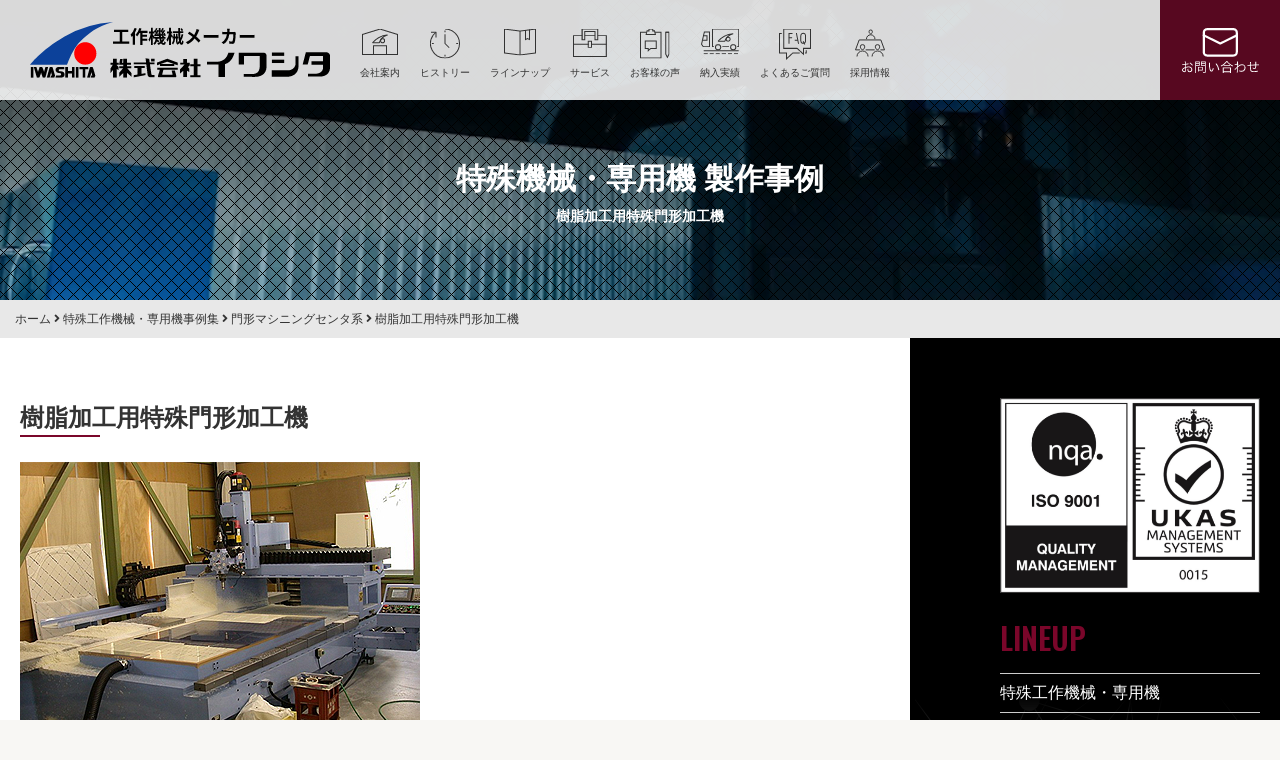

--- FILE ---
content_type: text/html; charset=UTF-8
request_url: https://www.iwashita-net.com/special/post_5
body_size: 56562
content:
<!DOCTYPE html>
<html dir="ltr" lang="ja" prefix="og: https://ogp.me/ns#">

<head>
	<meta charset="UTF-8">
	<meta name="viewport" content="width=device-width,user-scalable=1,maximum-scale=2">
	<title>工作機械メーカー「イワシタ」 | 樹脂加工用特殊門形加工機</title>
	<style>img:is([sizes="auto" i], [sizes^="auto," i]) { contain-intrinsic-size: 3000px 1500px }</style>
	
		<!-- All in One SEO 4.9.0 - aioseo.com -->
	<meta name="description" content="＜IMT6-1220本体＞" />
	<meta name="robots" content="max-image-preview:large" />
	<meta name="google-site-verification" content="Mtd7zT_Jq5NyH0L1XYGt7HEIzmZx3iHQODISBqqr1wE" />
	<link rel="canonical" href="https://www.iwashita-net.com/special/post_5" />
	<meta name="generator" content="All in One SEO (AIOSEO) 4.9.0" />
		<meta property="og:locale" content="ja_JP" />
		<meta property="og:site_name" content="工作機械メーカー「イワシタ」" />
		<meta property="og:type" content="article" />
		<meta property="og:title" content="工作機械メーカー「イワシタ」 | 樹脂加工用特殊門形加工機" />
		<meta property="og:description" content="＜IMT6-1220本体＞" />
		<meta property="og:url" content="https://www.iwashita-net.com/special/post_5" />
		<meta property="og:image" content="https://www.iwashita-net.com/author/wp-content/uploads/2015/04/imt1220-t6.jpg" />
		<meta property="og:image:secure_url" content="https://www.iwashita-net.com/author/wp-content/uploads/2015/04/imt1220-t6.jpg" />
		<meta property="og:image:width" content="400" />
		<meta property="og:image:height" content="300" />
		<meta property="article:published_time" content="2015-04-26T17:46:22+00:00" />
		<meta property="article:modified_time" content="2022-05-25T21:05:07+00:00" />
		<meta property="article:publisher" content="https://www.facebook.com/iwashita.industrial" />
		<script type="application/ld+json" class="aioseo-schema">
			{"@context":"https:\/\/schema.org","@graph":[{"@type":"BreadcrumbList","@id":"https:\/\/www.iwashita-net.com\/special\/post_5#breadcrumblist","itemListElement":[{"@type":"ListItem","@id":"https:\/\/www.iwashita-net.com#listItem","position":1,"name":"\u30db\u30fc\u30e0","item":"https:\/\/www.iwashita-net.com","nextItem":{"@type":"ListItem","@id":"https:\/\/www.iwashita-net.com\/special#listItem","name":"\u7279\u6b8a\u5de5\u4f5c\u6a5f\u68b0\u30fb\u5c02\u7528\u6a5f\u4e8b\u4f8b\u96c6"}},{"@type":"ListItem","@id":"https:\/\/www.iwashita-net.com\/special#listItem","position":2,"name":"\u7279\u6b8a\u5de5\u4f5c\u6a5f\u68b0\u30fb\u5c02\u7528\u6a5f\u4e8b\u4f8b\u96c6","item":"https:\/\/www.iwashita-net.com\/special","nextItem":{"@type":"ListItem","@id":"https:\/\/www.iwashita-net.com\/special_cat\/mcmc#listItem","name":"\u9580\u5f62\u30de\u30b7\u30cb\u30f3\u30b0\u30bb\u30f3\u30bf\u7cfb"},"previousItem":{"@type":"ListItem","@id":"https:\/\/www.iwashita-net.com#listItem","name":"\u30db\u30fc\u30e0"}},{"@type":"ListItem","@id":"https:\/\/www.iwashita-net.com\/special_cat\/mcmc#listItem","position":3,"name":"\u9580\u5f62\u30de\u30b7\u30cb\u30f3\u30b0\u30bb\u30f3\u30bf\u7cfb","item":"https:\/\/www.iwashita-net.com\/special_cat\/mcmc","nextItem":{"@type":"ListItem","@id":"https:\/\/www.iwashita-net.com\/special\/post_5#listItem","name":"\u6a39\u8102\u52a0\u5de5\u7528\u7279\u6b8a\u9580\u5f62\u52a0\u5de5\u6a5f"},"previousItem":{"@type":"ListItem","@id":"https:\/\/www.iwashita-net.com\/special#listItem","name":"\u7279\u6b8a\u5de5\u4f5c\u6a5f\u68b0\u30fb\u5c02\u7528\u6a5f\u4e8b\u4f8b\u96c6"}},{"@type":"ListItem","@id":"https:\/\/www.iwashita-net.com\/special\/post_5#listItem","position":4,"name":"\u6a39\u8102\u52a0\u5de5\u7528\u7279\u6b8a\u9580\u5f62\u52a0\u5de5\u6a5f","previousItem":{"@type":"ListItem","@id":"https:\/\/www.iwashita-net.com\/special_cat\/mcmc#listItem","name":"\u9580\u5f62\u30de\u30b7\u30cb\u30f3\u30b0\u30bb\u30f3\u30bf\u7cfb"}}]},{"@type":"Organization","@id":"https:\/\/www.iwashita-net.com\/#organization","name":"\u682a\u5f0f\u4f1a\u793e\u30a4\u30ef\u30b7\u30bf","description":"\u5275\u696d72\u5e74\u3001\u5404\u5206\u91ce\u306b\u7279\u5316\u3057\u305f\u30aa\u30fc\u30c0\u30fc\u30e1\u30a4\u30c9\u5de5\u4f5c\u6a5f\u68b0\u30fb\u52a0\u5de5\u6a5f\u68b0\u3001\u9577\u5c3a\u30de\u30b7\u30cb\u30f3\u30b0\u30bb\u30f3\u30bf\uff08\u822a\u7a7a\u6a5f\u30fb\u5efa\u7bc9\u30fb\u9244\u9053\u30fb\u81ea\u52d5\u8eca\uff09\u3001\u9ad8\u7cbe\u5ea6\u30a2\u30eb\u30df\u5207\u65ad\u6a5f\uff08\u5efa\u7bc9\u30fb\u74b0\u5883\u30a8\u30cd\u30eb\u30ae\u30fc\uff09\u3001\u30cf\u30a4\u30ec\u30b7\u30d7\u30ed\u7cbe\u5bc6\u7814\u524a\u76e4\uff08\u534a\u5c0e\u4f53\u30fb\u533b\u7642\uff09\u3001\u30d5\u30e9\u30a4\u30b9\u76e4\uff08\u6559\u80b2\u7814\u7a76\u6a5f\u95a2\uff09\u306a\u3069\u3092\u3054\u63d0\u4f9b\u3044\u305f\u3057\u307e\u3059\u3002","url":"https:\/\/www.iwashita-net.com\/","telephone":"+81776410666","logo":{"@type":"ImageObject","url":"https:\/\/www.iwashita-net.com\/author\/wp-content\/uploads\/2024\/03\/iwashita.jpg","@id":"https:\/\/www.iwashita-net.com\/special\/post_5\/#organizationLogo","width":360,"height":360},"image":{"@id":"https:\/\/www.iwashita-net.com\/special\/post_5\/#organizationLogo"},"sameAs":["https:\/\/www.instagram.com\/iwashita.inds\/"]},{"@type":"WebPage","@id":"https:\/\/www.iwashita-net.com\/special\/post_5#webpage","url":"https:\/\/www.iwashita-net.com\/special\/post_5","name":"\u5de5\u4f5c\u6a5f\u68b0\u30e1\u30fc\u30ab\u30fc\u300c\u30a4\u30ef\u30b7\u30bf\u300d | \u6a39\u8102\u52a0\u5de5\u7528\u7279\u6b8a\u9580\u5f62\u52a0\u5de5\u6a5f","description":"\uff1cIMT6-1220\u672c\u4f53\uff1e","inLanguage":"ja","isPartOf":{"@id":"https:\/\/www.iwashita-net.com\/#website"},"breadcrumb":{"@id":"https:\/\/www.iwashita-net.com\/special\/post_5#breadcrumblist"},"image":{"@type":"ImageObject","url":"https:\/\/www.iwashita-net.com\/author\/wp-content\/uploads\/2015\/04\/imt1220-t6.jpg","@id":"https:\/\/www.iwashita-net.com\/special\/post_5\/#mainImage","width":400,"height":300},"primaryImageOfPage":{"@id":"https:\/\/www.iwashita-net.com\/special\/post_5#mainImage"},"datePublished":"2015-04-27T02:46:22+09:00","dateModified":"2022-05-26T06:05:07+09:00"},{"@type":"WebSite","@id":"https:\/\/www.iwashita-net.com\/#website","url":"https:\/\/www.iwashita-net.com\/","name":"\u5de5\u4f5c\u6a5f\u68b0\u30e1\u30fc\u30ab\u30fc\u300c\u30a4\u30ef\u30b7\u30bf\u300d","alternateName":"\u682a\u5f0f\u4f1a\u793e\u30a4\u30ef\u30b7\u30bf","description":"\u5275\u696d72\u5e74\u3001\u5404\u5206\u91ce\u306b\u7279\u5316\u3057\u305f\u30aa\u30fc\u30c0\u30fc\u30e1\u30a4\u30c9\u5de5\u4f5c\u6a5f\u68b0\u30fb\u52a0\u5de5\u6a5f\u68b0\u3001\u9577\u5c3a\u30de\u30b7\u30cb\u30f3\u30b0\u30bb\u30f3\u30bf\uff08\u822a\u7a7a\u6a5f\u30fb\u5efa\u7bc9\u30fb\u9244\u9053\u30fb\u81ea\u52d5\u8eca\uff09\u3001\u9ad8\u7cbe\u5ea6\u30a2\u30eb\u30df\u5207\u65ad\u6a5f\uff08\u5efa\u7bc9\u30fb\u74b0\u5883\u30a8\u30cd\u30eb\u30ae\u30fc\uff09\u3001\u30cf\u30a4\u30ec\u30b7\u30d7\u30ed\u7cbe\u5bc6\u7814\u524a\u76e4\uff08\u534a\u5c0e\u4f53\u30fb\u533b\u7642\uff09\u3001\u30d5\u30e9\u30a4\u30b9\u76e4\uff08\u6559\u80b2\u7814\u7a76\u6a5f\u95a2\uff09\u306a\u3069\u3092\u3054\u63d0\u4f9b\u3044\u305f\u3057\u307e\u3059\u3002","inLanguage":"ja","publisher":{"@id":"https:\/\/www.iwashita-net.com\/#organization"}}]}
		</script>
		<!-- All in One SEO -->

<link rel='dns-prefetch' href='//cdn.jsdelivr.net' />
<link rel='dns-prefetch' href='//kit.fontawesome.com' />
<link rel='dns-prefetch' href='//fonts.googleapis.com' />
<script type="text/javascript">
/* <![CDATA[ */
window._wpemojiSettings = {"baseUrl":"https:\/\/s.w.org\/images\/core\/emoji\/16.0.1\/72x72\/","ext":".png","svgUrl":"https:\/\/s.w.org\/images\/core\/emoji\/16.0.1\/svg\/","svgExt":".svg","source":{"concatemoji":"https:\/\/www.iwashita-net.com\/author\/wp-includes\/js\/wp-emoji-release.min.js?ver=6.8.3"}};
/*! This file is auto-generated */
!function(s,n){var o,i,e;function c(e){try{var t={supportTests:e,timestamp:(new Date).valueOf()};sessionStorage.setItem(o,JSON.stringify(t))}catch(e){}}function p(e,t,n){e.clearRect(0,0,e.canvas.width,e.canvas.height),e.fillText(t,0,0);var t=new Uint32Array(e.getImageData(0,0,e.canvas.width,e.canvas.height).data),a=(e.clearRect(0,0,e.canvas.width,e.canvas.height),e.fillText(n,0,0),new Uint32Array(e.getImageData(0,0,e.canvas.width,e.canvas.height).data));return t.every(function(e,t){return e===a[t]})}function u(e,t){e.clearRect(0,0,e.canvas.width,e.canvas.height),e.fillText(t,0,0);for(var n=e.getImageData(16,16,1,1),a=0;a<n.data.length;a++)if(0!==n.data[a])return!1;return!0}function f(e,t,n,a){switch(t){case"flag":return n(e,"\ud83c\udff3\ufe0f\u200d\u26a7\ufe0f","\ud83c\udff3\ufe0f\u200b\u26a7\ufe0f")?!1:!n(e,"\ud83c\udde8\ud83c\uddf6","\ud83c\udde8\u200b\ud83c\uddf6")&&!n(e,"\ud83c\udff4\udb40\udc67\udb40\udc62\udb40\udc65\udb40\udc6e\udb40\udc67\udb40\udc7f","\ud83c\udff4\u200b\udb40\udc67\u200b\udb40\udc62\u200b\udb40\udc65\u200b\udb40\udc6e\u200b\udb40\udc67\u200b\udb40\udc7f");case"emoji":return!a(e,"\ud83e\udedf")}return!1}function g(e,t,n,a){var r="undefined"!=typeof WorkerGlobalScope&&self instanceof WorkerGlobalScope?new OffscreenCanvas(300,150):s.createElement("canvas"),o=r.getContext("2d",{willReadFrequently:!0}),i=(o.textBaseline="top",o.font="600 32px Arial",{});return e.forEach(function(e){i[e]=t(o,e,n,a)}),i}function t(e){var t=s.createElement("script");t.src=e,t.defer=!0,s.head.appendChild(t)}"undefined"!=typeof Promise&&(o="wpEmojiSettingsSupports",i=["flag","emoji"],n.supports={everything:!0,everythingExceptFlag:!0},e=new Promise(function(e){s.addEventListener("DOMContentLoaded",e,{once:!0})}),new Promise(function(t){var n=function(){try{var e=JSON.parse(sessionStorage.getItem(o));if("object"==typeof e&&"number"==typeof e.timestamp&&(new Date).valueOf()<e.timestamp+604800&&"object"==typeof e.supportTests)return e.supportTests}catch(e){}return null}();if(!n){if("undefined"!=typeof Worker&&"undefined"!=typeof OffscreenCanvas&&"undefined"!=typeof URL&&URL.createObjectURL&&"undefined"!=typeof Blob)try{var e="postMessage("+g.toString()+"("+[JSON.stringify(i),f.toString(),p.toString(),u.toString()].join(",")+"));",a=new Blob([e],{type:"text/javascript"}),r=new Worker(URL.createObjectURL(a),{name:"wpTestEmojiSupports"});return void(r.onmessage=function(e){c(n=e.data),r.terminate(),t(n)})}catch(e){}c(n=g(i,f,p,u))}t(n)}).then(function(e){for(var t in e)n.supports[t]=e[t],n.supports.everything=n.supports.everything&&n.supports[t],"flag"!==t&&(n.supports.everythingExceptFlag=n.supports.everythingExceptFlag&&n.supports[t]);n.supports.everythingExceptFlag=n.supports.everythingExceptFlag&&!n.supports.flag,n.DOMReady=!1,n.readyCallback=function(){n.DOMReady=!0}}).then(function(){return e}).then(function(){var e;n.supports.everything||(n.readyCallback(),(e=n.source||{}).concatemoji?t(e.concatemoji):e.wpemoji&&e.twemoji&&(t(e.twemoji),t(e.wpemoji)))}))}((window,document),window._wpemojiSettings);
/* ]]> */
</script>
<link rel='stylesheet' id='sbi_styles-css' href='https://www.iwashita-net.com/author/wp-content/plugins/instagram-feed/css/sbi-styles.min.css?ver=6.10.0' type='text/css' media='all' />
<style id='wp-emoji-styles-inline-css' type='text/css'>

	img.wp-smiley, img.emoji {
		display: inline !important;
		border: none !important;
		box-shadow: none !important;
		height: 1em !important;
		width: 1em !important;
		margin: 0 0.07em !important;
		vertical-align: -0.1em !important;
		background: none !important;
		padding: 0 !important;
	}
</style>
<link rel='stylesheet' id='wp-block-library-css' href='https://www.iwashita-net.com/author/wp-includes/css/dist/block-library/style.min.css?ver=6.8.3' type='text/css' media='all' />
<style id='classic-theme-styles-inline-css' type='text/css'>
/*! This file is auto-generated */
.wp-block-button__link{color:#fff;background-color:#32373c;border-radius:9999px;box-shadow:none;text-decoration:none;padding:calc(.667em + 2px) calc(1.333em + 2px);font-size:1.125em}.wp-block-file__button{background:#32373c;color:#fff;text-decoration:none}
</style>
<link rel='stylesheet' id='aioseo/css/src/vue/standalone/blocks/table-of-contents/global.scss-css' href='https://www.iwashita-net.com/author/wp-content/plugins/all-in-one-seo-pack/dist/Lite/assets/css/table-of-contents/global.e90f6d47.css?ver=4.9.0' type='text/css' media='all' />
<style id='safe-svg-svg-icon-style-inline-css' type='text/css'>
.safe-svg-cover{text-align:center}.safe-svg-cover .safe-svg-inside{display:inline-block;max-width:100%}.safe-svg-cover svg{fill:currentColor;height:100%;max-height:100%;max-width:100%;width:100%}

</style>
<style id='global-styles-inline-css' type='text/css'>
:root{--wp--preset--aspect-ratio--square: 1;--wp--preset--aspect-ratio--4-3: 4/3;--wp--preset--aspect-ratio--3-4: 3/4;--wp--preset--aspect-ratio--3-2: 3/2;--wp--preset--aspect-ratio--2-3: 2/3;--wp--preset--aspect-ratio--16-9: 16/9;--wp--preset--aspect-ratio--9-16: 9/16;--wp--preset--color--black: #000000;--wp--preset--color--cyan-bluish-gray: #abb8c3;--wp--preset--color--white: #ffffff;--wp--preset--color--pale-pink: #f78da7;--wp--preset--color--vivid-red: #cf2e2e;--wp--preset--color--luminous-vivid-orange: #ff6900;--wp--preset--color--luminous-vivid-amber: #fcb900;--wp--preset--color--light-green-cyan: #7bdcb5;--wp--preset--color--vivid-green-cyan: #00d084;--wp--preset--color--pale-cyan-blue: #8ed1fc;--wp--preset--color--vivid-cyan-blue: #0693e3;--wp--preset--color--vivid-purple: #9b51e0;--wp--preset--gradient--vivid-cyan-blue-to-vivid-purple: linear-gradient(135deg,rgba(6,147,227,1) 0%,rgb(155,81,224) 100%);--wp--preset--gradient--light-green-cyan-to-vivid-green-cyan: linear-gradient(135deg,rgb(122,220,180) 0%,rgb(0,208,130) 100%);--wp--preset--gradient--luminous-vivid-amber-to-luminous-vivid-orange: linear-gradient(135deg,rgba(252,185,0,1) 0%,rgba(255,105,0,1) 100%);--wp--preset--gradient--luminous-vivid-orange-to-vivid-red: linear-gradient(135deg,rgba(255,105,0,1) 0%,rgb(207,46,46) 100%);--wp--preset--gradient--very-light-gray-to-cyan-bluish-gray: linear-gradient(135deg,rgb(238,238,238) 0%,rgb(169,184,195) 100%);--wp--preset--gradient--cool-to-warm-spectrum: linear-gradient(135deg,rgb(74,234,220) 0%,rgb(151,120,209) 20%,rgb(207,42,186) 40%,rgb(238,44,130) 60%,rgb(251,105,98) 80%,rgb(254,248,76) 100%);--wp--preset--gradient--blush-light-purple: linear-gradient(135deg,rgb(255,206,236) 0%,rgb(152,150,240) 100%);--wp--preset--gradient--blush-bordeaux: linear-gradient(135deg,rgb(254,205,165) 0%,rgb(254,45,45) 50%,rgb(107,0,62) 100%);--wp--preset--gradient--luminous-dusk: linear-gradient(135deg,rgb(255,203,112) 0%,rgb(199,81,192) 50%,rgb(65,88,208) 100%);--wp--preset--gradient--pale-ocean: linear-gradient(135deg,rgb(255,245,203) 0%,rgb(182,227,212) 50%,rgb(51,167,181) 100%);--wp--preset--gradient--electric-grass: linear-gradient(135deg,rgb(202,248,128) 0%,rgb(113,206,126) 100%);--wp--preset--gradient--midnight: linear-gradient(135deg,rgb(2,3,129) 0%,rgb(40,116,252) 100%);--wp--preset--font-size--small: 13px;--wp--preset--font-size--medium: 20px;--wp--preset--font-size--large: 36px;--wp--preset--font-size--x-large: 42px;--wp--preset--spacing--20: 0.44rem;--wp--preset--spacing--30: 0.67rem;--wp--preset--spacing--40: 1rem;--wp--preset--spacing--50: 1.5rem;--wp--preset--spacing--60: 2.25rem;--wp--preset--spacing--70: 3.38rem;--wp--preset--spacing--80: 5.06rem;--wp--preset--shadow--natural: 6px 6px 9px rgba(0, 0, 0, 0.2);--wp--preset--shadow--deep: 12px 12px 50px rgba(0, 0, 0, 0.4);--wp--preset--shadow--sharp: 6px 6px 0px rgba(0, 0, 0, 0.2);--wp--preset--shadow--outlined: 6px 6px 0px -3px rgba(255, 255, 255, 1), 6px 6px rgba(0, 0, 0, 1);--wp--preset--shadow--crisp: 6px 6px 0px rgba(0, 0, 0, 1);}:where(.is-layout-flex){gap: 0.5em;}:where(.is-layout-grid){gap: 0.5em;}body .is-layout-flex{display: flex;}.is-layout-flex{flex-wrap: wrap;align-items: center;}.is-layout-flex > :is(*, div){margin: 0;}body .is-layout-grid{display: grid;}.is-layout-grid > :is(*, div){margin: 0;}:where(.wp-block-columns.is-layout-flex){gap: 2em;}:where(.wp-block-columns.is-layout-grid){gap: 2em;}:where(.wp-block-post-template.is-layout-flex){gap: 1.25em;}:where(.wp-block-post-template.is-layout-grid){gap: 1.25em;}.has-black-color{color: var(--wp--preset--color--black) !important;}.has-cyan-bluish-gray-color{color: var(--wp--preset--color--cyan-bluish-gray) !important;}.has-white-color{color: var(--wp--preset--color--white) !important;}.has-pale-pink-color{color: var(--wp--preset--color--pale-pink) !important;}.has-vivid-red-color{color: var(--wp--preset--color--vivid-red) !important;}.has-luminous-vivid-orange-color{color: var(--wp--preset--color--luminous-vivid-orange) !important;}.has-luminous-vivid-amber-color{color: var(--wp--preset--color--luminous-vivid-amber) !important;}.has-light-green-cyan-color{color: var(--wp--preset--color--light-green-cyan) !important;}.has-vivid-green-cyan-color{color: var(--wp--preset--color--vivid-green-cyan) !important;}.has-pale-cyan-blue-color{color: var(--wp--preset--color--pale-cyan-blue) !important;}.has-vivid-cyan-blue-color{color: var(--wp--preset--color--vivid-cyan-blue) !important;}.has-vivid-purple-color{color: var(--wp--preset--color--vivid-purple) !important;}.has-black-background-color{background-color: var(--wp--preset--color--black) !important;}.has-cyan-bluish-gray-background-color{background-color: var(--wp--preset--color--cyan-bluish-gray) !important;}.has-white-background-color{background-color: var(--wp--preset--color--white) !important;}.has-pale-pink-background-color{background-color: var(--wp--preset--color--pale-pink) !important;}.has-vivid-red-background-color{background-color: var(--wp--preset--color--vivid-red) !important;}.has-luminous-vivid-orange-background-color{background-color: var(--wp--preset--color--luminous-vivid-orange) !important;}.has-luminous-vivid-amber-background-color{background-color: var(--wp--preset--color--luminous-vivid-amber) !important;}.has-light-green-cyan-background-color{background-color: var(--wp--preset--color--light-green-cyan) !important;}.has-vivid-green-cyan-background-color{background-color: var(--wp--preset--color--vivid-green-cyan) !important;}.has-pale-cyan-blue-background-color{background-color: var(--wp--preset--color--pale-cyan-blue) !important;}.has-vivid-cyan-blue-background-color{background-color: var(--wp--preset--color--vivid-cyan-blue) !important;}.has-vivid-purple-background-color{background-color: var(--wp--preset--color--vivid-purple) !important;}.has-black-border-color{border-color: var(--wp--preset--color--black) !important;}.has-cyan-bluish-gray-border-color{border-color: var(--wp--preset--color--cyan-bluish-gray) !important;}.has-white-border-color{border-color: var(--wp--preset--color--white) !important;}.has-pale-pink-border-color{border-color: var(--wp--preset--color--pale-pink) !important;}.has-vivid-red-border-color{border-color: var(--wp--preset--color--vivid-red) !important;}.has-luminous-vivid-orange-border-color{border-color: var(--wp--preset--color--luminous-vivid-orange) !important;}.has-luminous-vivid-amber-border-color{border-color: var(--wp--preset--color--luminous-vivid-amber) !important;}.has-light-green-cyan-border-color{border-color: var(--wp--preset--color--light-green-cyan) !important;}.has-vivid-green-cyan-border-color{border-color: var(--wp--preset--color--vivid-green-cyan) !important;}.has-pale-cyan-blue-border-color{border-color: var(--wp--preset--color--pale-cyan-blue) !important;}.has-vivid-cyan-blue-border-color{border-color: var(--wp--preset--color--vivid-cyan-blue) !important;}.has-vivid-purple-border-color{border-color: var(--wp--preset--color--vivid-purple) !important;}.has-vivid-cyan-blue-to-vivid-purple-gradient-background{background: var(--wp--preset--gradient--vivid-cyan-blue-to-vivid-purple) !important;}.has-light-green-cyan-to-vivid-green-cyan-gradient-background{background: var(--wp--preset--gradient--light-green-cyan-to-vivid-green-cyan) !important;}.has-luminous-vivid-amber-to-luminous-vivid-orange-gradient-background{background: var(--wp--preset--gradient--luminous-vivid-amber-to-luminous-vivid-orange) !important;}.has-luminous-vivid-orange-to-vivid-red-gradient-background{background: var(--wp--preset--gradient--luminous-vivid-orange-to-vivid-red) !important;}.has-very-light-gray-to-cyan-bluish-gray-gradient-background{background: var(--wp--preset--gradient--very-light-gray-to-cyan-bluish-gray) !important;}.has-cool-to-warm-spectrum-gradient-background{background: var(--wp--preset--gradient--cool-to-warm-spectrum) !important;}.has-blush-light-purple-gradient-background{background: var(--wp--preset--gradient--blush-light-purple) !important;}.has-blush-bordeaux-gradient-background{background: var(--wp--preset--gradient--blush-bordeaux) !important;}.has-luminous-dusk-gradient-background{background: var(--wp--preset--gradient--luminous-dusk) !important;}.has-pale-ocean-gradient-background{background: var(--wp--preset--gradient--pale-ocean) !important;}.has-electric-grass-gradient-background{background: var(--wp--preset--gradient--electric-grass) !important;}.has-midnight-gradient-background{background: var(--wp--preset--gradient--midnight) !important;}.has-small-font-size{font-size: var(--wp--preset--font-size--small) !important;}.has-medium-font-size{font-size: var(--wp--preset--font-size--medium) !important;}.has-large-font-size{font-size: var(--wp--preset--font-size--large) !important;}.has-x-large-font-size{font-size: var(--wp--preset--font-size--x-large) !important;}
:where(.wp-block-post-template.is-layout-flex){gap: 1.25em;}:where(.wp-block-post-template.is-layout-grid){gap: 1.25em;}
:where(.wp-block-columns.is-layout-flex){gap: 2em;}:where(.wp-block-columns.is-layout-grid){gap: 2em;}
:root :where(.wp-block-pullquote){font-size: 1.5em;line-height: 1.6;}
</style>
<link rel='stylesheet' id='google-fonts-css' href='//fonts.googleapis.com/css2?family=Oswald%3Awght%40200%3B300%3B400%3B500%3B600%3B700&#038;display=swap&#038;ver=1.0' type='text/css' media='all' />
<link rel='stylesheet' id='bootstrap-css-css' href='https://cdn.jsdelivr.net/npm/bootstrap@5.1.3/dist/css/bootstrap.min.css?ver=5.1.3' type='text/css' media='all' />
<link rel='stylesheet' id='pace-css-css' href='//cdn.jsdelivr.net/npm/pace-js@latest/pace-theme-default.min.css?ver=1.2.4' type='text/css' media='all' />
<link rel='stylesheet' id='slick-css-css' href='https://www.iwashita-net.com/author/wp-content/themes/iwashita-2/assets/css/slick.css?ver=1.8.0' type='text/css' media='all' />
<link rel='stylesheet' id='slick-theme-css-css' href='https://www.iwashita-net.com/author/wp-content/themes/iwashita-2/assets/css/slick-theme.css?ver=1.8.0' type='text/css' media='all' />
<link rel='stylesheet' id='scrollbar-css' href='https://www.iwashita-net.com/author/wp-content/themes/iwashita-2/assets/scripts/ps/perfect-scrollbar.min.css?ver=1.0.0' type='text/css' media='all' />
<link rel='stylesheet' id='pace-theme-css' href='https://www.iwashita-net.com/author/wp-content/themes/iwashita-2/assets/css/pace-theme-minimal.css?ver=1.0.0' type='text/css' media='all' />
<link rel='stylesheet' id='iwashita-import-css' href='https://www.iwashita-net.com/author/wp-content/themes/iwashita-2/assets/css/import.css?ver=1.0.0' type='text/css' media='all' />
<link rel='stylesheet' id='fancybox-css' href='https://www.iwashita-net.com/author/wp-content/plugins/easy-fancybox/fancybox/1.5.4/jquery.fancybox.min.css?ver=6.8.3' type='text/css' media='screen' />
<link rel='stylesheet' id='page-css-css' href='https://www.iwashita-net.com/author/wp-content/themes/iwashita-2/assets/css/page.css?ver=1.0.0' type='text/css' media='all' />
<script type="text/javascript" src="https://cdn.jsdelivr.net/npm/bootstrap@5.1.3/dist/js/bootstrap.bundle.min.js?ver=5.1.3" id="bootstrap-js"></script>
<script type="text/javascript" src="https://www.iwashita-net.com/author/wp-includes/js/jquery/jquery.min.js?ver=3.7.1" id="jquery-core-js"></script>
<script type="text/javascript" src="https://www.iwashita-net.com/author/wp-includes/js/jquery/jquery-migrate.min.js?ver=3.4.1" id="jquery-migrate-js"></script>
<script type="text/javascript" src="https://kit.fontawesome.com/0fcafb6ed2.js?ver=5.15.4" id="fontawesome-js"></script>
<script type="text/javascript" src="//cdn.jsdelivr.net/npm/pace-js@latest/pace.min.js?ver=1.2.4" id="pace-js"></script>
<script type="text/javascript" src="https://www.iwashita-net.com/author/wp-content/themes/iwashita-2/assets/scripts/slick/slick.min.js?ver=1.8.0" id="slick-js"></script>
<script type="text/javascript" src="https://www.iwashita-net.com/author/wp-content/themes/iwashita-2/assets/scripts/jquery.event.toggle.js?ver=1.0.0" id="toggle-js"></script>
<script type="text/javascript" src="https://www.iwashita-net.com/author/wp-content/themes/iwashita-2/assets/scripts/ps/perfect-scrollbar.jquery.min.js?ver=1.0.0" id="scrollbar-js"></script>
<link rel="https://api.w.org/" href="https://www.iwashita-net.com/wp-json/" /><link rel="alternate" title="JSON" type="application/json" href="https://www.iwashita-net.com/wp-json/wp/v2/special/321" /><link rel='shortlink' href='https://www.iwashita-net.com/?p=321' />
<link rel="alternate" title="oEmbed (JSON)" type="application/json+oembed" href="https://www.iwashita-net.com/wp-json/oembed/1.0/embed?url=https%3A%2F%2Fwww.iwashita-net.com%2Fspecial%2Fpost_5" />
<link rel="alternate" title="oEmbed (XML)" type="text/xml+oembed" href="https://www.iwashita-net.com/wp-json/oembed/1.0/embed?url=https%3A%2F%2Fwww.iwashita-net.com%2Fspecial%2Fpost_5&#038;format=xml" />
<script type="application/ld+json">
{
    "@context": "https://schema.org",
    "@type": "Organization",
    "name": "工作機械メーカー「イワシタ」",
    "alternateName": "株式会社イワシタ",
    "url": "https://www.iwashita-net.com",
    "logo": {
        "@type": "ImageObject",
        "url": "https://www.iwashita-net.com/author/wp-content/uploads/2024/03/iwashita.jpg"
    },
    "description": "創業72年、各分野に特化したオーダーメイド工作機械・加工機械、長尺マシニングセンタ（航空機・建築・鉄道・自動車）、高精度アルミ切断機（建築・環境エネルギー）、ハイレシプロ精密研削盤（半導体・医療）、フライス盤（教育研究機関）などをご提供いたします。",
    "address": {
        "@type": "PostalAddress",
        "addressCountry": "JP",
        "addressRegion": "福井県",
        "addressLocality": "福井市",
        "streetAddress": "円成寺町1-6"
    },
    "sameAs": [
        "https://www.facebook.com/iwashita.industrial",
        "https://www.instagram.com/iwashita.inds/"
    ]
}
</script>
<script type="application/ld+json">
{
    "@context": "https://schema.org",
    "@type": "WebSite",
    "name": "工作機械メーカー「イワシタ」",
    "alternateName": [
        "株式会社イワシタ",
        "工作機械メーカー「イワシタ」"
    ],
    "url": "https://www.iwashita-net.com"
}
</script>
<script type="application/ld+json">
{
    "@context": "https://schema.org",
    "@type": "Article",
    "headline": "樹脂加工用特殊門形加工機",
    "description": "＜IMT6-1220本体＞",
    "image": {
        "@type": "ImageObject",
        "url": "https://www.iwashita-net.com/author/wp-content/uploads/2015/04/imt1220-t6.jpg",
        "width": 400,
        "height": 300
    },
    "url": "https://www.iwashita-net.com/special/post_5",
    "datePublished": "2015-04-27T02:46:22+09:00",
    "dateModified": "2022-05-26T06:05:07+09:00",
    "author": {
        "@type": "Organization",
        "name": "工作機械メーカー「イワシタ」",
        "url": "https://www.iwashita-net.com"
    },
    "publisher": {
        "@type": "Organization",
        "name": "工作機械メーカー「イワシタ」",
        "url": "https://www.iwashita-net.com",
        "logo": {
            "@type": "ImageObject",
            "url": "https://www.iwashita-net.com/author/wp-content/uploads/2024/03/iwashita.jpg"
        }
    },
    "articleSection": [
        "最新情報"
    ]
}
</script>

<!-- Meta Pixel Code -->
<script type='text/javascript'>
!function(f,b,e,v,n,t,s){if(f.fbq)return;n=f.fbq=function(){n.callMethod?
n.callMethod.apply(n,arguments):n.queue.push(arguments)};if(!f._fbq)f._fbq=n;
n.push=n;n.loaded=!0;n.version='2.0';n.queue=[];t=b.createElement(e);t.async=!0;
t.src=v;s=b.getElementsByTagName(e)[0];s.parentNode.insertBefore(t,s)}(window,
document,'script','https://connect.facebook.net/en_US/fbevents.js');
</script>
<!-- End Meta Pixel Code -->
<script type='text/javascript'>var url = window.location.origin + '?ob=open-bridge';
            fbq('set', 'openbridge', '1580003752747035', url);
fbq('init', '1580003752747035', {}, {
    "agent": "wordpress-6.8.3-4.1.5"
})</script><script type='text/javascript'>
    fbq('track', 'PageView', []);
  </script><link rel="icon" href="https://www.iwashita-net.com/author/wp-content/uploads/2022/07/cropped-favicon-w-32x32.png" sizes="32x32" />
<link rel="icon" href="https://www.iwashita-net.com/author/wp-content/uploads/2022/07/cropped-favicon-w-192x192.png" sizes="192x192" />
<link rel="apple-touch-icon" href="https://www.iwashita-net.com/author/wp-content/uploads/2022/07/cropped-favicon-w-180x180.png" />
<meta name="msapplication-TileImage" content="https://www.iwashita-net.com/author/wp-content/uploads/2022/07/cropped-favicon-w-270x270.png" />
	<!-- Google Tag Manager -->
	<script>
		(function(w, d, s, l, i) {
			w[l] = w[l] || []; w[l].push({ 'gtm.start': new Date().getTime(), event: 'gtm.js' });
			var f = d.getElementsByTagName(s)[0], j = d.createElement(s), dl = l != 'dataLayer' ? '&l=' + l : '';
			j.async = true; j.src = 'https://www.googletagmanager.com/gtm.js?id=' + i + dl; f.parentNode.insertBefore(j, f);
		})(window, document, 'script', 'dataLayer', 'GTM-MJ56RF6');
	</script>
	<!-- End Google Tag Manager -->
</head>

<body>
	<!-- Google Tag Manager (noscript) -->
	<noscript><iframe src="https://www.googletagmanager.com/ns.html?id=GTM-MJ56RF6" height="0" width="0" style="display:none;visibility:hidden"></iframe></noscript>
	<!-- End Google Tag Manager (noscript) -->
	<a name="pageheader" id="pageheader"></a>
	<div class="loading-wrap"></div>

	<header class="header" id="header">
		<div class="flexbox">

			<h1 class="site-title">
				<a href="/">
					<img src="https://www.iwashita-net.com/author/wp-content/themes/iwashita-2/assets/imgs/common/logo.svg" alt="イワシタ｜オーダーメイド工作機械メーカー">
				</a>
			</h1>

			<nav class="header-mainmenu view-desktop-up">
				<div class="header-mainmenu-content">
					<ul class="flexbox">
						<li><a href="/profile" class="company">会社案内</a></li>
						<li><a href="/story" class="history">ヒストリー</a></li>
						<li class="has-submenu" data-menu="lineup"><a href="/product" class="lineup">ラインナップ</a>
							<ul class="submenu" id="lineup">
								<li><a href="/special">特殊工作機械・専用機</a></li>
<li><a href="https://www.iwashita-net.com/product/lcnc">長尺マシニングセンタ</a></li>
<li><a href="https://www.iwashita-net.com/product/alumi">高精度アルミ切断機</a></li>
<li><a href="https://www.iwashita-net.com/product/mcnc">門形マシニングセンタ</a></li>
<li><a href="https://www.iwashita-net.com/product/iv-line">V溝加工専用機</a></li>
<li><a href="https://www.iwashita-net.com/product/highrecipro">ハイレシプロ精密研削盤</a></li>
<li><a href="https://www.iwashita-net.com/product/iu">超音波加工機</a></li>
<li><a href="https://www.iwashita-net.com/product/mmachine">フライス盤</a></li>
<li><a href="https://www.iwashita-net.com/product/base_machine">ベースマシン製造</a></li>
							</ul>
						</li>
						<li><a href="/service" class="service">サービス</a></li>
						<li><a href="/interview" class="interview">お客様の声</a></li>
						<li><a href="/results" class="result">納入実績</a></li>
						<li><a href="/faq" class="faq">よくあるご質問</a></li>
						<li><a href="/recruit" class="recruit" target="_blank">採用情報</a></li>
					</ul>
				</div>
				<script>
					jQuery(function($) {
						$('.has-submenu').on({
							'mouseenter': function() {
								var submenu_id = $(this).data('menu');
								$('#' + submenu_id).addClass('active');
							},
							'mouseleave': function() {
								var submenu_id = $(this).data('menu');
								$('#' + submenu_id).removeClass('active');
							}
						});
					});
				</script>
			</nav>

			<div class="header-contact">
				<div class="header-contact-content">
					<div class="flexbox align-items-center">
												<div class="header-phone has-submenu" data-menu="contact">
							<span href="/contact" class="icon-email">
								<div class="submenu" id="contact">
									<ul>
										<li><a href="/contact/sales">製品・お見積り <i class="fas fa-angle-right"></i></a></li>
										<li><a href="/contact/repair">修理・部品依頼 <i class="fas fa-angle-right"></i></a></li>
										<li><a href="/contact/other">その他 <i class="fas fa-angle-right"></i></a></li>
									</ul>
								</div>
							</span>
						</div>
						<div class="menu-button hide-desktop-up">
							<div class="hamburg">
								<a class="menu-trigger" href="javascript:;">
									<span></span>
									<span></span>
									<span></span>
								</a>
							</div>
						</div>
					</div>
				</div>
			</div>
			<!--
			<div class="header-contact view-exdesktop-up">
				<div class="flaxbox">
					<div class="header-contact-content" style="display: none;">
						<a href="/repair">
							<img src="https://www.iwashita-net.com/author/wp-content/themes/iwashita-2/assets/imgs/common/icon-repair-tw.svg" alt="部品・修理依頼">
						</a>
					</div>
					<div class="header-contact-content">
						<a href="/contact">
							<img src="https://www.iwashita-net.com/author/wp-content/themes/iwashita-2/assets/imgs/common/icon-email-tw.svg" alt="お問い合わせ">
						</a>
					</div>
				</div>
			</div>
			-->
		</div>
	</header>


	<div class="bigmenu">
		<div class="scrollbar">
			<section class="bigmenu-content">
				<ul class="menu">
					<li><a href="javascript:;" class="menu-item arrow-down company" data-menu="company">会社案内</a>
						<ul class="submenu" id="submenu-company">
							<li><a href="/profile">会社案内</a></li>
							<li><a href="/story">ヒストリー</a></li>
						</ul>
					</li>
					<li><a href="javascript:;" class="menu-item arrow-down lineup" data-menu="lineup">ラインナップ</a>
						<ul class="submenu" id="submenu-lineup">
							<li><a href="/product">ラインナップトップ</a></li>
							<li><a href="/special">特殊工作機械・専用機</a></li>
<li><a href="https://www.iwashita-net.com/product/lcnc">長尺マシニングセンタ</a></li>
<li><a href="https://www.iwashita-net.com/product/alumi">高精度アルミ切断機</a></li>
<li><a href="https://www.iwashita-net.com/product/mcnc">門形マシニングセンタ</a></li>
<li><a href="https://www.iwashita-net.com/product/iv-line">V溝加工専用機</a></li>
<li><a href="https://www.iwashita-net.com/product/highrecipro">ハイレシプロ精密研削盤</a></li>
<li><a href="https://www.iwashita-net.com/product/iu">超音波加工機</a></li>
<li><a href="https://www.iwashita-net.com/product/mmachine">フライス盤</a></li>
<li><a href="https://www.iwashita-net.com/product/base_machine">ベースマシン製造</a></li>
						</ul>
					</li>
					<li><a href="/service" class="arrow service">営業・サービス</a></li>
					<li><a href="/interview" class="arrow interview">お客様の声</a></li>
					<li><a href="/results" class="arrow result">納入実績</a></li>
					<li><a href="/faq" class="arrow faq">よくあるご質問</a></li>
					<li><a href="/recruit" class="arrow recruit" target="_blank">採用情報</a></li>
					<li><a href="javascript:;" class="menu-item arrow-down contact" data-menu="contact">お問い合わせ</a>
						<ul class="submenu" id="submenu-contact">
							<li><a href="/contact/sales">製品・お見積り</a></li>
							<li><a href="/contact/repair">修理・部品依頼</a></li>
							<li><a href="/contact/other">その他</a></li>
						</ul>
					</li>
				</ul>
			</section>
			<script>
				jQuery(function($) {
					$('.menu-item').eventToggle(
						function() {
							var target = $(this).data('menu');
							$(this).addClass('active');
							$('#submenu-' + target + ':hidden').slideDown(500);
						},
						function() {
							var target = $(this).data('menu');
							$(this).removeClass('active');
							$('#submenu-' + target + ':visible').slideUp(500);
						}
					);
				});
			</script>
		</div>
	</div>
	<!--
	<div class="bigmenu-cover"></div>
	-->
<article class="content-wrapper" id="single">

	<section class="content-header" style="background-image:url(https://www.iwashita-net.com/author/wp-content/themes/iwashita-2/assets/imgs/common/special-main-default.jpg);">
		<div class="page-manimage">
			<header class="page-header">
				<h1>
					特殊機械・専用機 製作事例<br>
					<span class="small">樹脂加工用特殊門形加工機</span>
				</h1>
			</header>
		</div>
	</section>
	<nav class="breadcrumb">
		<div class="breadcrumb-content">
			<a href="/">ホーム</a> <i class="fas fa-angle-right"></i>
			<!-- Breadcrumb NavXT 7.4.1 -->
<a href="https://www.iwashita-net.com/special">特殊工作機械・専用機事例集</a> <i class="fas fa-angle-right"></i> <a href="https://www.iwashita-net.com/special_cat/mcmc">門形マシニングセンタ系</a> <i class="fas fa-angle-right"></i> 樹脂加工用特殊門形加工機		</div>
	</nav>

	<section class="content-box">
		<div class="content-box-bg">
			<div class="content-inner-box">

				<div class="flexbox space-between">

					<div class="bodytext">
						<div class="bodytext-content">
							<h2>樹脂加工用特殊門形加工機</h2>
							<p><img fetchpriority="high" decoding="async" class="alignnone size-full wp-image-322" src="https://www.iwashita-net.com/author/wp-content/uploads/2015/04/imt1220-t6.jpg" alt="imt1220-t6" width="400" height="300" srcset="https://www.iwashita-net.com/author/wp-content/uploads/2015/04/imt1220-t6.jpg 400w, https://www.iwashita-net.com/author/wp-content/uploads/2015/04/imt1220-t6-300x225.jpg 300w" sizes="(max-width: 400px) 100vw, 400px" /></p>
<p>＜IMT6-1220本体＞</p>							<div class="special-items">
								<h2>関連する製作事例</h2>
								<div class="flexbox justify-content-start">
																											<div class="special-item">
										<a href="https://www.iwashita-net.com/special/post_2">
											<div class="item-content">
												<figure class="photo">
													<img width="400" height="300" src="https://www.iwashita-net.com/author/wp-content/uploads/2015/04/ebf1b793d11f4ad69f72f1fd1977b7d1.jpg" class="attachment-home-dedicated size-home-dedicated wp-post-image" alt="" decoding="async" srcset="https://www.iwashita-net.com/author/wp-content/uploads/2015/04/ebf1b793d11f4ad69f72f1fd1977b7d1.jpg 400w, https://www.iwashita-net.com/author/wp-content/uploads/2015/04/ebf1b793d11f4ad69f72f1fd1977b7d1-300x225.jpg 300w" sizes="(max-width: 400px) 100vw, 400px" />													<figcaption>
														特殊門形マシニングセンタ													</figcaption>
												</figure>
												<table class="spec">
													<tr>
														<th>機種名</th>
														<td>IMT0709</td>
													</tr>
												</table>
											</div>
										</a>
									</div>
																		<div class="special-item">
										<a href="https://www.iwashita-net.com/special/post_4">
											<div class="item-content">
												<figure class="photo">
													<img width="400" height="300" src="https://www.iwashita-net.com/author/wp-content/uploads/2015/04/imt1222.jpg" class="attachment-home-dedicated size-home-dedicated wp-post-image" alt="" decoding="async" srcset="https://www.iwashita-net.com/author/wp-content/uploads/2015/04/imt1222.jpg 400w, https://www.iwashita-net.com/author/wp-content/uploads/2015/04/imt1222-300x225.jpg 300w" sizes="(max-width: 400px) 100vw, 400px" />													<figcaption>
														樹脂加工用門形マシニングセンタ													</figcaption>
												</figure>
												<table class="spec">
													<tr>
														<th>機種名</th>
														<td>IMT1225</td>
													</tr>
												</table>
											</div>
										</a>
									</div>
																		<div class="special-item">
										<a href="https://www.iwashita-net.com/special/post_5">
											<div class="item-content">
												<figure class="photo">
													<img width="400" height="300" src="https://www.iwashita-net.com/author/wp-content/uploads/2015/04/imt1220-t6.jpg" class="attachment-home-dedicated size-home-dedicated wp-post-image" alt="" decoding="async" loading="lazy" srcset="https://www.iwashita-net.com/author/wp-content/uploads/2015/04/imt1220-t6.jpg 400w, https://www.iwashita-net.com/author/wp-content/uploads/2015/04/imt1220-t6-300x225.jpg 300w" sizes="auto, (max-width: 400px) 100vw, 400px" />													<figcaption>
														樹脂加工用特殊門形加工機													</figcaption>
												</figure>
												<table class="spec">
													<tr>
														<th>機種名</th>
														<td>IMT6-1220</td>
													</tr>
												</table>
											</div>
										</a>
									</div>
																		<div class="special-item">
										<a href="https://www.iwashita-net.com/special/post_6">
											<div class="item-content">
												<figure class="photo">
													<img width="400" height="300" src="https://www.iwashita-net.com/author/wp-content/uploads/2015/04/imt1010.jpg" class="attachment-home-dedicated size-home-dedicated wp-post-image" alt="" decoding="async" loading="lazy" srcset="https://www.iwashita-net.com/author/wp-content/uploads/2015/04/imt1010.jpg 400w, https://www.iwashita-net.com/author/wp-content/uploads/2015/04/imt1010-300x225.jpg 300w" sizes="auto, (max-width: 400px) 100vw, 400px" />													<figcaption>
														もみ付け専用加工機													</figcaption>
												</figure>
												<table class="spec">
													<tr>
														<th>機種名</th>
														<td>IMT1010</td>
													</tr>
												</table>
											</div>
										</a>
									</div>
																	</div>

							</div>
						</div>
					</div>
					
					<div class="sidebar">
						<aside class="sidebar-content">
	<div class="iso-banner mb-3">
		<img src="https://www.iwashita-net.com/author/wp-content/themes/iwashita-2/assets/imgs/common/bnr-iso.png" alt="ISO">
	</div>
	<h2 class="sidebar-title en">
		LINEUP
	</h2>
	<ul class="menu">
		<li><a href="/special">特殊工作機械・専用機</a></li>
<li><a href="https://www.iwashita-net.com/product/lcnc">長尺マシニングセンタ</a></li>
<li><a href="https://www.iwashita-net.com/product/alumi">高精度アルミ切断機</a></li>
<li><a href="https://www.iwashita-net.com/product/mcnc">門形マシニングセンタ</a></li>
<li><a href="https://www.iwashita-net.com/product/iv-line">V溝加工専用機</a></li>
<li><a href="https://www.iwashita-net.com/product/highrecipro">ハイレシプロ精密研削盤</a></li>
<li><a href="https://www.iwashita-net.com/product/iu">超音波加工機</a></li>
<li><a href="https://www.iwashita-net.com/product/mmachine">フライス盤</a></li>
<li><a href="https://www.iwashita-net.com/product/base_machine">ベースマシン製造</a></li>
	</ul>
	<div class="banners">
		<a href="/info/" class="banner">
			<img src="https://www.iwashita-net.com/author/wp-content/themes/iwashita-2/assets/imgs/common/bnr-information.png" alt="お知らせ">
		</a>
		<a href="/faq/" class="banner">
			<img src="https://www.iwashita-net.com/author/wp-content/themes/iwashita-2/assets/imgs/common/bnr-faq.png" alt="よくあるご質問">
		</a>
		<a href="/interview/" class="banner">
			<img src="https://www.iwashita-net.com/author/wp-content/themes/iwashita-2/assets/imgs/common/bnr-interview.png" alt="インタビュー">
		</a>
	</div>
	<div class="banners">
		<a href="/blog/" class="banner">
			<img src="https://www.iwashita-net.com/author/wp-content/themes/iwashita-2/assets/imgs/common/bnr-blog.png" alt="">
		</a>
	</div>
	<div class="banners">
		<a href="https://www.ipros.jp/" target="_blank" class="banner">
			<img src="https://www.iwashita-net.com/author/wp-content/themes/iwashita-2/assets/imgs/common/bnr-ipros.png" alt="">
		</a>
		<a href="https://www.nc-net.or.jp/company/81427/" target="_blank" class="banner">
			<img src="https://www.iwashita-net.com/author/wp-content/themes/iwashita-2/assets/imgs/common/bnr-ncnetwork.png" alt="">
		</a>
	</div>
	<div class="banners">
		<a href="http://www.yu-iwashita.jp/" target="_blank" class="banner">
			<img src="https://www.iwashita-net.com/author/wp-content/themes/iwashita-2/assets/imgs/common/bnr-koshinoyu.png" alt="">
		</a>
	</div>
	<div class="banners social">
		<a href="https://www.instagram.com/iwashita.inds/" target="_blank">
			<i class="fab fa-instagram"></i>
		</a>
		<a href="https://www.facebook.com/iwashita.industrial" target="_blank">
			<i class="fab fa-facebook-f"></i>
		</a>
		<a href="https://www.youtube.com/channel/UCXyq9T6o1B8szgilXwkhLzw" target="_blank">
			<i class="fab fa-youtube"></i>
		</a>
		<a href="https://www.tiktok.com/@iwashita.inds" target="_blank">
			<i class="fab fa-tiktok"></i>
		</a>
	</div>

</aside>
					</div>

				</div>

			</div>
		</div>
	</section>

	<section class="content-box bglattice">
	<div class="content-inner-box">
		<div class="flexbox justify-content-center nowrap">
			<a href="tel:0776-41-0666" class="btn-item">
				<img src="https://www.iwashita-net.com/author/wp-content/themes/iwashita-2/assets/imgs/common/btn-phone-page.svg" alt="電話番号 0776-41-0666">
			</a>
			<span class="btn-item">
				<img src="https://www.iwashita-net.com/author/wp-content/themes/iwashita-2/assets/imgs/common/btn-fax-page.svg" alt="FAX番号 0776-41-3715">
			</span>
			<a href="/contact" class="btn-item">
				<img src="https://www.iwashita-net.com/author/wp-content/themes/iwashita-2/assets/imgs/common/btn-contact-page.svg" alt="ホームページからのお問い合わせ">
			</a>
		</div>
	</div>
</section>

<section class="content-box bgwhite">
	<div class="content-inner-box">
		<h2 class="center footer-title">関連ページ</h2>
		<div class="flexbox justify-content-center nowrap">
			<a href="/results" class="btn-item">
				<img src="https://www.iwashita-net.com/author/wp-content/themes/iwashita-2/assets/imgs/common/btn-result-page.svg" alt="納入実績">
			</a>
			<a href="/faq" class="btn-item">
				<img src="https://www.iwashita-net.com/author/wp-content/themes/iwashita-2/assets/imgs/common/btn-faq-page.svg" alt="よくあるご質問">
			</a>
			<a href="/special" class="btn-item">
				<img src="https://www.iwashita-net.com/author/wp-content/themes/iwashita-2/assets/imgs/common/btn-special-page.svg" alt="特殊工作機・専用機械事例">
			</a>
		</div>
	</div>
</section>
</article>

		<div class="pagetop">
			<a href="#pageheader" class="wrapper">
				<img src="https://www.iwashita-net.com/author/wp-content/themes/iwashita-2/assets/imgs/common/arrow-pagetop.svg" width="60" height="60" alt="このページのトップへ">
			</a>
		</div>

		<footer class="footer">

			<div class="footer-inner-box hide-extablet-up">
				<h1 class="footer-title">
					<a href="/">
						<img src="https://www.iwashita-net.com/author/wp-content/themes/iwashita-2/assets/imgs/common/logo.svg" alt="イワシタ｜オーダーメイド工作機械メーカー">
					</a>
				</h1>
				<div class="address">
					〒910-2175<br>
					福井県福井市円成寺町1-6<br>
					営業時間： 平日8:30～17:00<br>
					TEL: 0776-41-0666<br>
					FAX: 0776-41-3715<br>
					MAIL: <a href="mailto:webmaster@iwashita-net.com">webmaster@iwashita-net.com</a>
				</div>
				<a class="btn-item" href="/contact">
					<img src="https://www.iwashita-net.com/author/wp-content/themes/iwashita-2/assets/imgs/common/btn-contact.svg" alt="お問い合わせ">
				</a>
				<a class="btn-item" href="tel:0776-41-0666">
					<img src="https://www.iwashita-net.com/author/wp-content/themes/iwashita-2/assets/imgs/common/btn-phone.svg" alt="電話番号 0776-41-0666">
				</a>
				<nav class="footer-menu">
					<ul class="flexbox justify-content-center">
						<li><a href="/privacy">プライバシーポリシー</a></li>
					</ul>
				</nav>
			</div>

			<div class="footer-inner-box view-extablet-up">
				<div class="flexbox">
					<div class="menu contents">
						<h2 class="section-title">
							<span class="en violet">CONTENTS</span>
						</h2>
						<div class="flexbox">
							<ul>
								<li><a href="/">ホーム</a></li>
								<li><a href="/profile">会社案内</a></li>
								<li><a href="/story">ヒストリー</a></li>
								<li><a href="/product">ラインナップ</a></li>
								<li><a href="/service">サービス</a></li>
							</ul>
							<ul>
								<li><a href="/interview">お客様の声</a></li>
								<li><a href="/results">納入実績</a></li>
								<li><a href="/faq">よくあるご質問</a></li>
								<li><a href="/recruit" target="_blank">採用情報</a></li>
								<li><a href="/repair">部品・修理依頼</a></li>
								<li><a href="/contact">お問い合わせ</a></li>
								<li><a href="/blog">社長ブログ</a></li>
							</ul>
						</div>
					</div>
					<div class="menu lineup">
						<h2 class="section-title">
							<span class="en violet">MACHINE LINE UP</span>
						</h2>
						<ul>
							<li><a href="/special">特殊工作機械・専用機</a></li>
<li><a href="https://www.iwashita-net.com/product/lcnc">長尺マシニングセンタ</a></li>
<li><a href="https://www.iwashita-net.com/product/alumi">高精度アルミ切断機</a></li>
<li><a href="https://www.iwashita-net.com/product/mcnc">門形マシニングセンタ</a></li>
<li><a href="https://www.iwashita-net.com/product/iv-line">V溝加工専用機</a></li>
<li><a href="https://www.iwashita-net.com/product/highrecipro">ハイレシプロ精密研削盤</a></li>
<li><a href="https://www.iwashita-net.com/product/iu">超音波加工機</a></li>
<li><a href="https://www.iwashita-net.com/product/mmachine">フライス盤</a></li>
<li><a href="https://www.iwashita-net.com/product/base_machine">ベースマシン製造</a></li>
						</ul>
					</div>
					<div class="menu company">
						<h1 class="footer-title">
							<a href="/">
								<img src="https://www.iwashita-net.com/author/wp-content/themes/iwashita-2/assets/imgs/common/logo.svg" alt="イワシタ｜オーダーメイド工作機械メーカー">
							</a>
						</h1>
						<div class="address">
							〒910-2175<br>
							福井県福井市円成寺町1-6<br>
							営業時間： 月〜金（祝日除く）8:30～17:00<br>
							TEL: 0776-41-0666<br>
							FAX: 0776-41-3715<br>
							MAIL: <a href="mailto:webmaster@iwashita-net.com">webmaster@iwashita-net.com</a>
						</div>
					</div>
									</div>
			</div>

			<small class="copyright">(C) 2026 IWASHITA INDUSTRIAL CO.,LTD. All rights reserved.</small>

		</footer>

		<script type="speculationrules">
{"prefetch":[{"source":"document","where":{"and":[{"href_matches":"\/*"},{"not":{"href_matches":["\/author\/wp-*.php","\/author\/wp-admin\/*","\/author\/wp-content\/uploads\/*","\/author\/wp-content\/*","\/author\/wp-content\/plugins\/*","\/author\/wp-content\/themes\/iwashita-2\/*","\/*\\?(.+)"]}},{"not":{"selector_matches":"a[rel~=\"nofollow\"]"}},{"not":{"selector_matches":".no-prefetch, .no-prefetch a"}}]},"eagerness":"conservative"}]}
</script>
    <!-- Meta Pixel Event Code -->
    <script type='text/javascript'>
        document.addEventListener( 'wpcf7mailsent', function( event ) {
        if( "fb_pxl_code" in event.detail.apiResponse){
            eval(event.detail.apiResponse.fb_pxl_code);
        }
        }, false );
    </script>
    <!-- End Meta Pixel Event Code -->
        <div id='fb-pxl-ajax-code'></div><!-- Instagram Feed JS -->
<script type="text/javascript">
var sbiajaxurl = "https://www.iwashita-net.com/author/wp-admin/admin-ajax.php";
</script>
<script type="module"  src="https://www.iwashita-net.com/author/wp-content/plugins/all-in-one-seo-pack/dist/Lite/assets/table-of-contents.95d0dfce.js?ver=4.9.0" id="aioseo/js/src/vue/standalone/blocks/table-of-contents/frontend.js-js"></script>
<script type="text/javascript" src="https://www.iwashita-net.com/author/wp-content/themes/iwashita-2/assets/scripts/common.js?ver=1.0.0" id="iwashita-common-js"></script>
<script type="text/javascript" src="https://www.iwashita-net.com/author/wp-content/plugins/easy-fancybox/vendor/purify.min.js?ver=6.8.3" id="fancybox-purify-js"></script>
<script type="text/javascript" id="jquery-fancybox-js-extra">
/* <![CDATA[ */
var efb_i18n = {"close":"Close","next":"Next","prev":"Previous","startSlideshow":"Start slideshow","toggleSize":"Toggle size"};
/* ]]> */
</script>
<script type="text/javascript" src="https://www.iwashita-net.com/author/wp-content/plugins/easy-fancybox/fancybox/1.5.4/jquery.fancybox.min.js?ver=6.8.3" id="jquery-fancybox-js"></script>
<script type="text/javascript" id="jquery-fancybox-js-after">
/* <![CDATA[ */
var fb_timeout, fb_opts={'autoScale':true,'showCloseButton':true,'margin':20,'pixelRatio':'false','centerOnScroll':true,'enableEscapeButton':true,'overlayShow':true,'hideOnOverlayClick':true,'minViewportWidth':320,'minVpHeight':320,'disableCoreLightbox':'true','enableBlockControls':'true','fancybox_openBlockControls':'true' };
if(typeof easy_fancybox_handler==='undefined'){
var easy_fancybox_handler=function(){
jQuery([".nolightbox","a.wp-block-file__button","a.pin-it-button","a[href*='pinterest.com\/pin\/create']","a[href*='facebook.com\/share']","a[href*='twitter.com\/share']"].join(',')).addClass('nofancybox');
jQuery('a.fancybox-close').on('click',function(e){e.preventDefault();jQuery.fancybox.close()});
/* IMG */
						var unlinkedImageBlocks=jQuery(".wp-block-image > img:not(.nofancybox,figure.nofancybox>img)");
						unlinkedImageBlocks.wrap(function() {
							var href = jQuery( this ).attr( "src" );
							return "<a href='" + href + "'></a>";
						});
var fb_IMG_select=jQuery('a[href*=".jpg" i]:not(.nofancybox,li.nofancybox>a,figure.nofancybox>a),area[href*=".jpg" i]:not(.nofancybox),a[href*=".jpeg" i]:not(.nofancybox,li.nofancybox>a,figure.nofancybox>a),area[href*=".jpeg" i]:not(.nofancybox),a[href*=".png" i]:not(.nofancybox,li.nofancybox>a,figure.nofancybox>a),area[href*=".png" i]:not(.nofancybox),a[href*=".webp" i]:not(.nofancybox,li.nofancybox>a,figure.nofancybox>a),area[href*=".webp" i]:not(.nofancybox)');
fb_IMG_select.addClass('fancybox image');
var fb_IMG_sections=jQuery('.gallery,.wp-block-gallery,.tiled-gallery,.wp-block-jetpack-tiled-gallery,.ngg-galleryoverview,.ngg-imagebrowser,.nextgen_pro_blog_gallery,.nextgen_pro_film,.nextgen_pro_horizontal_filmstrip,.ngg-pro-masonry-wrapper,.ngg-pro-mosaic-container,.nextgen_pro_sidescroll,.nextgen_pro_slideshow,.nextgen_pro_thumbnail_grid,.tiled-gallery');
fb_IMG_sections.each(function(){jQuery(this).find(fb_IMG_select).attr('rel','gallery-'+fb_IMG_sections.index(this));});
jQuery('a.fancybox,area.fancybox,.fancybox>a').each(function(){jQuery(this).fancybox(jQuery.extend(true,{},fb_opts,{'transition':'elastic','easingIn':'linear','easingOut':'linear','opacity':false,'hideOnContentClick':false,'titleShow':false,'titlePosition':'over','titleFromAlt':true,'showNavArrows':true,'enableKeyboardNav':true,'cyclic':false,'mouseWheel':'true'}))});
};};
jQuery(easy_fancybox_handler);jQuery(document).on('post-load',easy_fancybox_handler);
/* ]]> */
</script>
<script type="text/javascript" src="https://www.iwashita-net.com/author/wp-content/plugins/easy-fancybox/vendor/jquery.mousewheel.min.js?ver=3.1.13" id="jquery-mousewheel-js"></script>
<script>
	jQuery('.mw_wp_form form').addClass('h-adr').prepend('<p class="p-country-name" style="display:none">Japan</p>');
</script>		<script>
			(function($) {
				Pace.on('done', function() {
					$('.loading-wrap').fadeOut(300, function() {
						$(this).remove();
					});
				});
			})(jQuery);
		</script>
		</body>

		</html>

--- FILE ---
content_type: text/css
request_url: https://www.iwashita-net.com/author/wp-content/themes/iwashita-2/assets/css/slick-theme.css?ver=1.8.0
body_size: 2488
content:
.slick-loading .slick-list{background:#fff url("../scripts/slick/../slick/ajax-loader.gif") center center no-repeat}@font-face{font-family:"slick";src:url("../scripts/slick/fonts/../scripts/slick/slick.eot");src:url("../scripts/slick/fonts/../scripts/slick/slick.eot?#iefix") format("embedded-opentype"),url("../scripts/slick/fonts/../scripts/slick/slick.woff") format("woff"),url("../scripts/slick/fonts/../scripts/slick/slick.ttf") format("truetype"),url("../scripts/slick/fonts/../scripts/slick/slick.svg#slick") format("svg");font-weight:normal;font-style:normal}.slick-prev,.slick-next{position:absolute;display:block;height:20px;width:20px;line-height:0px;font-size:0px;cursor:pointer;background:rgba(0,0,0,0);color:rgba(0,0,0,0);top:50%;-webkit-transform:translate(0, -50%);-ms-transform:translate(0, -50%);transform:translate(0, -50%);padding:0;border:none;outline:none}.slick-prev:hover,.slick-prev:focus,.slick-next:hover,.slick-next:focus{outline:none;background:rgba(0,0,0,0);color:rgba(0,0,0,0)}.slick-prev:hover:before,.slick-prev:focus:before,.slick-next:hover:before,.slick-next:focus:before{opacity:1}.slick-prev.slick-disabled:before,.slick-next.slick-disabled:before{opacity:.25}.slick-prev:before,.slick-next:before{font-family:"slick";font-size:20px;line-height:1;color:#fff;opacity:.75;-webkit-font-smoothing:antialiased;-moz-osx-font-smoothing:grayscale}.slick-prev{left:-25px}[dir=rtl] .slick-prev{left:auto;right:-25px}.slick-prev:before{content:"←"}[dir=rtl] .slick-prev:before{content:"→"}.slick-next{right:-25px}[dir=rtl] .slick-next{left:-25px;right:auto}.slick-next:before{content:"→"}[dir=rtl] .slick-next:before{content:"←"}.slick-dots{position:absolute;bottom:-25px;list-style:none;display:block;text-align:center;padding:0;margin:0;width:100%;z-index:11}.slick-dots li{position:relative;display:inline-block;margin:0 5px;padding:0;height:.4rem;width:5rem;cursor:pointer}@media screen and (min-width: 576px){.slick-dots li{height:.2rem;width:5rem}}.slick-dots li::before{content:none}.slick-dots li button{border:0;background:#cbcbcb;display:block;height:.4rem;border-radius:.2rem;width:5rem;outline:none;line-height:0;font-size:0;color:rgba(0,0,0,0);padding:0;cursor:pointer}.slick-dots li button:hover,.slick-dots li button:focus{outline:none}.slick-dots li button:hover:before,.slick-dots li button:focus:before{opacity:.75}@media screen and (min-width: 576px){.slick-dots li button{height:.4rem;width:5rem}}.slick-dots li.slick-active button{background-color:#0a549f;opacity:1}/*# sourceMappingURL=slick-theme.css.map */

--- FILE ---
content_type: text/css
request_url: https://www.iwashita-net.com/author/wp-content/themes/iwashita-2/assets/css/pace-theme-minimal.css?ver=1.0.0
body_size: 323
content:
.pace{-webkit-pointer-events:none;pointer-events:none;-webkit-user-select:none;-moz-user-select:none;user-select:none}.pace-inactive{display:none}.pace .pace-progress{background:#0a549f;position:fixed;z-index:2000;top:0;right:100%;width:100%;height:5px}.loading-wrap{position:fixed;width:100%;height:100%;background-color:#fff;top:0;left:0;z-index:1000}/*# sourceMappingURL=pace-theme-minimal.css.map */

--- FILE ---
content_type: text/css
request_url: https://www.iwashita-net.com/author/wp-content/themes/iwashita-2/assets/css/import.css?ver=1.0.0
body_size: 22206
content:
html{font-size:62.5%;font-family:"Noto Sans JP",sans-serif;font-weight:normal;line-height:1.8;-webkit-font-smoothing:antialiased;-moz-osx-font-smoothing:grayscale;background-color:#f8f7f4}body{font-family:"Noto Sans JP",sans-serif;font-size:1.6rem;line-height:2.8rem;color:#333}@media screen and (min-width: 1280px){body{min-width:124rem;margin:auto}}a{text-decoration:underline;color:#333;transition:.3s}a img{transition:all .3s ease}a.wrapper{position:absolute;width:100%;height:100%;top:0;left:0}a:hover{color:#7a062a}h1,h2,h3,h4,h5{font-weight:normal}h1{font-size:2.2rem;line-height:3.2rem;position:relative}h2{font-size:2.2rem;line-height:3.2rem}h3{font-size:1.6rem;line-height:3rem;font-weight:bold}p{margin-bottom:2rem}p:last-child{margin-bottom:0}hr{border-width:1px 0 0;margin-top:2rem;margin-bottom:2rem}ul{padding:0 0 2rem 2rem;margin-bottom:2rem}ul li{margin-bottom:.5rem}ul li:last-child{margin-bottom:0}ul:last-child{margin-bottom:0}ol{padding:0 0 2rem 2rem;margin-bottom:2rem}ol li{margin-bottom:.5rem}ol li:last-child{margin-bottom:0}ol:last-child{margin-bottom:0}pre{margin-bottom:2rem}dl{margin-bottom:2rem}dl dt{font-weight:bold}table{margin-bottom:1rem}table th,table td{padding:.5rem}.left,.alignleft{float:left}.right,.alignright{float:right}img{max-width:100%;height:auto}img.alignright{margin:0 0 2rem 2rem}img.alignleft{margin:0 2rem 2rem 0}img.aligncenter{margin:0 auto;display:block}img.round{border-radius:.8rem}.center{text-align:center}.text-left{text-align:left}.text-right{text-align:right}img.smart{width:100%;height:auto;float:none}@media screen and (min-width: 576px){img.smart{width:inherit;height:auto;float:inherit}}figure{margin-bottom:2rem}figure figcaption{line-height:1.8rem;background-color:#eee;padding:.5rem}div.attention{background-color:#eee;padding:1rem;margin-bottom:2rem;margin-left:1.5rem;margin-right:1.5rem;border-radius:.8rem}@media screen and (min-width: 576px){div.attention{margin-left:0;margin-right:0}}div.attention h2,div.attention h3{font-size:1.6rem;font-weight:bold}div.attention p{margin-bottom:.5rem}.button{display:flex;padding:1rem 2rem;text-decoration:none;width:34.7rem;height:5.2rem;align-items:center;justify-content:center;margin:auto}.button:hover{color:#fff;text-decoration:none}.emphasis{font-weight:bold;color:#7a062a}.red{color:#7a062a}.blue{color:#0a549f}.violet{color:#7a062a}.white{color:#fff}.flexbox-smart{display:flex}@media screen and (min-width: 576px){.flexbox-smart{display:block}}.flexbox-smart.direction-reverse{flex-direction:row-reverse}.flexbox{display:flex;flex-wrap:wrap}.flexbox.align-items-center{align-items:center}.flexbox.justify-content-end{justify-content:end}.flexbox.justify-content-center{justify-content:center}.flexbox.space-between{justify-content:space-between}.flexbox.direction-reverse{flex-direction:row-reverse}@media screen and (min-width: 768px){.flexbox.nowrap{flex-wrap:nowrap}}@media screen and (min-width: 576px){.flexbox-tablet{display:flex;flex-wrap:wrap}.flexbox-tablet.space-between{justify-content:space-between}.flexbox-tablet.direction-reverse{flex-direction:row-reverse}}@media screen and (min-width: 576px){.hide-tablet-up{display:none}}@media screen and (min-width: 768px){.hide-extablet-up{display:none}}@media screen and (min-width: 992px){.hide-desktop-up{display:none}}@media screen and (min-width: 1280px){.hide-exdesktop-up{display:none}}.view-tablet-up{display:none}@media screen and (min-width: 576px){.view-tablet-up{display:block}}.view-extablet-up{display:none}@media screen and (min-width: 768px){.view-extablet-up{display:block}}.view-desktop-up{display:none}@media screen and (min-width: 992px){.view-desktop-up{display:block}}.view-exdesktop-up{display:none}@media screen and (min-width: 1280px){.view-exdesktop-up{display:block}}.btn.access,.btn.contact{width:14rem}.goto{text-align:center;margin-top:2rem}.iframe-responsive{position:relative;width:100%}.iframe-responsive iframe{position:absolute;top:0;left:0;width:100%;height:100%}.clearfix{*zoom:1;min-height:1px}.clearfix:after{content:" ";display:block;clear:both;height:.1px;visibility:hidden;font-size:.1em;line-height:0}.mt-1{margin-top:1rem !important}.mt-2{margin-top:2rem !important}.mt-3{margin-top:3rem !important}.mt-4{margin-top:4rem !important}.mt-5{margin-top:5rem !important}.mt-6{margin-top:6rem !important}.mb-0{margin-bottom:0 !important}.mb-1{margin-bottom:1rem !important}.mb-2{margin-bottom:2rem !important}.mb-3{margin-bottom:3rem !important}.mb-4{margin-bottom:4rem !important}.mb-5{margin-bottom:5rem !important}.mb-6{margin-bottom:6rem !important}.pb-0{padding-bottom:0 !important}.mr-1{margin-right:1rem !important}.prl-05{padding:0 .5rem}.w-100{width:100% !important;height:auto}.w-50{width:50% !important;height:auto}.ft-12{font-size:1.2rem !important}.ft-16{font-size:1.6rem !important}.ft-18{font-size:1.8rem !important}.ft-20{font-size:2rem !important}.ft-22{font-size:2.2rem !important}.ft-24{font-size:2.4rem !important}.ft-26{font-size:2.6rem !important}.ft-28{font-size:2.8rem !important}.lh-2{line-height:2rem !important}.h-100{height:100% !important}.menu-button{z-index:100}.menu-button .hamburg{height:2rem;width:2rem;margin:0;padding:0}.menu-button .hamburg .menu-trigger{display:inline-block;transition:all .4s;box-sizing:border-box;width:2rem;height:2rem;position:relative}.menu-button .hamburg .menu-trigger span{display:inline-block;transition:all .4s;box-sizing:border-box;position:absolute;left:0;width:100%;height:1.5px;border-radius:1px;background-color:#333}.menu-button .hamburg .menu-trigger span:nth-of-type(1){top:0}.menu-button .hamburg .menu-trigger span:nth-of-type(2){top:1rem}.menu-button .hamburg .menu-trigger span:nth-of-type(3){top:2rem}.menu-trigger.active span:nth-of-type(1){-webkit-transform:translateY(1rem) rotate(-35deg);transform:translateY(1rem) rotate(-35deg)}.menu-trigger.active span:nth-of-type(2){opacity:0}.menu-trigger.active span:nth-of-type(3){-webkit-transform:translateY(-1rem) rotate(35deg);transform:translateY(-1rem) rotate(35deg)}header.header{background-color:rgba(255,255,255,.85);position:fixed;top:0;width:100%;height:7rem;z-index:100;transition:.5s}@media screen and (min-width: 768px){header.header{height:10rem}}header.header .flexbox{height:100%;align-items:center}header.header h1{margin:0 0 0 2rem;padding:0;width:18rem}@media screen and (min-width: 992px){header.header h1{width:24rem;margin-left:2rem}}@media screen and (min-width: 1280px){header.header h1{width:30rem;margin-left:3rem;margin-right:2rem}}header.header h1 a{display:block}header.header .header-contact{margin-right:2rem;margin-left:auto;height:100%}@media screen and (min-width: 992px){header.header .header-contact{margin-right:0}}@media screen and (min-width: 1280px){header.header .header-contact{margin-right:0}}header.header .header-contact .header-contact-content{height:100%}@media screen and (min-width: 1280px){header.header .header-contact .header-contact-content{height:100%}}header.header .header-contact .header-contact-content .header-phone{position:relative;height:100%;display:flex;align-items:center;justify-content:center;background-color:#570820;width:10rem;padding:0rem;cursor:pointer}@media screen and (min-width: 576px){header.header .header-contact .header-contact-content .header-phone{width:12rem}}@media screen and (min-width: 992px){header.header .header-contact .header-contact-content .header-phone{width:12rem;margin-right:0;padding:0}}@media screen and (min-width: 1280px){header.header .header-contact .header-contact-content .header-phone{width:12rem}}header.header .header-contact .header-contact-content .header-phone .submenu{opacity:0;visibility:hidden;position:absolute;background-color:rgba(0,0,0,.8);right:0;transition:.5s;top:9rem}@media screen and (min-width: 768px){header.header .header-contact .header-contact-content .header-phone .submenu{top:12rem}}header.header .header-contact .header-contact-content .header-phone .submenu::before{position:absolute;content:url("../imgs/common/submenu-angle.svg");width:1.4rem;height:1rem;top:-2rem;right:4rem}header.header .header-contact .header-contact-content .header-phone .submenu.active{opacity:1;visibility:visible;top:8rem}@media screen and (min-width: 768px){header.header .header-contact .header-contact-content .header-phone .submenu.active{top:11rem}}header.header .header-contact .header-contact-content .header-phone .submenu ul{display:flex;flex-wrap:wrap;list-style:none;margin:0;padding:1rem}@media screen and (min-width: 768px){header.header .header-contact .header-contact-content .header-phone .submenu ul{padding:0 1rem;width:max-content}}header.header .header-contact .header-contact-content .header-phone .submenu li{width:100%;padding:0 1rem;margin:0;white-space:nowrap}@media screen and (min-width: 768px){header.header .header-contact .header-contact-content .header-phone .submenu li{padding:1rem;width:max-content}}header.header .header-contact .header-contact-content .header-phone .submenu a{text-decoration:none;color:#fff}header.header .header-contact .header-contact-content .header-repair{height:100%;display:flex;align-items:center;justify-content:center;background-color:#062f59;width:5rem;padding:0rem}@media screen and (min-width: 576px){header.header .header-contact .header-contact-content .header-repair{width:8rem}}@media screen and (min-width: 992px){header.header .header-contact .header-contact-content .header-repair{width:7rem;margin-right:0;padding:0}}@media screen and (min-width: 1280px){header.header .header-contact .header-contact-content .header-repair{width:12rem}}header.header .header-contact .header-contact-content .icon-email{display:block;background-image:url("../imgs/common/icon-email-tw.svg");background-repeat:no-repeat;background-position:center;background-size:contain;height:4.5rem;width:8rem}header.header .header-contact .header-contact-content .icon-repair{display:block;background-image:url("../imgs/common/icon-repair-w.svg");background-repeat:no-repeat;background-position:center;background-size:contain;height:4.5rem;width:3rem}@media screen and (min-width: 1280px){header.header .header-contact .header-contact-content .icon-repair{background-image:url("../imgs/common/icon-repair-tw.svg");width:9rem}}header.header .header-contact .header-contact-content .menu-button{width:4rem;justify-content:right;display:flex}@media screen and (min-width: 992px){header.header .header-contact .header-contact-content .menu-button{display:none}}nav.header-mainmenu{height:100%}nav.header-mainmenu .header-mainmenu-content{height:100%;align-items:center;display:flex}nav.header-mainmenu .header-mainmenu-content ul{margin:0;padding:0;flex-wrap:nowrap;justify-content:space-between;align-items:center}nav.header-mainmenu .header-mainmenu-content ul li{position:relative;list-style:none;font-size:1rem;white-space:nowrap;margin:0;height:100%;transition:.5s}nav.header-mainmenu .header-mainmenu-content ul li a{text-decoration:none;display:block;color:#333;margin:0 1rem;height:5.7rem;text-align:center;top:-50%;transform:translateY(50%)}nav.header-mainmenu .header-mainmenu-content ul li a::before{content:"";display:block;height:3rem}nav.header-mainmenu .header-mainmenu-content ul li a.company::before{content:url("../imgs/common/icon-company.svg")}nav.header-mainmenu .header-mainmenu-content ul li a.history::before{content:url("../imgs/common/icon-history.svg")}nav.header-mainmenu .header-mainmenu-content ul li a.lineup::before{content:url("../imgs/common/icon-lineup.svg")}nav.header-mainmenu .header-mainmenu-content ul li a.service::before{content:url("../imgs/common/icon-service.svg")}nav.header-mainmenu .header-mainmenu-content ul li a.interview::before{content:url("../imgs/common/icon-interview.svg")}nav.header-mainmenu .header-mainmenu-content ul li a.result::before{content:url("../imgs/common/icon-result.svg")}nav.header-mainmenu .header-mainmenu-content ul li a.faq::before{content:url("../imgs/common/icon-faq.svg")}nav.header-mainmenu .header-mainmenu-content ul li a.recruit::before{content:url("../imgs/common/icon-recruit.svg")}nav.header-mainmenu .header-mainmenu-content ul li a.contact::before{content:url("../imgs/common/icon-contact.svg")}nav.header-mainmenu .header-mainmenu-content ul li:hover{background-color:rgba(0,0,0,.8)}nav.header-mainmenu .header-mainmenu-content ul li:hover a{color:#fff}nav.header-mainmenu .header-mainmenu-content ul li:hover a.company::before{content:url("../imgs/common/icon-company-w.svg")}nav.header-mainmenu .header-mainmenu-content ul li:hover a.history::before{content:url("../imgs/common/icon-history-w.svg")}nav.header-mainmenu .header-mainmenu-content ul li:hover a.lineup::before{content:url("../imgs/common/icon-lineup-w.svg")}nav.header-mainmenu .header-mainmenu-content ul li:hover a.service::before{content:url("../imgs/common/icon-service-w.svg")}nav.header-mainmenu .header-mainmenu-content ul li:hover a.interview::before{content:url("../imgs/common/icon-interview-w.svg")}nav.header-mainmenu .header-mainmenu-content ul li:hover a.result::before{content:url("../imgs/common/icon-result-w.svg")}nav.header-mainmenu .header-mainmenu-content ul li:hover a.faq::before{content:url("../imgs/common/icon-faq-w.svg")}nav.header-mainmenu .header-mainmenu-content ul li:hover a.recruit::before{content:url("../imgs/common/icon-recruit-w.svg")}nav.header-mainmenu .header-mainmenu-content ul li:hover a.contact::before{content:url("../imgs/common/icon-contact-w.svg")}nav.header-mainmenu .header-mainmenu-content ul ul.submenu{opacity:0;visibility:hidden;position:absolute;margin:0;padding:0;top:13rem;left:0;color:#fff;font-size:1.4rem;background-color:rgba(0,0,0,.8);transition:.5s}nav.header-mainmenu .header-mainmenu-content ul ul.submenu::before{position:absolute;content:url("../imgs/common/submenu-angle.svg");width:1.4rem;height:1rem;top:-2rem;left:4rem}nav.header-mainmenu .header-mainmenu-content ul ul.submenu li{padding:0;border-bottom:1px solid #ccc;transition:.5s}nav.header-mainmenu .header-mainmenu-content ul ul.submenu li:last-child{border-bottom:none}nav.header-mainmenu .header-mainmenu-content ul ul.submenu li a{padding:.5rem 2rem;margin:0;text-align:left;color:#fff;height:auto;top:auto;transform:none;font-size:1.4rem}nav.header-mainmenu .header-mainmenu-content ul ul.submenu li a::before{content:none}nav.header-mainmenu .header-mainmenu-content ul ul.submenu li:hover{background-color:rgba(255,255,255,.8)}nav.header-mainmenu .header-mainmenu-content ul ul.submenu li:hover a{color:#333}nav.header-mainmenu .header-mainmenu-content ul ul.submenu.active{opacity:1;visibility:visible;top:11rem}footer.footer{position:relative;background-image:url("../imgs/common/bg-footer.svg");padding:3rem 0 0;color:#fff}footer.footer a{color:#fff;text-decoration:none}footer.footer .footer-inner-box{padding:0 3rem}@media screen and (min-width: 1280px){footer.footer .footer-inner-box{width:124rem;margin:0 auto}}footer.footer .footer-inner-box h1.footer-title{padding:1rem;background-color:#fff;text-align:center}footer.footer .footer-inner-box .address{margin:2rem 0}footer.footer .footer-inner-box .btn-item{margin-bottom:1rem;display:block}footer.footer .footer-inner-box .btn-item img{width:100%}footer.footer .footer-inner-box .footer-menu{font-size:1.4rem;padding-top:2rem}footer.footer .footer-inner-box .footer-menu ul{padding:0;list-style:none;text-align:center}footer.footer .footer-inner-box .footer-menu ul li{list-style:none;padding:0 1.5rem}footer.footer .footer-inner-box .section-title{font-family:"Oswald",sans-serif;font-weight:600;margin-bottom:2rem}footer.footer .footer-inner-box .menu{margin-bottom:3rem}footer.footer .footer-inner-box .menu ul{padding:0;list-style:none}footer.footer .footer-inner-box .menu ul li{list-style:none}@media screen and (min-width: 768px){footer.footer .footer-inner-box .menu.contents{width:33.3333%}}footer.footer .footer-inner-box .menu.contents ul{width:50%}@media screen and (min-width: 768px){footer.footer .footer-inner-box .menu.lineup{width:33.3333%}}@media screen and (min-width: 768px){footer.footer .footer-inner-box .menu.company{width:33.3333%}}footer.footer .copyright{color:dimgray;font-size:1.2rem;text-align:center;display:block;padding:1rem 0}.bigmenu{display:none;padding:0;position:fixed;width:100%;height:100%;top:0;z-index:99;color:#fff;background-color:rgba(0,0,0,.7)}.bigmenu a{color:#fff;text-decoration:none}.bigmenu .bigmenu-content{padding:0;margin-top:7rem;margin-bottom:5rem;background-color:#000}@media screen and (min-width: 768px){.bigmenu .bigmenu-content{margin-top:10rem}}.bigmenu .bigmenu-content ul.menu{list-style:none;padding:0;margin:0;border-top:1px solid #ccc}.bigmenu .bigmenu-content ul.menu li{list-style:none;border-bottom:1px solid #ccc;margin:0}.bigmenu .bigmenu-content ul.menu li a{display:block;font-size:1.8rem;padding:1.5rem 8rem;position:relative}.bigmenu .bigmenu-content ul.menu li a::before{position:absolute;top:0;bottom:0;left:3rem;width:3.6rem;display:flex;align-items:center}.bigmenu .bigmenu-content ul.menu li a.arrow::after{content:url("../imgs/common/menu-arrow.svg");position:absolute;top:0;bottom:0;right:3rem;width:3rem;display:flex;align-items:center;justify-content:center}.bigmenu .bigmenu-content ul.menu li a.arrow-down::after{content:url("../imgs/common/menu-arrow.svg");position:absolute;top:0;bottom:0;right:3rem;width:3rem;display:flex;align-items:center;justify-content:center;transition:.5s}.bigmenu .bigmenu-content ul.menu li a.arrow-down.active::after{transform:rotate(90deg)}.bigmenu .bigmenu-content ul.menu li a.company::before{content:url("../imgs/common/icon-company-w.svg")}.bigmenu .bigmenu-content ul.menu li a.lineup::before{content:url("../imgs/common/icon-lineup-w.svg")}.bigmenu .bigmenu-content ul.menu li a.service::before{content:url("../imgs/common/icon-service-w.svg")}.bigmenu .bigmenu-content ul.menu li a.result::before{content:url("../imgs/common/icon-result-w.svg")}.bigmenu .bigmenu-content ul.menu li a.interview::before{content:url("../imgs/common/icon-interview-w.svg")}.bigmenu .bigmenu-content ul.menu li a.faq::before{content:url("../imgs/common/icon-faq-w.svg")}.bigmenu .bigmenu-content ul.menu li a.recruit::before{content:url("../imgs/common/icon-recruit-w.svg")}.bigmenu .bigmenu-content ul.menu li a.contact::before{content:url("../imgs/common/icon-contact-w.svg")}.bigmenu .bigmenu-content ul.menu li ul.submenu{display:none;padding:0;border-top:1px solid #ccc;background-color:#7a062a}.bigmenu .bigmenu-content ul.menu li ul.submenu li:last-child{border:none}.bigmenu .bigmenu-content .button-box{margin:4rem 0 3rem}.bigmenu .bigmenu-content .button-box .flexbox{height:4rem;justify-content:center}.bigmenu .bigmenu-content .button-box .btn{width:14rem}.bigmenu .bigmenu-content .menu-tel{text-align:center}.bigmenu .social{position:absolute;bottom:0}.bigmenu .social .social-item{width:50%}.bigmenu .close-box{margin:0;text-align:center;font-size:1.4rem}.bigmenu .close-box a{display:block}.bigmenu .scrollbar{height:90%;overflow:hidden}nav.breadcrumb{background-color:#e8e8e8;padding:0;font-size:1.2rem;margin:0;align-items:center;white-space:nowrap;overflow:auto;display:flex;flex-wrap:nowrap}nav.breadcrumb a{text-decoration:none}nav.breadcrumb .breadcrumb-content{margin:0 auto;padding:.5rem 2rem;width:100%}@media screen and (min-width: 1280px){nav.breadcrumb .breadcrumb-content{padding:.5rem 1.5rem}}nav.paging{margin:0 auto;font-size:2rem;font-family:"Noto Sans JP",sans-serif}nav.paging .wp-pagenavi{text-align:center;display:flex;justify-content:center;align-items:center}nav.paging .wp-pagenavi span.current,nav.paging .wp-pagenavi a.page{border-radius:2rem;background-color:#fff;width:4rem;height:4rem;display:flex;justify-content:center;align-items:center;text-decoration:none;margin:0 .5rem;border:1px solid #0a549f}nav.paging .wp-pagenavi span.current.current,nav.paging .wp-pagenavi a.page.current{color:#fff;background-color:#0a549f}nav.paging .wp-pagenavi span.extend,nav.paging .wp-pagenavi .nextpostslink,nav.paging .wp-pagenavi .previouspostslink,nav.paging .wp-pagenavi .last,nav.paging .wp-pagenavi .first{margin:0 .5rem;font-size:2rem;text-decoration:none;display:flex;justify-content:center;align-items:center;width:4rem;height:4rem}.pagetop{position:fixed;right:2rem;bottom:1rem;z-index:100;text-align:center;transition:opacity .5s ease 0s;opacity:0;width:5rem;height:6rem}.pagetop a{font-size:4rem;color:#9ac4ce}.pagetop.appear{opacity:1}@media screen and (min-width: 576px){.pagetop{right:1rem;bottom:1rem}}article.content-wrapper{padding:0;position:relative}article.content-wrapper section.content-box{position:relative;padding:0}article.content-wrapper section.content-box .content-inner-box{padding:0 1.5rem;position:relative}@media screen and (min-width: 1280px){article.content-wrapper section.content-box .content-inner-box{padding:0 2rem;width:124rem;margin-left:auto;margin-right:auto}}article.content-wrapper section.content-box .content-inner-box .section-title{margin-bottom:3rem}article.content-wrapper section.content-box .content-inner-box .section-title .en{display:block;font-family:"Oswald",sans-serif;font-weight:600;font-size:3rem}article.content-wrapper section.content-box .content-inner-box .section-title .ja{display:block;font-size:1.2rem}article.content-wrapper section.content-box .goto{margin-top:3rem}@media screen and (min-width: 992px){article.content-wrapper section.content-box .goto{margin-top:4rem}}article.content-wrapper section.content-box .goto .btn{width:20rem}.collage figure{position:relative;margin:0 0 .5rem}@media screen and (min-width: 768px){.collage figure{margin-bottom:.6rem}}@media screen and (min-width: 1280px){.collage figure{margin-bottom:1rem}}.collage figure:last-child{margin:0}.collage figure img{border-radius:2rem}.collage figure figcaption{margin:0;padding:1.5rem;color:#fff;line-height:1.8rem;position:absolute;overflow:hidden;top:0;left:0;background-color:rgba(57,71,109,.7);width:100%;height:100%;border-radius:2rem;transition:.5s;opacity:0}.collage figure figcaption:hover{opacity:1}.collage figure figcaption h2{font-weight:bold;font-size:1.6rem;line-height:2rem}.collage figure figcaption .caption-text{position:absolute;bottom:1.5rem}.grecaptcha-badge{visibility:hidden}/*# sourceMappingURL=import.css.map */

--- FILE ---
content_type: text/css
request_url: https://www.iwashita-net.com/author/wp-content/themes/iwashita-2/assets/css/page.css?ver=1.0.0
body_size: 20444
content:
article.content-wrapper .page-header{position:relative;padding:0;height:25rem}@media screen and (min-width: 768px){article.content-wrapper .page-header{height:30rem}}@media screen and (min-width: 992px){article.content-wrapper .page-header{height:40rem}}article.content-wrapper .content-header{height:25rem;background-position:center;background-size:cover;position:relative;z-index:0}@media screen and (min-width: 768px){article.content-wrapper .content-header{height:30rem}}article.content-wrapper .content-header .page-manimage{background-image:url("../imgs/common/bg-page-main-cover.svg");background-position:center;width:100%;height:100%}article.content-wrapper .content-header .page-manimage .page-header{height:100%;display:flex;justify-content:center;align-items:center}article.content-wrapper .content-header .page-manimage .page-header h1{color:#fff;font-size:3rem;margin-top:10rem;font-weight:bold;text-align:center}article.content-wrapper .content-header .page-manimage .page-header h1 span.small{font-size:1.4rem}article.content-wrapper section.content-box{position:relative}@media screen and (min-width: 768px){article.content-wrapper section.content-box{background:linear-gradient(90deg, white 0%, white 70%, black 30%, black 100%)}}@media screen and (min-width: 1280px){article.content-wrapper section.content-box{background:linear-gradient(90deg, white 0%, white calc(50% + 27rem), black calc(50% + 27rem), black 100%)}}@media screen and (min-width: 1280px){article.content-wrapper section.content-box .content-box-bg{background-image:url("../imgs/common/bg-sidebar.svg");background-repeat:no-repeat;background-position:calc(50% + 77rem) bottom}}article.content-wrapper section.content-box.bglattice{background:url("../imgs/common/bg-page-contact.svg");padding:3rem 0}article.content-wrapper section.content-box.bgwhite{background:#fff;padding:3rem 0 0}@media screen and (min-width: 768px){article.content-wrapper section.content-box.bgwhite{padding:3rem 0}}article.content-wrapper section.content-box .content-inner-box{padding:0}@media screen and (min-width: 1280px){article.content-wrapper section.content-box .content-inner-box{width:124rem}}article.content-wrapper section.content-box .content-inner-box .btn-item{display:block;margin:0 .5rem 1rem}article.content-wrapper section.content-box .content-inner-box .btn-item:last-child{margin:0 .5rem}@media screen and (min-width: 768px){article.content-wrapper section.content-box .content-inner-box .btn-item{margin:0 .5rem}}article.content-wrapper section.content-box .content-inner-box .footer-title{font-size:2rem;margin-bottom:1rem;font-weight:normal}article.content-wrapper section.content-box .content-inner-box .footer-title:before{content:inherit}article.content-wrapper section.content-box .bodytext h1{font-size:2.8rem;font-family:"Oswald","Noto Sans JP",sans-serif;font-weight:bold;line-height:3.8rem;margin-bottom:3rem;position:relative}article.content-wrapper section.content-box .bodytext h1::before{content:"";position:absolute;bottom:-0.5rem;height:.2rem;width:15%;background-color:#7a062a}article.content-wrapper section.content-box .bodytext h2{font-size:2.4rem;font-family:"Oswald","Noto Sans JP",sans-serif;font-weight:bold;line-height:3.4rem;margin-bottom:3rem;position:relative}article.content-wrapper section.content-box .bodytext h2::before{content:"";position:absolute;bottom:-0.5rem;height:.2rem;width:10%;background-color:#7a062a}article.content-wrapper section.content-box .bodytext h3{color:#0a549f;font-size:2rem;font-weight:bold;font-family:"Oswald","Noto Sans JP",sans-serif;margin-bottom:2rem}article.content-wrapper section.content-box .bodytext h4{color:#0a549f;font-size:1.8rem;font-weight:normal;font-family:"Oswald","Noto Sans JP",sans-serif;margin-bottom:2rem}article.content-wrapper section.content-box .bodytext table{border-top:1px solid #d5d5d5}article.content-wrapper section.content-box .bodytext table th{border-bottom:1px solid #0a549f;font-weight:bold}article.content-wrapper section.content-box .bodytext table th.nowrap{white-space:nowrap}article.content-wrapper section.content-box .bodytext table td{border-bottom:1px solid #d5d5d5}article.content-wrapper section.content-box .bodytext table td.nowrap{white-space:nowrap}article.content-wrapper section.content-box .bodytext table tr th,article.content-wrapper section.content-box .bodytext table tr td{background-color:#f8f8f8;vertical-align:top}article.content-wrapper section.content-box .bodytext table tr:nth-child(odd) th,article.content-wrapper section.content-box .bodytext table tr:nth-child(odd) td{background-color:#fff}article.content-wrapper section.content-box .bodytext table.noborder{border:none}article.content-wrapper section.content-box .bodytext table.noborder th{border:none}article.content-wrapper section.content-box .bodytext table.noborder td{border:none}article.content-wrapper section.content-box .bodytext table.noborder tr th,article.content-wrapper section.content-box .bodytext table.noborder tr td{background-color:rgba(0,0,0,0)}article.content-wrapper section.content-box .bodytext table.noborder tr:nth-child(odd) th,article.content-wrapper section.content-box .bodytext table.noborder tr:nth-child(odd) td{background-color:rgba(0,0,0,0)}article.content-wrapper section.content-box .bodytext table.full{width:100%}article.content-wrapper section.content-box .bodytext pre{background-color:#ebebeb;padding:1.5rem;margin-bottom:2rem}article.content-wrapper section.content-box .bodytext ul{padding:0 0 0 2rem;margin-bottom:2rem;list-style-type:none;padding-left:0}article.content-wrapper section.content-box .bodytext ul ul{padding-left:1rem}article.content-wrapper section.content-box .bodytext ul li{position:relative;list-style-type:none;margin:0;padding:0 1rem;text-indent:-1.5rem;padding-left:1.5rem}article.content-wrapper section.content-box .bodytext ul li:last-child{margin-bottom:0}article.content-wrapper section.content-box .bodytext ul li:before{content:"■";font-size:1.2rem;padding-right:.5rem;color:#0a549f;font-family:"Oswald","Noto Sans JP",sans-serif}article.content-wrapper section.content-box .bodytext ul li li:before{content:"◆"}article.content-wrapper section.content-box .bodytext ul li li li:before{content:"○"}article.content-wrapper section.content-box .bodytext ol{padding:0 0 0 2rem;margin-bottom:2rem;list-style-type:none;counter-reset:item;padding-left:0}article.content-wrapper section.content-box .bodytext ol ol{padding-left:1rem}article.content-wrapper section.content-box .bodytext ol li{position:relative;list-style-type:none;margin:0;padding:0;padding-left:2rem}article.content-wrapper section.content-box .bodytext ol li:last-child{margin-bottom:0}article.content-wrapper section.content-box .bodytext ol li:before{position:absolute;left:0;counter-increment:item;content:counter(item) ".";color:#0a549f;font-family:"Oswald","Noto Sans JP",sans-serif;width:2rem;text-align:center}article.content-wrapper section.content-box .bodytext .flexbox-text{width:100%}@media screen and (min-width: 768px){article.content-wrapper section.content-box .bodytext .flexbox-text{width:60%}}article.content-wrapper section.content-box .bodytext .flexbox-photo{width:100%}@media screen and (min-width: 768px){article.content-wrapper section.content-box .bodytext .flexbox-photo{width:35%}}article.content-wrapper section.content-box .bodytext .flexbox-wrapper p{padding:0;width:100%;margin-bottom:2rem}@media screen and (min-width: 768px){article.content-wrapper section.content-box .bodytext .flexbox-wrapper p{padding:0 .5rem;width:50%;margin-bottom:0}}article.content-wrapper section.content-box .bodytext .flexbox-wrapper ul{padding:0;width:100%;margin-bottom:2rem}@media screen and (min-width: 768px){article.content-wrapper section.content-box .bodytext .flexbox-wrapper ul{padding:0 .5rem;width:50%;margin-bottom:0}}article.content-wrapper section.content-box .bodytext .flexbox-wrapper ol{padding:0;width:100%}@media screen and (min-width: 768px){article.content-wrapper section.content-box .bodytext .flexbox-wrapper ol{padding:0 .5rem;width:50%}}article.content-wrapper section.content-box .bodytext .flexbox-wrapper .flexbox-item{padding:0;width:100%;margin-bottom:2rem}@media screen and (min-width: 768px){article.content-wrapper section.content-box .bodytext .flexbox-wrapper .flexbox-item{padding:0 .5rem;margin-bottom:0;width:50%}}article.content-wrapper section.content-box .bodytext .flexbox-wrapper .flexbox-item p,article.content-wrapper section.content-box .bodytext .flexbox-wrapper .flexbox-item ul,article.content-wrapper section.content-box .bodytext .flexbox-wrapper .flexbox-item ol{width:auto}@media screen and (min-width: 768px){article.content-wrapper section.content-box .bodytext .flexbox-wrapper .flexbox-item p,article.content-wrapper section.content-box .bodytext .flexbox-wrapper .flexbox-item ul,article.content-wrapper section.content-box .bodytext .flexbox-wrapper .flexbox-item ol{width:auto}}@media screen and (min-width: 768px){article.content-wrapper section.content-box .bodytext .flexbox-wrapper .flexbox-item.w60{width:60%}}@media screen and (min-width: 768px){article.content-wrapper section.content-box .bodytext .flexbox-wrapper .flexbox-item.w40{width:40%}}article.content-wrapper section.content-box .bodytext .flexbox-wrapper .col-50{width:50%}article.content-wrapper section.content-box .bodytext .flexbox-wrapper .col-50.smart-100{width:100%}@media screen and (min-width: 768px){article.content-wrapper section.content-box .bodytext .flexbox-wrapper .col-50.smart-100{width:50%}}article.content-wrapper section.content-box .bodytext .flexbox-wrapper .col-33{width:33.3333%}article.content-wrapper section.content-box .bodytext .flexbox-wrapper .col-33.smart-50{width:50%}@media screen and (min-width: 768px){article.content-wrapper section.content-box .bodytext .flexbox-wrapper .col-33.smart-50{width:33.3333%}}article.content-wrapper section.content-box .bodytext .flexbox-wrapper .col-25{width:25%}article.content-wrapper section.content-box .bodytext .flexbox-wrapper .col-25.smart-50{width:50%}@media screen and (min-width: 768px){article.content-wrapper section.content-box .bodytext .flexbox-wrapper .col-25.smart-50{width:25%}}article.content-wrapper section.content-box .bodytext iframe.responsive{width:100%;height:20rem}@media screen and (min-width: 768px){article.content-wrapper section.content-box .bodytext iframe.responsive{height:40rem}}article.content-wrapper section.content-box .bodytext .clearboth{clear:both}article.content-wrapper section.content-box .bodytext{padding:3rem 0;width:100%}@media screen and (min-width: 768px){article.content-wrapper section.content-box .bodytext{width:70%;padding:6rem 0 0;margin-bottom:12rem}}@media screen and (min-width: 1280px){article.content-wrapper section.content-box .bodytext{width:86rem;padding:6rem 0 0 0}}article.content-wrapper section.content-box .bodytext h1{padding:0 2rem}@media screen and (min-width: 1280px){article.content-wrapper section.content-box .bodytext h1{padding:0}}article.content-wrapper section.content-box .bodytext .bodytext-content{padding:0 2rem}@media screen and (min-width: 1280px){article.content-wrapper section.content-box .bodytext .bodytext-content{padding:0 6rem 0 0}}article.content-wrapper section.content-box .bodytext .order-flow{background-color:#e2e2e2;padding:2rem;margin-top:6rem}article.content-wrapper section.content-box .bodytext .order-flow ol{margin-bottom:0}article.content-wrapper section.content-box .bodytext .order-flow ol li{margin-bottom:1rem;padding:1rem 1rem 1rem 3rem;background-color:#fff}article.content-wrapper section.content-box .bodytext .order-flow ol li:last-child{margin-bottom:0}article.content-wrapper section.content-box .bodytext .order-flow ol li::before{content:counter(item);color:#7a062a;font-size:3rem;font-weight:700;width:3rem}@media screen and (min-width: 1280px){article.content-wrapper section.content-box .bodytext .order-flow{margin-right:6rem}}article.content-wrapper section.content-box .bodytext .bgcatalog{background-color:#eee;background-image:url("../imgs/common/icon-ipros.png");background-repeat:no-repeat;background-position:center right 1rem;border:1px solid #7a062a;padding:1.5rem 14rem 1.5rem 1rem;line-height:1.8rem}article.content-wrapper section.content-box .bodytext .bgcatalog a{text-decoration:none;font-size:1.4rem}article.content-wrapper section.content-box .sidebar{width:100%;background-color:#000}@media screen and (min-width: 768px){article.content-wrapper section.content-box .sidebar{width:30%;color:#fff;background-color:rgba(0,0,0,0);background-image:url("../imgs/common/bg-sidebar.svg");background-repeat:no-repeat;background-position:center bottom;padding:6rem 2rem 0}}@media screen and (min-width: 1280px){article.content-wrapper section.content-box .sidebar{width:32rem;padding:6rem 0 6rem 6rem;background-image:none}}article.content-wrapper section.content-box .sidebar a{color:#fff;text-decoration:none}article.content-wrapper section.content-box .sidebar h2.sidebar-title{font-size:3rem;line-height:3rem;color:#7a062a;margin-bottom:2rem;padding:2rem 2rem 0}article.content-wrapper section.content-box .sidebar h2.sidebar-title.en{font-family:"Oswald",sans-serif;font-weight:600}article.content-wrapper section.content-box .sidebar h2.sidebar-title::before{content:none}@media screen and (min-width: 768px){article.content-wrapper section.content-box .sidebar h2.sidebar-title{padding:0}}article.content-wrapper section.content-box .sidebar ul.menu{padding:0;list-style:none;border-top:1px solid #ccc}article.content-wrapper section.content-box .sidebar ul.menu li{list-style:none;padding:.5rem 2rem;margin:0;border-bottom:1px solid #ccc}@media screen and (min-width: 768px){article.content-wrapper section.content-box .sidebar ul.menu li{padding:.5rem 0}}article.content-wrapper section.content-box .sidebar .sidebar-item{margin-bottom:3rem}article.content-wrapper section.content-box .sidebar .sidebar-item ul{padding-bottom:0}article.content-wrapper section.content-box .iso-banner{background-color:#fff}article.content-wrapper section.content-box .banners{margin:3rem 0}@media screen and (min-width: 768px){article.content-wrapper section.content-box .banners{margin:3rem 0 0}}article.content-wrapper section.content-box .banners .banner{line-height:0;margin:0 2rem 1rem;display:block}article.content-wrapper section.content-box .banners .banner:last-child{margin:0 2rem}@media screen and (min-width: 768px){article.content-wrapper section.content-box .banners .banner{margin:0 0 1rem}article.content-wrapper section.content-box .banners .banner:last-child{margin:0}}article.content-wrapper section.content-box .banners.social{line-height:0;font-size:3rem;display:flex;align-items:center}article.content-wrapper section.content-box .banners.social a{margin-right:.5rem}article.content-wrapper section.content-box .banners.social i.fab{margin-right:.5rem}article.content-wrapper section.content-box .banners.social img.icon{height:2.6rem}@media screen and (min-width: 1280px){article.content-wrapper section.content-box .content-inner-box{width:124rem}}.yarpp-related{margin:0 !important}.related-posts{margin-top:6rem}@media screen and (min-width: 576px){.related-posts{margin-left:auto;margin-right:auto}}.related-posts h3.related-title{text-align:center;margin-bottom:1rem}.related-posts .related-item{width:33.3333%;margin-bottom:1rem}@media screen and (min-width: 576px){.related-posts .related-item{width:25%}}.related-posts .related-item .related-item-border{padding:.5rem;height:100%;position:relative}.related-posts .related-item .related-item-border figure.photo{margin-bottom:.5rem}.related-posts .related-item .related-item-border .text{font-size:1.4rem;line-height:2rem}.related-posts .related-item .related-item-border .text h3{font-size:1.4rem;line-height:2.2rem;background-color:rgba(0,0,0,0)}.special-items{margin-top:6rem}.special-items .special-item{width:50%;margin-bottom:2rem;padding:0 .5rem}@media screen and (min-width: 768px){.special-items .special-item{width:33.3333%}}.special-items .special-item a{text-decoration:none}.special-items .special-item .item-content{border:1px solid #ccc}.special-items .special-item .item-content figure.photo{margin:0;position:relative}.special-items .special-item .item-content figure.photo figcaption{position:absolute;width:100%;top:0;background-color:rgba(0,0,0,.8);padding:.5rem 1rem;color:#fff}.special-items .special-item table.spec{width:100%;border-top:none !important;margin:0}.special-items .special-item table.spec th,.special-items .special-item table.spec td{border:none !important;padding:0 1rem !important}.special-items .special-item table.spec th{width:7rem}.special-items .category-box{background-color:#eee;margin-bottom:2rem;padding:1rem}.special-items .form-select{font-size:1.4rem}.interview-items{margin-bottom:6rem}.interview-items .interview-item{margin-bottom:3rem}.interview-items .interview-item a{text-decoration:none}.interview-items .interview-item .interview-photo{width:100%}@media screen and (min-width: 992px){.interview-items .interview-item .interview-photo{width:30%}}.interview-items .interview-item .interview-text{width:100%}@media screen and (min-width: 992px){.interview-items .interview-item .interview-text{width:68%}}.faq-items{margin-top:6rem;border-top:1px solid #ccc;padding-top:3rem}.faq-items a{text-decoration:none}.faq-items.note{background-color:#edf0f4;padding:1.5rem;border-radius:.5rem;border:none}.faq-items.note h2{font-size:1.8rem !important;margin-bottom:1.5rem !important;line-height:3rem !important}.faq-items.note ul:last-child{margin-bottom:0 !important}.faq-items.contact{margin-top:0;max-height:30rem;overflow:auto}.question{position:relative;display:inline-block;background-color:#0a549f;color:#fff;font-weight:bold;border-radius:.5rem;margin-bottom:1.5rem !important;padding:1.5rem 2rem 1.5rem 6rem}.question::before{content:"Q." !important;position:absolute;left:2rem !important;font-size:3rem;font-weight:bold;height:inherit !important;width:auto !important;bottom:auto !important;transform:translateY(-50%) !important;background-color:rgba(0,0,0,0) !important;top:50% !important;color:#fff}.anser{position:relative;background-color:#eee;border-radius:.5rem;padding:1.5rem 2rem 1.5rem 6rem;margin-bottom:4rem}.anser::after{position:absolute;top:-1rem;left:4rem;width:2rem;height:2rem;content:"";border-top:1px solid #eee;border-left:1px solid #eee;background-color:#eee;transform:rotate(45deg)}.anser::before{content:"A.";position:absolute;left:2rem;font-size:3rem;font-weight:bold}.contact-form .form-control{font-size:1.6rem}.contact-form .form-select{font-size:1.6rem}.contact-form .btn{font-size:1.6rem}.contact-form .btn.btn-primary{background-color:#7a062a;border-color:#7a062a}.contact-form .recaptcha{font-size:1.2rem;line-height:2rem;color:#666;margin-top:2rem}.contact-form .error{background-color:#fff5f5;padding:0 1rem;font-weight:bold;margin-bottom:.5rem}ul.contact-form-step{list-style:none;margin:3rem auto;padding:0 !important;display:flex;justify-content:space-between;width:90%;position:relative}@media screen and (min-width: 768px){ul.contact-form-step{width:60%;margin:6rem auto}}ul.contact-form-step::before{position:absolute;content:"";background-color:#0a549f;height:1px;width:100%;top:50%;transform:translateY(-50%)}ul.contact-form-step li{margin:0 !important;padding:0 !important;text-indent:0 !important}ul.contact-form-step li::before{content:none !important}ul.contact-form-step li span{background-color:#fff;border:1px solid #0a549f;width:4rem;height:4rem;display:flex;justify-content:center;align-items:center;border-radius:4rem}ul.contact-form-step li span.active{color:#fff;background-color:#0a549f}.category a{text-decoration:none}.category .news-item{display:block;margin-bottom:3rem}.category .news-photo{margin:0;width:30%}.category .news-text{width:65%}.category .news-text h3.news-title{margin:0 !important}@media screen and (min-width: 992px){.category .news-text h3.news-title{margin-bottom:1rem !important}}.category .news-text .news-excerpt{display:none}@media screen and (min-width: 768px){.category .news-text .news-excerpt{display:block}}.category .news-text .metaadata{margin-top:1rem}.category .news-text .metaadata .date{background-color:#eee;padding:.5rem;font-size:1.2rem}.mwform-file-wrapper{position:relative}.mwform-file-wrapper .mwform-file-delete{position:absolute;right:1rem;top:50%;transform:translateY(-50%)}/*# sourceMappingURL=page.css.map */

--- FILE ---
content_type: image/svg+xml
request_url: https://www.iwashita-net.com/author/wp-content/themes/iwashita-2/assets/imgs/common/btn-result-page.svg
body_size: 8205
content:
<svg xmlns="http://www.w3.org/2000/svg" width="350" height="82.5" viewBox="0 0 350 82.5"><g transform="translate(-110 -8063)"><path d="M0,0H350V82.5H0Z" transform="translate(110 8063)" fill="#00162e"/><g transform="translate(-16.84 0)"><path d="M86.02,11.32a10.887,10.887,0,0,1,1.66-.16c.46-.04.82-.06,1.52-.12V17.5a14.109,14.109,0,0,1-.12,2h1.4a14.11,14.11,0,0,1-.12-2V10.94c.66-.08,1.26-.14,1.82-.24.12.38.18.6.36,1.22l1-.48a24.217,24.217,0,0,0-1.64-4l-.92.48a12.925,12.925,0,0,1,.84,1.78c-1.14.16-1.94.22-3.22.3.96-1.22,2.62-3.58,3.56-5.1a6.638,6.638,0,0,1,.54-.8l-1.16-.66a19.94,19.94,0,0,1-2.16,3.78c-.38-.5-.56-.72-1.2-1.48a31.921,31.921,0,0,0,1.94-3.26,7.544,7.544,0,0,1,.46-.76l-1.22-.5a13.837,13.837,0,0,1-1.9,3.66c-.2-.24-.36-.4-.72-.8l-.76.9a27.222,27.222,0,0,1,2.74,3.24c-.42.58-.6.82-.78,1.04-.44.58-.44.58-.62.8-.46.02-.56.02-.7.02a5.123,5.123,0,0,1-.78-.06ZM99.16,4.96V3.48a12.818,12.818,0,0,1,.12-1.9h-1.4A13.5,13.5,0,0,1,98,3.5V4.96H95.7a16.24,16.24,0,0,1-1.88-.08,19.4,19.4,0,0,1,.08,1.98V17.2a16.319,16.319,0,0,1-.1,2.24h1.36a19.223,19.223,0,0,1-.08-2.18V6.08h2.9a11.579,11.579,0,0,1-1.12,5.02,7.058,7.058,0,0,1-1.72,2.42,3.387,3.387,0,0,1,.88,1.02,9.952,9.952,0,0,0,1.58-2.4A10.485,10.485,0,0,0,98.62,8.3a10.714,10.714,0,0,0,1.04,3.5,11.119,11.119,0,0,0,1.8,2.66,3.776,3.776,0,0,1,.8-1.06v4.02c0,.38-.22.5-.86.5a13.881,13.881,0,0,1-2.14-.2,4.089,4.089,0,0,1,.28,1.32c.62.06,1.3.08,1.94.08,1.56,0,1.98-.32,1.98-1.52V6.9a19.976,19.976,0,0,1,.08-2.02,15.8,15.8,0,0,1-1.88.08Zm3.1,1.12v7.3a7.325,7.325,0,0,1-1.46-1.86,11.366,11.366,0,0,1-1.64-5.44Zm-15.3,6.16a15.575,15.575,0,0,1-.98,5.38l1.1.54a21.453,21.453,0,0,0,1-5.7Zm4.2.2a19.857,19.857,0,0,1,.82,4.7l1.12-.34a31,31,0,0,0-.92-4.66Zm23.24-8.6a17.389,17.389,0,0,1-.64,4.36,16.183,16.183,0,0,1-3.08,5.82,16.776,16.776,0,0,1-4.64,3.94,3.587,3.587,0,0,1,1.08,1.18,18.923,18.923,0,0,0,2.52-1.96,19,19,0,0,0,2.7-3.04,17.228,17.228,0,0,0,2.8-6.48,15.759,15.759,0,0,0,1.26,3.7,18.4,18.4,0,0,0,2.86,4.32,18.745,18.745,0,0,0,3.88,3.42,4.413,4.413,0,0,1,1.12-1.28,16.279,16.279,0,0,1-3.74-2.9,17.875,17.875,0,0,1-3-4.14,14.584,14.584,0,0,1-1.7-6.98,10.358,10.358,0,0,1,.08-1.32,9.52,9.52,0,0,1-1.86.12H111.4a7.507,7.507,0,0,1-1.52-.1V3.94c.66-.06,1.14-.1,1.52-.1Zm27.44,9.68a13.107,13.107,0,0,1,1.88.12V12.3a11.365,11.365,0,0,1-1.86.12h-6.84a14.959,14.959,0,0,0,.3-1.92h4.04a9.606,9.606,0,0,1,1.72.1V9.34a9.606,9.606,0,0,1-1.72.1H135.4c.04-.66.06-1.14.08-1.78h4.2a10.551,10.551,0,0,1,1.92.12V6.48a11.68,11.68,0,0,1-1.92.12H135.5a7.2,7.2,0,0,1,.1-1.62h-1.48a7.293,7.293,0,0,1,.12,1.62h-3.88a11.849,11.849,0,0,1-1.92-.12v1.3a12.371,12.371,0,0,1,1.92-.12h3.86c-.02.78-.02,1-.06,1.78h-3.72a9.858,9.858,0,0,1-1.74-.1V10.6a9.72,9.72,0,0,1,1.74-.1h3.62a11.742,11.742,0,0,1-.28,1.92H128.3a11.1,11.1,0,0,1-1.84-.12v1.34a13.213,13.213,0,0,1,1.86-.12h5.08a6.648,6.648,0,0,1-2.94,3.1,12.136,12.136,0,0,1-4.28,1.44,4.682,4.682,0,0,1,.74,1.26,13.792,13.792,0,0,0,4.54-1.84,7.716,7.716,0,0,0,3.14-3.74c1.92,2.9,4.38,4.5,8.62,5.62a5.17,5.17,0,0,1,.76-1.3,15.229,15.229,0,0,1-5.54-2.04,9.353,9.353,0,0,1-2.6-2.5ZM134.2,3.32h-5.5a19.725,19.725,0,0,1-2.02-.08,9.217,9.217,0,0,1,.08,1.36V5.76a9.157,9.157,0,0,1-.08,1.38H128V4.42h14.08V7.14h1.3a8.989,8.989,0,0,1-.08-1.38V4.58a9.108,9.108,0,0,1,.08-1.34,19.561,19.561,0,0,1-2,.08H135.5V2.56a6.358,6.358,0,0,1,.12-1.24h-1.56a5.242,5.242,0,0,1,.14,1.24Zm11.94,8.02a10.1,10.1,0,0,1,1.14-.14c.08,0,.7-.06,1.88-.18V17.5a15.135,15.135,0,0,1-.12,2.04h1.4a15.135,15.135,0,0,1-.12-2.04V10.9c.6-.08,1.08-.14,1.62-.24.14.42.2.62.36,1.26l.98-.42a18.485,18.485,0,0,0-1.68-3.74l-.82.4a13.88,13.88,0,0,1,.78,1.52c-1.06.14-1.48.2-2.76.28a49.564,49.564,0,0,0,3.04-4.64,10.3,10.3,0,0,1,.72-1.12l-1.16-.62a19.358,19.358,0,0,1-1.86,3.48c-.34-.44-.56-.68-1.22-1.4a22.2,22.2,0,0,0,1.42-2.36,11.571,11.571,0,0,1,.8-1.48l-1.2-.6a12.741,12.741,0,0,1-1.76,3.7c-.36-.36-.4-.42-.84-.86l-.66.94a21.489,21.489,0,0,1,2.8,3.06c-.48.78-.58.9-1.36,1.98-.52.02-.7.02-.84.02a4.844,4.844,0,0,1-.74-.04ZM157.6,3.78V4.96h-2.16a10.327,10.327,0,0,1-1.82-.1V6.02a14.918,14.918,0,0,1,1.82-.08h2.16V7.22h-3.12a10.658,10.658,0,0,1-1.94-.12V8.28a18.11,18.11,0,0,1,1.94-.1h7.76a17.113,17.113,0,0,1,1.86.1V7.1a12.246,12.246,0,0,1-1.86.12h-3.52V5.94h2.42a13.655,13.655,0,0,1,1.76.08V4.86a10.069,10.069,0,0,1-1.8.1h-2.38V3.78h3.04a14.724,14.724,0,0,1,1.9.08V2.68a12.734,12.734,0,0,1-1.92.12h-3.02a6.51,6.51,0,0,1,.12-1.48h-1.36a8.052,8.052,0,0,1,.12,1.48h-2.72A12.164,12.164,0,0,1,153,2.68V3.86a14.257,14.257,0,0,1,1.84-.08Zm-10.58,8.56a15.543,15.543,0,0,1-1.1,5.42l1.06.56a20.348,20.348,0,0,0,1.14-5.76Zm3.98.28a23,23,0,0,1,.76,4.3l1.08-.26a27.029,27.029,0,0,0-.88-4.32Zm10.16,3.72c.68,0,1.12.02,1.72.06a16.718,16.718,0,0,1-.08-1.94V11.04a15.649,15.649,0,0,1,.08-1.86c-.52.04-.92.06-1.78.06h-5.64c-.84,0-1.28-.02-1.76-.06a14.768,14.768,0,0,1,.08,1.8v3.58a14.863,14.863,0,0,1-.08,1.84c.5-.04,1.08-.06,1.8-.06Zm-6.26-6.18h6.76v1.12H154.9Zm0,2h6.76v1.18H154.9Zm0,2.06h6.76v1.2H154.9Zm4.28,3.12a14.662,14.662,0,0,0,4.52,2.22,4.485,4.485,0,0,1,.74-1.06,12.974,12.974,0,0,1-4.4-1.9Zm-3.08-.74a10.528,10.528,0,0,1-4.5,1.98,3.585,3.585,0,0,1,.76,1A12.421,12.421,0,0,0,157,17.32Zm16.24-8.92h.08a.918.918,0,0,1,.2.02,2.978,2.978,0,0,1,.34.02,5.245,5.245,0,0,1,.64.04c.7.04,1.44.06,2.26.06.76,0,1.38-.02,2.28-.06.06,2.92.14,4.8.2,5.22a5.65,5.65,0,0,0-2.22-.4c-2.22,0-3.8,1.18-3.8,2.84,0,1.74,1.46,2.84,3.78,2.84,1.64,0,2.86-.62,3.34-1.68a3.448,3.448,0,0,0,.24-1.36,2.87,2.87,0,0,0-.04-.52,1.4,1.4,0,0,1,.18.12,1.283,1.283,0,0,0,.2.12,10.807,10.807,0,0,1,2.84,2.08l.62-1.4c-.22-.14-.26-.18-.5-.34a14.477,14.477,0,0,0-3.34-1.96c-.16-2.66-.2-3.68-.22-5.66a19.12,19.12,0,0,0,2.12-.32c1.36-.28,1.36-.28,1.4-.28l-.06-1.36a13.632,13.632,0,0,1-3.46.74c-.02-.44-.02-.76-.02-.98a20.464,20.464,0,0,1,.14-3.14h-1.5a4.436,4.436,0,0,1,.06.82c0,1.52,0,1.52.02,3.4-.82.04-1.36.06-2.14.06a13.844,13.844,0,0,1-3.6-.32Zm6.02,6.52s.02.46.02.6a2.336,2.336,0,0,1-.38,1.56,2.756,2.756,0,0,1-2.04.7c-1.4,0-2.32-.64-2.32-1.62,0-1,1.02-1.66,2.58-1.66A5.166,5.166,0,0,1,178.36,14.2ZM168.8,2.3a9.214,9.214,0,0,1-.22,1.26,33.888,33.888,0,0,0-1.04,8.22,31.837,31.837,0,0,0,.56,5.94c.08.46.1.56.12.74l1.42-.14a2.179,2.179,0,0,1-.04-.4,17.271,17.271,0,0,1,1.72-5.68l-.98-.46a2.757,2.757,0,0,1-.16.4A17.754,17.754,0,0,0,169,15.7l-.08-.02V15.3c-.02-.36-.02-.4-.02-.56-.04-.92-.08-2.1-.08-2.8a28.5,28.5,0,0,1,1.54-9.38Zm20.9,2.74a4.7,4.7,0,0,1,.66.06,39.123,39.123,0,0,0,4.4.26,15.808,15.808,0,0,0,3.02-.26c-.2.12-.24.12-.38.2-.24.12-.28.14-.5.26a30.989,30.989,0,0,0-2.66,1.66l1.02.82A28.485,28.485,0,0,1,200.3,5l-.1-1.32a21.872,21.872,0,0,1-5.06.42,22.866,22.866,0,0,1-5.32-.48Zm1.2,5.12c-1.54,1.3-2.3,2.56-2.3,3.86a3.186,3.186,0,0,0,2.28,3.02,14.11,14.11,0,0,0,4.6.62,32.625,32.625,0,0,0,5.4-.46,5.594,5.594,0,0,1,.68-.1l-.18-1.64a18.973,18.973,0,0,1-6,.76,12.736,12.736,0,0,1-3.66-.4c-1.12-.38-1.7-1.04-1.7-1.96,0-.94.6-1.86,1.9-2.94Zm16.48-3.72h.16c.12,0,.3,0,.56.02,1.16.08,2.04.12,3.32.14a30.153,30.153,0,0,1-2.68,6.52l1.44.58a4.279,4.279,0,0,1,1.68-1.28,10.892,10.892,0,0,1,4.64-1.08c2.4,0,3.84.92,3.84,2.44,0,1.92-2.08,3.18-5.24,3.18a12.2,12.2,0,0,1-5-1c.06.64.1,1,.1,1.1v.12a2.209,2.209,0,0,1-.02.32,14.952,14.952,0,0,0,4.94.78c4.04,0,6.7-1.78,6.7-4.5,0-2.24-2.02-3.68-5.18-3.68a10.259,10.259,0,0,0-5.82,1.68l-.02-.04a27.028,27.028,0,0,0,2-5.14,66.839,66.839,0,0,0,7.42-.58c.42-.06.54-.06.88-.1L221,4.48a33.951,33.951,0,0,1-7.88.86c.2-.72.26-.96.54-2.12a10.144,10.144,0,0,1,.32-1.28l-1.6-.16a15.585,15.585,0,0,1-.64,3.58,18.284,18.284,0,0,1-4.32-.34ZM231.36,3.5a22.275,22.275,0,0,0,3.06,1.26,30.847,30.847,0,0,0,3.9,1.14l.56-1.4a24.112,24.112,0,0,1-6.78-2.22ZM229.7,5.66a6.727,6.727,0,0,1-.14,1.06c-.28,1.68-.64,4-.84,5.52-.08.64-.1.82-.16,1.18l1.56.04a3.477,3.477,0,0,1,.8-.82,9.689,9.689,0,0,1,5.6-1.74c2.44,0,3.88.96,3.88,2.6,0,2.04-2.1,3.36-5.4,3.36a14.2,14.2,0,0,1-5.1-1,4.625,4.625,0,0,1,.14,1.24,3.155,3.155,0,0,1-.02.38c1.22.3,1.22.3,1.6.4a16.617,16.617,0,0,0,3.5.36,8.3,8.3,0,0,0,4.98-1.32,4.276,4.276,0,0,0,1.8-3.44c0-2.34-2.1-3.86-5.36-3.86a9.9,9.9,0,0,0-5.78,1.72,5.6,5.6,0,0,0-.62.6l-.04-.02a2.41,2.41,0,0,0,.08-.46c.06-.46.1-.6.58-3.5a16.738,16.738,0,0,1,.46-2.2Z" transform="translate(120 8093.78)" fill="#fff"/><path d="M346.235,1540.692h26.309l-4.588-4.37" transform="translate(25.765 6565.178)" fill="none" stroke="#fff" stroke-width="0.5"/></g></g></svg>

--- FILE ---
content_type: image/svg+xml
request_url: https://www.iwashita-net.com/author/wp-content/themes/iwashita-2/assets/imgs/common/btn-phone.svg
body_size: 14052
content:
<svg xmlns="http://www.w3.org/2000/svg" width="340" height="60" viewBox="0 0 340 60"><g transform="translate(28 -9135)"><rect width="340" height="60" transform="translate(-28 9135)" fill="#7a062a"/><g transform="translate(-4 3)"><g transform="translate(63 9145)"><g transform="translate(0 0)"><rect width="20.145" height="34.796" rx="1.862" fill="none" stroke="#fff" stroke-linecap="round" stroke-linejoin="round" stroke-width="2"/><line x2="5.036" transform="translate(7.11 4.029)" fill="none" stroke="#fff" stroke-linecap="round" stroke-miterlimit="10" stroke-width="2"/></g><path d="M2.6,11.961c.014.03.029.057.043.086s.026.058.041.087c2.582,5.322,7.041,8.452,7.868,6.816l1.044-2.338a.805.805,0,0,0-.037-.669.166.166,0,0,0-.011-.015c-.145-.336-.278-.347-1.042-.942-.4-.351-.816-.733-1.1-1.021a.586.586,0,0,0-.877-.041l-.43.5a.712.712,0,0,1-.554.261c-.618-.012-1.8-1.984-2.461-3.2-.186-.345-.335-.634-.42-.81s-.221-.473-.379-.838c-.555-1.286-1.4-3.488-1.093-4.124a.806.806,0,0,1,.471-.432L4.249,5.1a.809.809,0,0,0,.414-.915c-.07-.429-.136-1.052-.192-1.632-.049-1.078.01-1.219-.162-1.537L4.3,1A.6.6,0,0,0,3.834.62L1.6.5C-.019.514.018,6.643,2.6,11.961Z" transform="translate(3.94 9.288)" fill="#fff"/></g><g transform="translate(-140 -0.183)"><path d="M-59.026.264c3.1,0,4.642-2.134,4.642-5.17v-7.9c0-3.1-1.452-5.214-4.642-5.214-3.234,0-4.642,2.09-4.642,5.214v7.9C-63.668-1.87-62.15.264-59.026.264Zm0-2.618c-1.32,0-1.562-1.452-1.562-2.6v-7.81c0-1.21.154-2.64,1.562-2.64,1.386,0,1.562,1.43,1.562,2.64v7.81C-57.464-3.806-57.684-2.354-59.026-2.354ZM-50.886,0h2.926l3.608-15.972V-17.82h-7.81v2.332h4.818Zm9.746,0h2.926l3.608-15.972V-17.82h-7.81v2.332H-37.6Zm13.882.242c3.476,0,4.642-2.574,4.642-6.072,0-2.992-.968-5.17-3.85-5.126a2.794,2.794,0,0,0-2.4,1.1v-2.112c0-2.706.44-3.674,1.606-3.674,1.254,0,1.518.792,1.518,2.376h2.926v-.286c-.044-2.882-1.364-4.466-4.466-4.466-3.652,0-4.642,2.706-4.642,6.16V-5.61C-31.922-2.288-30.558.242-27.258.242Zm.022-2.354c-1.254,0-1.628-1.3-1.628-2.794V-7.7a1.929,1.929,0,0,1,1.606-.946c1.562,0,1.584,1.474,1.584,3.388C-25.674-3.366-25.982-2.112-27.236-2.112Zm7.48-4.07h5.3V-8.228h-5.3ZM-6.49,0h2.838V-4.378h1.826V-6.8H-3.652V-17.82H-7.194L-11.836-6.974v2.6H-6.49ZM-9.306-6.8l2.816-7.744V-6.8ZM2.354,0H5.412V-17.82H3.058A9.651,9.651,0,0,1-.4-15.862V-13.6c.374-.176,2.4-.638,2.75-.858ZM9.57-6.182h5.3V-8.228H9.57ZM22.66.264c3.1,0,4.642-2.134,4.642-5.17v-7.9c0-3.1-1.452-5.214-4.642-5.214-3.234,0-4.642,2.09-4.642,5.214v7.9C18.018-1.87,19.536.264,22.66.264Zm0-2.618c-1.32,0-1.562-1.452-1.562-2.6v-7.81c0-1.21.154-2.64,1.562-2.64,1.386,0,1.562,1.43,1.562,2.64v7.81C24.222-3.806,24-2.354,22.66-2.354ZM35.068.242c3.476,0,4.642-2.574,4.642-6.072,0-2.992-.968-5.17-3.85-5.126a2.794,2.794,0,0,0-2.4,1.1v-2.112c0-2.706.44-3.674,1.606-3.674,1.254,0,1.518.792,1.518,2.376h2.926v-.286c-.044-2.882-1.364-4.466-4.466-4.466-3.652,0-4.642,2.706-4.642,6.16V-5.61C30.4-2.288,31.768.242,35.068.242Zm.022-2.354c-1.254,0-1.628-1.3-1.628-2.794V-7.7a1.929,1.929,0,0,1,1.606-.946c1.562,0,1.584,1.474,1.584,3.388C36.652-3.366,36.344-2.112,35.09-2.112ZM47.19.242c3.476,0,4.642-2.574,4.642-6.072,0-2.992-.968-5.17-3.85-5.126a2.794,2.794,0,0,0-2.4,1.1v-2.112c0-2.706.44-3.674,1.606-3.674,1.254,0,1.518.792,1.518,2.376h2.926v-.286c-.044-2.882-1.364-4.466-4.466-4.466-3.652,0-4.642,2.706-4.642,6.16V-5.61C42.526-2.288,43.89.242,47.19.242Zm.022-2.354c-1.254,0-1.628-1.3-1.628-2.794V-7.7a1.929,1.929,0,0,1,1.606-.946c1.562,0,1.584,1.474,1.584,3.388C48.774-3.366,48.466-2.112,47.212-2.112ZM59.312.242c3.476,0,4.642-2.574,4.642-6.072,0-2.992-.968-5.17-3.85-5.126a2.794,2.794,0,0,0-2.4,1.1v-2.112c0-2.706.44-3.674,1.606-3.674,1.254,0,1.518.792,1.518,2.376h2.926v-.286c-.044-2.882-1.364-4.466-4.466-4.466-3.652,0-4.642,2.706-4.642,6.16V-5.61C54.648-2.288,56.012.242,59.312.242Zm.022-2.354c-1.254,0-1.628-1.3-1.628-2.794V-7.7a1.929,1.929,0,0,1,1.606-.946c1.562,0,1.584,1.474,1.584,3.388C60.9-3.366,60.588-2.112,59.334-2.112Z" transform="translate(299 9166.183)" fill="#fff"/><g transform="translate(234 9168)"><path d="M-21.42.1c1.38,0,1.9-.9,1.9-2.27a1.959,1.959,0,0,0-1.17-2.08,1.809,1.809,0,0,0,1.08-1.88c0-1.19-.49-2.05-1.81-2.05s-1.83.85-1.83,2.03a1.843,1.843,0,0,0,1.09,1.9,1.948,1.948,0,0,0-1.17,2.08C-23.33-.8-22.82.1-21.42.1Zm0-4.68c-.85-.04-1.11-.71-1.11-1.58,0-.93.34-1.43,1.11-1.43s1.09.5,1.09,1.43C-20.33-5.29-20.59-4.62-21.42-4.58Zm0,4.09c-.8,0-1.2-.53-1.2-1.68,0-.99.31-1.67,1.2-1.74.87.07,1.18.76,1.18,1.74C-20.24-1.02-20.63-.49-21.42-.49Zm3.18-3.74h.78V-5.3h-.78Zm0,3.39h.78V-1.9h-.78Zm3.62.94c1.38,0,1.93-.94,1.93-2.31,0-1.29-.57-1.89-1.16-2.05.67-.16,1.16-.76,1.16-1.9a1.77,1.77,0,0,0-1.86-2.02c-1.34,0-1.87.76-1.87,1.95v.19h.71v-.14c.01-.96.35-1.41,1.17-1.41.84,0,1.1.59,1.1,1.43,0,1.08-.33,1.54-1.21,1.54h-.2v.7h.2c.9.03,1.21.72,1.21,1.72,0,1.23-.42,1.7-1.18,1.7-.81,0-1.08-.54-1.09-1.4v-.17h-.71v.2C-16.42-.67-15.88.1-14.62.1ZM-9.6.1c1.46,0,1.94-.99,1.94-2.39V-5.81c0-1.4-.51-2.37-1.94-2.37s-1.92.97-1.92,2.37v3.52C-11.52-.9-11.04.1-9.6.1Zm0-.58c-.91,0-1.18-.78-1.18-1.75V-5.86c0-.98.25-1.74,1.18-1.74s1.19.76,1.19,1.74v3.63C-8.41-1.26-8.67-.48-9.6-.48Zm3.55-3a2.437,2.437,0,0,1,1.92-.95,2.62,2.62,0,0,1,1.83.77,4.824,4.824,0,0,0,1.11.72,3.108,3.108,0,0,0,1.25.28,2.535,2.535,0,0,0,1.13-.26A3.748,3.748,0,0,0,2.46-3.99l-.43-.34a2.875,2.875,0,0,1-1,.9,2.049,2.049,0,0,1-.97.24,3.337,3.337,0,0,1-1.99-.85,5.067,5.067,0,0,0-.94-.63,2.617,2.617,0,0,0-1.25-.29A3.033,3.033,0,0,0-6.46-3.82ZM4.67,0h.74V-8.1H4.82a2.778,2.778,0,0,1-1.4.92v.59c.13-.04,1.09-.3,1.25-.53ZM9.16.1c1.38,0,1.9-.9,1.9-2.27A1.959,1.959,0,0,0,9.89-4.25a1.809,1.809,0,0,0,1.08-1.88c0-1.19-.49-2.05-1.81-2.05s-1.83.85-1.83,2.03a1.843,1.843,0,0,0,1.09,1.9A1.948,1.948,0,0,0,7.25-2.17C7.25-.8,7.76.1,9.16.1Zm0-4.68c-.85-.04-1.11-.71-1.11-1.58,0-.93.34-1.43,1.11-1.43s1.09.5,1.09,1.43C10.25-5.29,9.99-4.62,9.16-4.58Zm0,4.09c-.8,0-1.2-.53-1.2-1.68,0-.99.31-1.67,1.2-1.74.87.07,1.18.76,1.18,1.74C10.34-1.02,9.95-.49,9.16-.49Zm3.18-3.74h.78V-5.3h-.78Zm0,3.39h.78V-1.9h-.78ZM16.16.1c1.46,0,1.94-.99,1.94-2.39V-5.81c0-1.4-.51-2.37-1.94-2.37s-1.92.97-1.92,2.37v3.52C14.24-.9,14.72.1,16.16.1Zm0-.58c-.91,0-1.18-.78-1.18-1.75V-5.86c0-.98.25-1.74,1.18-1.74s1.19.76,1.19,1.74v3.63C17.35-1.26,17.09-.48,16.16-.48ZM21.33.1c1.46,0,1.94-.99,1.94-2.39V-5.81c0-1.4-.51-2.37-1.94-2.37s-1.92.97-1.92,2.37v3.52C19.41-.9,19.89.1,21.33.1Zm0-.58c-.91,0-1.18-.78-1.18-1.75V-5.86c0-.98.25-1.74,1.18-1.74s1.19.76,1.19,1.74v3.63C22.52-1.26,22.26-.48,21.33-.48Z" transform="translate(59 12.183)" fill="#fff"/><path d="M-20.3.648A5.059,5.059,0,0,1-21.52-1.008a4.851,4.851,0,0,1-.432-2.032,4.851,4.851,0,0,1,.432-2.032A5.059,5.059,0,0,1-20.3-6.728h-.712a5.385,5.385,0,0,0-1.112,1.72,5.017,5.017,0,0,0-.384,1.968,5.017,5.017,0,0,0,.384,1.968A5.385,5.385,0,0,0-21.016.648Zm3.96-4.68h-1.68A5.9,5.9,0,0,1-18.9-4.08V-3.5a6.351,6.351,0,0,1,.872-.04h1.68V-.344h-2.248a7.459,7.459,0,0,1-.952-.048V.216A6.931,6.931,0,0,1-18.592.16h5.256a6.374,6.374,0,0,1,.9.056V-.392a6.982,6.982,0,0,1-.9.048H-15.8V-3.536h1.864a6.365,6.365,0,0,1,.864.04V-4.08a5.709,5.709,0,0,1-.864.048H-15.8v-1.72a5.41,5.41,0,0,1,.056-.84H-16.4a5.624,5.624,0,0,1,.056.84ZM-10.6-.36a6.149,6.149,0,0,1-.048.848h.584v-.52h4.128v.52h.584A6.115,6.115,0,0,1-5.4-.368V-5.5a5.031,5.031,0,0,1,.04-.736,5.8,5.8,0,0,1-.824.04h-3.6a6.527,6.527,0,0,1-.856-.04,5.605,5.605,0,0,1,.04.784Zm.536-5.344h4.128v2.24h-4.128Zm0,2.728h4.128V-.52h-4.128ZM.4-3.32A3.829,3.829,0,0,1-.392-.688,2.722,2.722,0,0,1-1.52.1a2.215,2.215,0,0,1,.384.432A3.4,3.4,0,0,0-.24-.08,3.148,3.148,0,0,0,.536-1.264,5.389,5.389,0,0,0,.9-3.32h.712v3.2c0,.208.04.3.152.376.144.1.312.12.768.12a1.844,1.844,0,0,0,.88-.12c.224-.128.264-.336.344-1.5a1.476,1.476,0,0,1-.48-.224C3.264-.6,3.224-.3,3.12-.184,3.064-.12,2.88-.1,2.472-.1c-.24,0-.344-.032-.36-.112C2.1-.24,2.1-.24,2.1-3.32h.424a5.233,5.233,0,0,1,.648.032,4.99,4.99,0,0,1-.032-.648V-5.608a5.123,5.123,0,0,1,.032-.656,6.077,6.077,0,0,1-.72.032H.208a6.648,6.648,0,0,1-.76-.032A5.594,5.594,0,0,1-.52-5.6v1.608a5.623,5.623,0,0,1-.032.7,5.181,5.181,0,0,1,.64-.032ZM-.024-5.768H2.648v2H-.024ZM-1.912-2.84a6.156,6.156,0,0,0,1.08.888A1.7,1.7,0,0,1-.576-2.4a4.5,4.5,0,0,1-1.24-.944A6.179,6.179,0,0,0-1.088-4.4c.264-.52.264-.52.328-.632l-.264-.288a3.738,3.738,0,0,1-.5.024H-1.9v-.768a3.419,3.419,0,0,1,.048-.64h-.6a4.229,4.229,0,0,1,.048.64V-5.3h-.48a4.433,4.433,0,0,1-.632-.032v.512a4.912,4.912,0,0,1,.648-.032H-1.4a5.716,5.716,0,0,1-1.008,1.52,6.645,6.645,0,0,1-1.44,1.192,2.238,2.238,0,0,1,.272.44A7.45,7.45,0,0,0-2.408-2.7V-.288a5.166,5.166,0,0,1-.048.832h.6a4.22,4.22,0,0,1-.056-.832Zm10.7-1.08v1H7.664a5.218,5.218,0,0,1-.688-.04v.536a5.218,5.218,0,0,1,.688-.04H8.792v2.28c0,.136-.08.184-.3.184a5.932,5.932,0,0,1-.816-.072,1.534,1.534,0,0,1,.16.528c.24.024.52.032.7.032.568,0,.76-.152.76-.616V-2.464h1.5a5.052,5.052,0,0,1,.76.048v-.552a4.979,4.979,0,0,1-.76.048H9.3v-1h.832a4.654,4.654,0,0,1,.608.032v-.5a4.278,4.278,0,0,1-.608.032H8.12A4.309,4.309,0,0,1,7.5-4.392,6.44,6.44,0,0,0,9.08-6.144,7.031,7.031,0,0,0,11.56-3.88a4.086,4.086,0,0,1,.3-.48A5.684,5.684,0,0,1,9.344-6.6h-.56A5.235,5.235,0,0,1,6.512-4.368a1.323,1.323,0,0,1,.32.432A6.4,6.4,0,0,0,7.5-4.392v.5a4.864,4.864,0,0,1,.616-.032ZM4.768-.288A6.442,6.442,0,0,1,4.72.568H5.3C5.272.32,5.256.032,5.256-.28V-5.952H6.5A9.657,9.657,0,0,1,5.592-4.08,2.462,2.462,0,0,1,6.32-2.224c0,.36-.112.488-.416.488a3.586,3.586,0,0,1-.472-.032,1.425,1.425,0,0,1,.1.48c.176.008.184.008.272.008a1.925,1.925,0,0,0,.568-.072c.288-.1.424-.384.424-.9a3.106,3.106,0,0,0-.16-.992,2.7,2.7,0,0,0-.512-.88,12.992,12.992,0,0,0,.872-1.768c.032-.064.048-.112.064-.136a.681.681,0,0,0,.056-.128l-.28-.272a2.555,2.555,0,0,1-.512.032H5.264a4.255,4.255,0,0,1-.52-.024c.016.16.024.384.024.608ZM9.984-1.9A6.269,6.269,0,0,0,11.352.144a2.233,2.233,0,0,1,.384-.424,4.447,4.447,0,0,1-1.328-1.808ZM7.56-2.1A4.21,4.21,0,0,1,7.008-.992a3.638,3.638,0,0,1-.744.76A1.621,1.621,0,0,1,6.64.136,4.762,4.762,0,0,0,8.008-1.912Zm9.392-4.344a12.718,12.718,0,0,1-2.344,2.192,6.182,6.182,0,0,0-.68.544.775.775,0,0,0-.232.536c0,.272.128.448.576.8C15.44-1.464,15.76-1.2,16.3-.7a7.552,7.552,0,0,1,1.032,1.1l.5-.5a2.037,2.037,0,0,1-.224-.2,23.588,23.588,0,0,0-2.56-2.184c-.648-.5-.712-.56-.712-.7,0-.112.056-.176.352-.4A23.3,23.3,0,0,0,16.528-5.1c.832-.8.9-.856.984-.928Zm4.064,7.1a5.385,5.385,0,0,0,1.112-1.72,5.017,5.017,0,0,0,.384-1.968,5.017,5.017,0,0,0-.384-1.968,5.385,5.385,0,0,0-1.112-1.72H20.3A4.978,4.978,0,0,1,21.52-5.072a4.851,4.851,0,0,1,.432,2.032,4.851,4.851,0,0,1-.432,2.032A4.978,4.978,0,0,1,20.3.648Z" transform="translate(107 11.183)" fill="#fff"/><path d="M-14.44-4.464a7.5,7.5,0,0,1-.984-.04c.016.216.032.392.032.6v.5a4.035,4.035,0,0,1-.04.568h.544v-1.16H-9.1v1.12h.544a2.35,2.35,0,0,1-.04-.5v-.52A4.734,4.734,0,0,1-8.56-4.5a8.527,8.527,0,0,1-.912.032h-.68A13.551,13.551,0,0,0-9.5-5.7l-.52-.184A6.712,6.712,0,0,1-10.7-4.464h-.928a7.9,7.9,0,0,0-.424-1.224,22.556,22.556,0,0,0,2.736-.456,2.306,2.306,0,0,1,.32-.072l-.352-.472a8.3,8.3,0,0,1-2.1.464,25.679,25.679,0,0,1-3.744.232A1.4,1.4,0,0,1-15-5.52c.416-.008.544-.008.712-.016a6.786,6.786,0,0,1,.424,1.072Zm1.088,0a7.636,7.636,0,0,0-.448-1.1c.584-.024.856-.048,1.256-.08a7.344,7.344,0,0,1,.424,1.176Zm3.376,1.32a3.826,3.826,0,0,1-.7.04h-2.976a5.193,5.193,0,0,1-.8-.048v.536a5.537,5.537,0,0,1,.592-.048,5.291,5.291,0,0,0,1.432,1.7A8.64,8.64,0,0,1-15.544.048a2,2,0,0,1,.288.5A9.656,9.656,0,0,0-12-.648,8.108,8.108,0,0,0-8.664.568a2.451,2.451,0,0,1,.288-.52,8.4,8.4,0,0,1-3.16-.992A7.284,7.284,0,0,0-9.912-2.48a2.349,2.349,0,0,1,.272-.288Zm-.424.48a6.284,6.284,0,0,1-1.584,1.44,4.358,4.358,0,0,1-1.336-1.44Zm8.816-1.608h.392c.256,0,.512.008.76.032v-.544a4.907,4.907,0,0,1-.76.048h-.392v-.92a7.623,7.623,0,0,1,.048-.936h-.616a5.971,5.971,0,0,1,.056.936v.92H-4.632a5.9,5.9,0,0,1-.832-.048v.56a6.2,6.2,0,0,1,.856-.048H-2.1V-.32c0,.168-.072.208-.4.208a6.55,6.55,0,0,1-1.1-.1A1.772,1.772,0,0,1-3.44.336c.352.032.656.048.968.048.72,0,.888-.128.888-.656Zm-4.328-.5c.24-.456.5-1.008.608-1.288a3.28,3.28,0,0,1,.2-.456L-5.68-6.7a4.4,4.4,0,0,1-.352,1.024A7.9,7.9,0,0,1-7.64-3.232a1.231,1.231,0,0,1,.3.352l.056.088a6.691,6.691,0,0,0,.9-1.232c-.024.368-.032.616-.032.968V-.384a8.1,8.1,0,0,1-.048.968h.6C-5.9.3-5.912,0-5.912-.368Zm.976,1.5a8.177,8.177,0,0,1,1.32,1.864l.448-.344A10.146,10.146,0,0,0-4.52-3.56ZM4.88-5.232v1.04H3.816a5.309,5.309,0,0,1-.808-.048V-3.7a5.846,5.846,0,0,1,.808-.048H6.064v.936H3.816a5.1,5.1,0,0,1-.808-.048v.552a5.971,5.971,0,0,1,.8-.048H6.064v2.2c0,.176-.056.208-.36.208a5.807,5.807,0,0,1-.912-.1A1.423,1.423,0,0,1,4.92.48c.464.024.592.032.72.032.744,0,.92-.12.92-.632V-2.36h.248a5.327,5.327,0,0,1,.784.048v-.552a4.894,4.894,0,0,1-.784.048H6.56v-.936h.264A5.135,5.135,0,0,1,7.6-3.7V-4.24a5.237,5.237,0,0,1-.808.048H5.376v-1.04H6.512a6.6,6.6,0,0,1,.76.04V-5.72a4.836,4.836,0,0,1-.76.048H5.376v-.256a3.9,3.9,0,0,1,.048-.648H4.832a4.108,4.108,0,0,1,.048.648v.256H4.032a4.7,4.7,0,0,1-.76-.048v.528a6.973,6.973,0,0,1,.768-.04ZM.776-.848A6.4,6.4,0,0,1,.728,0h.52V-.656H2.3v.4h.5c-.016-.176-.024-.384-.024-.768V-5.408a5.927,5.927,0,0,1,.024-.784,6.875,6.875,0,0,1-.72.024H1.48a7.177,7.177,0,0,1-.736-.024,6.623,6.623,0,0,1,.032.768ZM1.248-5.72H2.3v1.984H1.248Zm0,2.416H2.3v2.2H1.248Zm3.84,2.56a8.608,8.608,0,0,0-1.152-1.3l-.392.28A7.26,7.26,0,0,1,4.656-.424ZM9.272-3.9h1.464c.32,0,.592.008.808.024-.016-.2-.024-.424-.024-.744v-.992c0-.3.008-.536.024-.76a7.019,7.019,0,0,1-.816.032H9.584a7.4,7.4,0,0,1-.84-.032c.024.256.032.488.032.88V-.328a5.98,5.98,0,0,1-.048.9H9.32a5.764,5.764,0,0,1-.048-.9Zm0-2.048h1.792v.64H9.272Zm0,1.016h1.792v.648H9.272Zm5.944-.56a7.57,7.57,0,0,1,.04-.88,7.4,7.4,0,0,1-.84.032H13.1a6.932,6.932,0,0,1-.816-.032c.016.24.024.48.024.76v.992c0,.3-.008.536-.024.744.216-.016.472-.024.808-.024h1.64V-.24c0,.192-.064.232-.392.232a8.7,8.7,0,0,1-.88-.08A1.836,1.836,0,0,1,13.6.424c.2.016.632.032.8.032.648,0,.816-.136.816-.664ZM12.76-5.952h1.968v.64H12.76Zm0,1.016h1.968v.648H12.76Zm.712,2.416c0-.32.008-.528.024-.752a7.087,7.087,0,0,1-.792.032H11.24a7.179,7.179,0,0,1-.792-.032c.016.232.024.464.024.752V-.744a4.935,4.935,0,0,1-.04.752h.5v-.56H12.68c.328,0,.592.008.816.024-.016-.208-.024-.424-.024-.728Zm-2.544-.32h2.088v.712H10.928Zm0,1.112h2.088v.776H10.928Z" transform="translate(16 11.183)" fill="#fff"/></g></g></g></g></svg>

--- FILE ---
content_type: image/svg+xml
request_url: https://www.iwashita-net.com/author/wp-content/themes/iwashita-2/assets/imgs/common/icon-company.svg
body_size: 771
content:
<svg xmlns="http://www.w3.org/2000/svg" width="36" height="25.574" viewBox="0 0 36 25.574"><g transform="translate(-445.5 -197.478)"><path d="M481.5,223.052h-36v-20.2l18-5.373,18,5.373Zm-35-1h34V203.6l-17-5.075-17,5.075Z" fill="#333"/><path d="M462.752,211.821H456.06l-.4-.8a21.576,21.576,0,0,1,6.4-5.2,20.786,20.786,0,0,1,8.985-2.646l.158.982a11.848,11.848,0,0,0-5.725,3.34,12.067,12.067,0,0,0-2.253,3.979Zm-5.595-1H462.4a12.135,12.135,0,0,1,2.38-4.036,15.345,15.345,0,0,1,2.406-1.977,19.744,19.744,0,0,0-4.631,1.887A23.835,23.835,0,0,0,457.157,210.821Z" fill="#333"/><path d="M466.047,206.779a2.5,2.5,0,1,1-2.5,2.5A2.507,2.507,0,0,1,466.047,206.779Zm0,4.008a1.5,1.5,0,1,0-1.5-1.5A1.506,1.506,0,0,0,466.047,210.787Z" fill="#333"/><path d="M-.5-.5H13.56V8.858H-.5ZM12.56.5H.5V7.858H12.56Z" transform="translate(456.97 214.194)" fill="#333"/></g></svg>

--- FILE ---
content_type: image/svg+xml
request_url: https://www.iwashita-net.com/author/wp-content/themes/iwashita-2/assets/imgs/common/bg-sidebar.svg
body_size: 104032
content:
<svg xmlns="http://www.w3.org/2000/svg" xmlns:xlink="http://www.w3.org/1999/xlink" width="1000" height="1120" viewBox="0 0 1000 1120"><defs><linearGradient id="a" x1="0.5" x2="0.5" y2="1" gradientUnits="objectBoundingBox"><stop offset="0"/><stop offset="0.365" stop-color="#555"/><stop offset="0.695" stop-color="#dadada"/><stop offset="1" stop-color="#fff"/></linearGradient><clipPath id="b"><rect width="996" height="1120" transform="translate(9767 4124)"/></clipPath><clipPath id="c"><rect width="991" height="1126" transform="translate(50 725.55)" fill="#fff"/></clipPath><clipPath id="d"><rect width="4229" height="2819" transform="translate(0 -0.45)" fill="none"/></clipPath><linearGradient id="ab" x1="0.5" x2="0.5" y2="1" gradientUnits="objectBoundingBox"><stop offset="0"/><stop offset="0.433" stop-color="#555"/><stop offset="0.803" stop-color="#dadada"/><stop offset="1" stop-color="#fff"/></linearGradient><linearGradient id="ac" x1="0.5" x2="0.5" y2="1" gradientUnits="objectBoundingBox"><stop offset="0"/><stop offset="1" stop-opacity="0"/></linearGradient></defs><g transform="translate(-975 -4124)"><rect width="1000" height="1120" transform="translate(975 4124)" fill="url(#a)" style="mix-blend-mode:multiply;isolation:isolate"/><g transform="translate(-8792)" clip-path="url(#b)"><g transform="translate(9722 3393.45)" clip-path="url(#c)"><g transform="translate(-2287 -937)"><line x1="43.567" y1="253.66" transform="translate(1605.815 734.253)" fill="none" stroke="#fff" stroke-miterlimit="10" stroke-width="0.5"/><line x1="243.866" y1="87.561" transform="translate(1361.949 646.692)" fill="none" stroke="#fff" stroke-miterlimit="10" stroke-width="0.5"/><line y1="171.484" x2="127.857" transform="translate(1361.948 475.209)" fill="none" stroke="#fff" stroke-miterlimit="10" stroke-width="0.5"/><line y1="60.811" x2="278.034" transform="translate(1607.816 672.576)" fill="none" stroke="#fff" stroke-miterlimit="10" stroke-width="0.5"/><line x1="198.406" y2="194.963" transform="translate(1409.41 733.387)" fill="none" stroke="#fff" stroke-miterlimit="10" stroke-width="0.5"/><line x1="199.037" y1="89.139" transform="translate(1162.911 557.554)" fill="none" stroke="#fff" stroke-miterlimit="10" stroke-width="0.5"/><line x1="157.204" y1="225.279" transform="translate(1332.602 249.929)" fill="none" stroke="#fff" stroke-miterlimit="10" stroke-width="0.5"/><line x2="221.881" y2="98.218" transform="translate(1265.506 378.035)" fill="none" stroke="#fff" stroke-miterlimit="10" stroke-width="0.5"/><line x1="101.651" y2="306.785" transform="translate(1260.297 646.694)" fill="none" stroke="#fff" stroke-miterlimit="10" stroke-width="0.5"/><line y1="25.128" x2="149.112" transform="translate(1260.297 928.35)" fill="none" stroke="#fff" stroke-miterlimit="10" stroke-width="0.5"/><line x2="47.461" y2="281.657" transform="translate(1361.948 646.694)" fill="none" stroke="#fff" stroke-miterlimit="10" stroke-width="0.5"/><line x1="118.881" y1="257.801" transform="translate(1487.389 476.256)" fill="none" stroke="#fff" stroke-miterlimit="10" stroke-width="0.5"/><line y1="177.652" x2="106.905" transform="translate(1163.033 375.22)" fill="none" stroke="#fff" stroke-miterlimit="10" stroke-width="0.5"/><line x2="96.442" y2="268.659" transform="translate(1265.506 378.035)" fill="none" stroke="#fff" stroke-miterlimit="10" stroke-width="0.5"/><line y1="142.271" x2="160.319" transform="translate(1487.39 333.983)" fill="none" stroke="#fff" stroke-miterlimit="10" stroke-width="0.5"/><line x1="41.439" y2="400.072" transform="translate(1606.27 333.982)" fill="none" stroke="#fff" stroke-miterlimit="10" stroke-width="0.5"/><line y1="225.49" x2="275.214" transform="translate(1332.602 24.44)" fill="none" stroke="#fff" stroke-miterlimit="10" stroke-width="0.5"/><g transform="translate(0 0)"><g transform="translate(0 0)" clip-path="url(#d)"><line x1="329.238" y1="66.443" transform="translate(1278.578 -42.003)" fill="none" stroke="#fff" stroke-miterlimit="10" stroke-width="0.5"/></g></g><line x2="56.258" y2="47.303" transform="translate(1607.816 24.441)" fill="none" stroke="#fff" stroke-miterlimit="10" stroke-width="0.5"/><line x1="16.363" y2="262.238" transform="translate(1647.71 71.745)" fill="none" stroke="#fff" stroke-miterlimit="10" stroke-width="0.5"/><line x1="39.891" y1="309.541" transform="translate(1607.818 24.442)" fill="none" stroke="#fff" stroke-miterlimit="10" stroke-width="0.5"/><line x1="67.423" y2="127.35" transform="translate(1265.179 249.93)" fill="none" stroke="#fff" stroke-miterlimit="10" stroke-width="0.5"/><line x1="237.794" y1="77.277" transform="translate(1647.711 333.982)" fill="none" stroke="#fff" stroke-miterlimit="10" stroke-width="0.5"/><line x2="0.349" y2="261.318" transform="translate(1885.504 411.258)" fill="none" stroke="#fff" stroke-miterlimit="10" stroke-width="0.5"/><line y1="176.397" x2="54.355" transform="translate(1885.504 234.861)" fill="none" stroke="#fff" stroke-miterlimit="10" stroke-width="0.5"/><line x1="277.71" y1="162.282" transform="translate(1664.075 71.746)" fill="none" stroke="#fff" stroke-miterlimit="10" stroke-width="0.5"/><line x1="238.143" y1="338.595" transform="translate(1647.709 333.981)" fill="none" stroke="#fff" stroke-miterlimit="10" stroke-width="0.5"/><line x2="351.761" y2="247.506" transform="translate(1606.528 734.653)" fill="none" stroke="#fff" stroke-miterlimit="10" stroke-width="1.5"/><line x2="72.438" y2="309.583" transform="translate(1885.852 672.576)" fill="none" stroke="#fff" stroke-miterlimit="10" stroke-width="0.5"/><line x1="105.919" y1="86.13" transform="translate(1649.383 987.913)" fill="none" stroke="#fff" stroke-miterlimit="10" stroke-width="0.5"/><line x1="239.972" y1="59.56" transform="translate(1409.411 928.352)" fill="none" stroke="#fff" stroke-miterlimit="10" stroke-width="0.5"/><line y1="5.755" x2="308.906" transform="translate(1649.382 982.158)" fill="none" stroke="#fff" stroke-miterlimit="10" stroke-width="1.5"/><line x2="1.699" y2="316.012" transform="translate(1958.289 982.158)" fill="none" stroke="#fff" stroke-miterlimit="10" stroke-width="0.5"/><line y1="99.12" x2="292.148" transform="translate(1647.709 234.862)" fill="none" stroke="#fff" stroke-miterlimit="10" stroke-width="0.5"/><g transform="translate(0 0)"><g transform="translate(0 0)" clip-path="url(#d)"><line x1="75.183" y1="213.416" transform="translate(1531.743 -191.03)" fill="none" stroke="#fff" stroke-miterlimit="10" stroke-width="0.5"/></g></g><line y1="92.234" x2="202.491" transform="translate(1755.302 981.809)" fill="none" stroke="#fff" stroke-miterlimit="10" stroke-width="0.5"/><line x1="205.698" y1="227.221" transform="translate(1752.468 1071.739)" fill="none" stroke="#fff" stroke-miterlimit="10" stroke-width="0.5"/><line y1="176.866" x2="157.236" transform="translate(1103.063 953.478)" fill="none" stroke="#fff" stroke-miterlimit="10" stroke-width="0.5"/><line x2="49.847" y2="195.058" transform="translate(2547.381 1416.078)" fill="none" stroke="#fff" stroke-miterlimit="10" stroke-width="0.5"/><line x2="265.702" y2="8.846" transform="translate(3870.73 1440.953)" fill="none" stroke="#fff" stroke-miterlimit="10" stroke-width="0.5"/><g transform="translate(0 0)"><g transform="translate(0 0)" clip-path="url(#d)"><line x1="223.852" y1="164.09" transform="translate(4136.431 1449.798)" fill="none" stroke="#fff" stroke-miterlimit="10" stroke-width="0.5"/><line y1="427.727" x2="178.652" transform="translate(4136.433 1022.071)" fill="none" stroke="#fff" stroke-miterlimit="10" stroke-width="0.5"/></g></g><line y1="129.21" x2="138.19" transform="translate(3507.747 1274.05)" fill="none" stroke="#fff" stroke-miterlimit="10" stroke-width="0.5"/><line x2="224.792" y2="166.903" transform="translate(3645.939 1274.052)" fill="none" stroke="#fff" stroke-miterlimit="10" stroke-width="0.5"/><line x1="159.555" y2="158.652" transform="translate(3348.192 1403.261)" fill="none" stroke="#fff" stroke-miterlimit="10" stroke-width="0.5"/><line x2="365.583" y2="188.485" transform="translate(3348.193 1561.913)" fill="none" stroke="#fff" stroke-miterlimit="10" stroke-width="0.5"/><line x2="362.983" y2="37.692" transform="translate(3507.747 1403.261)" fill="none" stroke="#fff" stroke-miterlimit="10" stroke-width="0.5"/><line x1="175.062" y1="68.188" transform="translate(2990.31 1610.275)" fill="none" stroke="#fff" stroke-miterlimit="10" stroke-width="0.5"/><line y1="116.551" x2="182.822" transform="translate(3165.371 1561.911)" fill="none" stroke="#fff" stroke-miterlimit="10" stroke-width="0.5"/><line y1="236.345" x2="214.399" transform="translate(2775.91 1610.274)" fill="none" stroke="#fff" stroke-miterlimit="10" stroke-width="1"/><line x2="178.681" y2="235.485" transform="translate(2597.23 1611.135)" fill="none" stroke="#fff" stroke-miterlimit="10" stroke-width="0.5"/><line x1="286.675" y1="207.795" transform="translate(1959.987 1298.17)" fill="none" stroke="#fff" stroke-miterlimit="10" stroke-width="0.5"/><line y1="89.886" x2="300.719" transform="translate(2246.663 1416.079)" fill="none" stroke="#fff" stroke-miterlimit="10" stroke-width="1"/><line y1="148.203" x2="84.072" transform="translate(1875.916 1298.172)" fill="none" stroke="#fff" stroke-miterlimit="10" stroke-width="0.5"/><line y1="97.358" x2="196.633" transform="translate(2050.031 1505.964)" fill="none" stroke="#fff" stroke-miterlimit="10" stroke-width="0.5"/><line x1="174.117" y1="156.946" transform="translate(1875.914 1446.376)" fill="none" stroke="#fff" stroke-miterlimit="10" stroke-width="0.5"/><line y1="23.824" x2="141.383" transform="translate(1908.65 1603.323)" fill="none" stroke="#fff" stroke-miterlimit="10" stroke-width="0.5"/><line x2="32.733" y2="180.771" transform="translate(1875.916 1446.374)" fill="none" stroke="#fff" stroke-miterlimit="10" stroke-width="0.5"/><line x2="134.049" y2="199.538" transform="translate(2050.031 1603.323)" fill="none" stroke="#fff" stroke-miterlimit="10" stroke-width="0.5"/><line x1="188.45" y2="115.244" transform="translate(1995.629 1802.859)" fill="none" stroke="#fff" stroke-miterlimit="10" stroke-width="0.5"/><line x2="168.415" y2="109.633" transform="translate(2184.079 1802.859)" fill="none" stroke="#fff" stroke-miterlimit="10" stroke-width="0.5"/><line y1="296.896" x2="62.584" transform="translate(2184.079 1505.964)" fill="none" stroke="#fff" stroke-miterlimit="10" stroke-width="0.5"/><line x1="350.567" y1="105.171" transform="translate(2246.663 1505.964)" fill="none" stroke="#fff" stroke-miterlimit="10" stroke-width="0.5"/><line x2="171.579" y2="27.313" transform="translate(2352.493 1912.493)" fill="none" stroke="#fff" stroke-miterlimit="10" stroke-width="0.5"/><line y1="328.671" x2="73.157" transform="translate(2524.072 1611.135)" fill="none" stroke="#fff" stroke-miterlimit="10" stroke-width="0.5"/><line x1="244.737" y2="301.357" transform="translate(2352.493 1611.135)" fill="none" stroke="#fff" stroke-miterlimit="10" stroke-width="0.5"/><line x1="105.831" y1="406.529" transform="translate(2246.663 1505.964)" fill="none" stroke="#fff" stroke-miterlimit="10" stroke-width="0.5"/><line y1="93.185" x2="251.838" transform="translate(2524.072 1846.62)" fill="none" stroke="#fff" stroke-miterlimit="10" stroke-width="0.5"/><line x1="187.277" y1="154.162" transform="translate(2775.91 1846.618)" fill="none" stroke="#fff" stroke-miterlimit="10" stroke-width="0.5"/><line x2="28.596" y2="385.373" transform="translate(2775.91 1846.618)" fill="none" stroke="#fff" stroke-miterlimit="10" stroke-width="0.5"/><line x1="236.648" y2="111.385" transform="translate(1758.98 1918.105)" fill="none" stroke="#fff" stroke-miterlimit="10" stroke-width="0.5"/><line x1="86.979" y1="290.957" transform="translate(1908.649 1627.147)" fill="none" stroke="#fff" stroke-miterlimit="10" stroke-width="0.5"/><line y1="5.611" x2="356.865" transform="translate(1995.628 1912.494)" fill="none" stroke="#fff" stroke-miterlimit="10" stroke-width="0.5"/><line x2="84.586" y2="218.65" transform="translate(2030.939 2046.759)" fill="none" stroke="#fff" stroke-miterlimit="10" stroke-width="0.5"/><line x2="416.64" y2="72.678" transform="translate(2115.525 2265.408)" fill="none" stroke="#fff" stroke-miterlimit="10" stroke-width="0.5"/><line x1="8.092" y1="398.278" transform="translate(2524.074 1939.806)" fill="none" stroke="#fff" stroke-miterlimit="10" stroke-width="0.5"/><line x1="236.969" y2="352.914" transform="translate(2115.524 1912.493)" fill="none" stroke="#fff" stroke-miterlimit="10" stroke-width="0.5"/><line x1="179.671" y1="425.592" transform="translate(2352.495 1912.492)" fill="none" stroke="#fff" stroke-miterlimit="10" stroke-width="0.5"/><line x1="35.31" y1="128.654" transform="translate(1995.629 1918.106)" fill="none" stroke="#fff" stroke-miterlimit="10" stroke-width="0.5"/><line x1="269.66" y2="290.478" transform="translate(1638.989 1627.147)" fill="none" stroke="#fff" stroke-miterlimit="10" stroke-width="0.5"/><line x2="119.991" y2="111.864" transform="translate(1638.989 1917.625)" fill="none" stroke="#fff" stroke-miterlimit="10" stroke-width="0.5"/><line x2="271.958" y2="17.269" transform="translate(1758.981 2029.489)" fill="none" stroke="#fff" stroke-miterlimit="10" stroke-width="0.5"/><line y1="402.342" x2="149.669" transform="translate(1758.981 1627.147)" fill="none" stroke="#fff" stroke-miterlimit="10" stroke-width="0.5"/><line x1="356.544" y1="235.919" transform="translate(1758.981 2029.49)" fill="none" stroke="#fff" stroke-miterlimit="10" stroke-width="0.5"/><g transform="translate(0 0)"><g transform="translate(0 0)" clip-path="url(#d)"><line y1="215.932" x2="132.083" transform="translate(2186.229 2784.387)" fill="none" stroke="#fff" stroke-miterlimit="10" stroke-width="0.5"/></g></g><line y1="155.308" x2="99.832" transform="translate(2318.311 2629.079)" fill="none" stroke="#fff" stroke-miterlimit="10" stroke-width="0.5"/><g transform="translate(0 0)"><g transform="translate(0 0)" clip-path="url(#d)"><line x2="302.94" y2="237.318" transform="translate(2318.311 2784.387)" fill="none" stroke="#fff" stroke-miterlimit="10" stroke-width="0.5"/></g></g><line x1="302.619" y1="363.67" transform="translate(2115.525 2265.408)" fill="none" stroke="#fff" stroke-miterlimit="10" stroke-width="0.5"/><line y1="290.992" x2="114.021" transform="translate(2418.144 2338.085)" fill="none" stroke="#fff" stroke-miterlimit="10" stroke-width="0.5"/><line y1="106.091" x2="272.338" transform="translate(2532.166 2231.992)" fill="none" stroke="#fff" stroke-miterlimit="10" stroke-width="0.5"/><line x1="150.504" y2="326.968" transform="translate(2654.002 2231.992)" fill="none" stroke="#fff" stroke-miterlimit="10" stroke-width="0.5"/><line x1="235.855" y2="70.119" transform="translate(2418.145 2558.959)" fill="none" stroke="#fff" stroke-miterlimit="10" stroke-width="0.5"/><line x1="121.834" y1="220.877" transform="translate(2532.166 2338.083)" fill="none" stroke="#fff" stroke-miterlimit="10" stroke-width="0.5"/><line x2="388.217" y2="40.029" transform="translate(2654 2558.959)" fill="none" stroke="#fff" stroke-miterlimit="10" stroke-width="0.5"/><line x1="197.176" y2="200.528" transform="translate(2845.04 2598.989)" fill="none" stroke="#fff" stroke-miterlimit="10" stroke-width="0.5"/><line x1="191.041" y1="240.56" transform="translate(2654 2558.958)" fill="none" stroke="#fff" stroke-miterlimit="10" stroke-width="0.5"/><g transform="translate(0 0)"><g transform="translate(0 0)" clip-path="url(#d)"><line x1="32.751" y2="462.748" transform="translate(2621.249 2558.959)" fill="none" stroke="#fff" stroke-miterlimit="10" stroke-width="0.5"/><line y1="222.188" x2="223.792" transform="translate(2621.249 2799.518)" fill="none" stroke="#fff" stroke-miterlimit="10" stroke-width="0.5"/><line x2="203.104" y2="392.629" transform="translate(2418.144 2629.078)" fill="none" stroke="#fff" stroke-miterlimit="10" stroke-width="0.5"/><line x1="208.285" y1="421.415" transform="translate(2845.039 2799.517)" fill="none" stroke="#fff" stroke-miterlimit="10" stroke-width="0.5"/></g></g><line y1="134.268" x2="321.555" transform="translate(2030.939 1912.491)" fill="none" stroke="#fff" stroke-miterlimit="10" stroke-width="0.5"/><line x1="90.042" y1="305.153" transform="translate(1959.989 1298.169)" fill="none" stroke="#fff" stroke-miterlimit="10" stroke-width="0.5"/><line x1="156.954" y2="309.446" transform="translate(3713.776 1440.953)" fill="none" stroke="#fff" stroke-miterlimit="10" stroke-width="0.5"/><line x1="44.378" y2="486.565" transform="translate(4092.055 1449.798)" fill="none" stroke="#fff" stroke-miterlimit="10" stroke-width="0.5"/><line x1="378.279" y1="185.965" transform="translate(3713.776 1750.398)" fill="none" stroke="#fff" stroke-miterlimit="10" stroke-width="0.5"/><line x2="221.324" y2="495.411" transform="translate(3870.73 1440.953)" fill="none" stroke="#fff" stroke-miterlimit="10" stroke-width="0.5"/><g transform="translate(0 0)"><g transform="translate(0 0)" clip-path="url(#d)"><line y1="39.394" x2="301.016" transform="translate(4092.054 1896.969)" fill="none" stroke="#fff" stroke-miterlimit="10" stroke-width="0.5"/><line x1="256.638" y1="447.171" transform="translate(4136.433 1449.797)" fill="none" stroke="#fff" stroke-miterlimit="10" stroke-width="0.5"/><line x1="328.163" y2="374.416" transform="translate(4064.907 1896.969)" fill="none" stroke="#fff" stroke-miterlimit="10" stroke-width="0.5"/></g></g><line y1="335.021" x2="27.144" transform="translate(4064.908 1936.362)" fill="none" stroke="#fff" stroke-miterlimit="10" stroke-width="0.5"/><line x1="363.459" y2="125.362" transform="translate(3728.595 1936.363)" fill="none" stroke="#fff" stroke-miterlimit="10" stroke-width="0.5"/><line x1="14.82" y1="311.327" transform="translate(3713.776 1750.398)" fill="none" stroke="#fff" stroke-miterlimit="10" stroke-width="0.5"/><line x1="206.03" y1="347.138" transform="translate(3507.746 1403.26)" fill="none" stroke="#fff" stroke-miterlimit="10" stroke-width="0.5"/><line x1="182.325" y1="325.4" transform="translate(3165.372 1678.464)" fill="none" stroke="#fff" stroke-miterlimit="10" stroke-width="0.5"/><line y1="441.951" x2="0.497" transform="translate(3347.697 1561.912)" fill="none" stroke="#fff" stroke-miterlimit="10" stroke-width="0.5"/><line y1="253.466" x2="366.08" transform="translate(3347.697 1750.398)" fill="none" stroke="#fff" stroke-miterlimit="10" stroke-width="0.5"/><line x1="380.901" y1="57.862" transform="translate(3347.696 2003.864)" fill="none" stroke="#fff" stroke-miterlimit="10" stroke-width="0.5"/><line y1="322.32" x2="202.184" transform="translate(2963.187 1678.461)" fill="none" stroke="#fff" stroke-miterlimit="10" stroke-width="0.5"/><line y1="390.507" x2="27.123" transform="translate(2963.187 1610.274)" fill="none" stroke="#fff" stroke-miterlimit="10" stroke-width="0.5"/><line y1="231.21" x2="158.68" transform="translate(2804.505 2000.783)" fill="none" stroke="#fff" stroke-miterlimit="10" stroke-width="0.5"/><line x2="384.509" y2="3.084" transform="translate(2963.187 2000.781)" fill="none" stroke="#fff" stroke-miterlimit="10" stroke-width="0.5"/><line x2="78.094" y2="358.514" transform="translate(2963.187 2000.781)" fill="none" stroke="#fff" stroke-miterlimit="10" stroke-width="0.5"/><line x1="236.775" y1="127.304" transform="translate(2804.505 2231.99)" fill="none" stroke="#fff" stroke-miterlimit="10" stroke-width="0.5"/><line x1="280.434" y1="292.187" transform="translate(2524.072 1939.806)" fill="none" stroke="#fff" stroke-miterlimit="10" stroke-width="0.5"/><line x1="0.938" y1="239.693" transform="translate(3041.279 2359.296)" fill="none" stroke="#fff" stroke-miterlimit="10" stroke-width="0.5"/><line y1="12.49" x2="242.625" transform="translate(3041.28 2346.804)" fill="none" stroke="#fff" stroke-miterlimit="10" stroke-width="0.5"/><line x1="320.72" y1="346.024" transform="translate(2963.186 2000.781)" fill="none" stroke="#fff" stroke-miterlimit="10" stroke-width="0.5"/><line y1="342.94" x2="63.793" transform="translate(3283.905 2003.864)" fill="none" stroke="#fff" stroke-miterlimit="10" stroke-width="0.5"/><line y1="301.301" x2="69.759" transform="translate(3658.838 2061.727)" fill="none" stroke="#fff" stroke-miterlimit="10" stroke-width="0.5"/><line x1="311.141" y1="359.163" transform="translate(3347.697 2003.865)" fill="none" stroke="#fff" stroke-miterlimit="10" stroke-width="0.5"/><line x2="374.934" y2="16.222" transform="translate(3283.905 2346.804)" fill="none" stroke="#fff" stroke-miterlimit="10" stroke-width="0.5"/><line y1="91.645" x2="406.071" transform="translate(3658.838 2271.382)" fill="none" stroke="#fff" stroke-miterlimit="10" stroke-width="0.5"/><line x1="336.311" y1="209.659" transform="translate(3728.598 2061.724)" fill="none" stroke="#fff" stroke-miterlimit="10" stroke-width="0.5"/><line x1="45.633" y1="395.449" transform="translate(4064.908 2271.382)" fill="none" stroke="#fff" stroke-miterlimit="10" stroke-width="0.5"/><g transform="translate(0 0)"><g transform="translate(0 0)" clip-path="url(#d)"><line y1="303.93" x2="421.214" transform="translate(4110.541 2362.9)" fill="none" stroke="#fff" stroke-miterlimit="10" stroke-width="0.5"/><line x1="466.847" y1="91.515" transform="translate(4064.907 2271.384)" fill="none" stroke="#fff" stroke-miterlimit="10" stroke-width="0.5"/></g></g><line y1="442.649" x2="260.652" transform="translate(3804.256 2271.385)" fill="none" stroke="#fff" stroke-miterlimit="10" stroke-width="0.5"/><line x1="145.419" y1="351.007" transform="translate(3658.837 2363.027)" fill="none" stroke="#fff" stroke-miterlimit="10" stroke-width="0.5"/><line x1="179.055" y2="274.386" transform="translate(3479.783 2363.027)" fill="none" stroke="#fff" stroke-miterlimit="10" stroke-width="0.5"/><g transform="translate(0 0)"><g transform="translate(0 0)" clip-path="url(#d)"><line x1="354.941" y1="163.872" transform="translate(2845.041 2799.518)" fill="none" stroke="#fff" stroke-miterlimit="10" stroke-width="0.5"/><line x1="157.764" y1="364.4" transform="translate(3042.218 2598.99)" fill="none" stroke="#fff" stroke-miterlimit="10" stroke-width="0.5"/></g></g><line x2="437.567" y2="38.425" transform="translate(3042.216 2598.989)" fill="none" stroke="#fff" stroke-miterlimit="10" stroke-width="0.5"/><g transform="translate(0 0)"><g transform="translate(0 0)" clip-path="url(#d)"><line x1="279.803" y2="325.974" transform="translate(3199.981 2637.414)" fill="none" stroke="#fff" stroke-miterlimit="10" stroke-width="0.5"/></g></g><line x1="241.688" y2="252.183" transform="translate(3042.218 2346.804)" fill="none" stroke="#fff" stroke-miterlimit="10" stroke-width="0.5"/><line x1="195.88" y1="290.612" transform="translate(3283.904 2346.803)" fill="none" stroke="#fff" stroke-miterlimit="10" stroke-width="0.5"/><line x1="324.474" y1="76.618" transform="translate(3479.782 2637.417)" fill="none" stroke="#fff" stroke-miterlimit="10" stroke-width="0.5"/><g transform="translate(0 0)"><g transform="translate(0 0)" clip-path="url(#d)"><line x1="16.082" y1="248.225" transform="translate(3804.255 2714.035)" fill="none" stroke="#fff" stroke-miterlimit="10" stroke-width="0.5"/></g></g><line y1="45.213" x2="301.681" transform="translate(3804.256 2668.822)" fill="none" stroke="#fff" stroke-miterlimit="10" stroke-width="0.5"/><g transform="translate(0 0)"><g transform="translate(0 0)" clip-path="url(#d)"><line x1="342.941" y1="330.362" transform="translate(3479.784 2637.415)" fill="none" stroke="#fff" stroke-miterlimit="10" stroke-width="0.5"/></g></g><line x1="215.488" y1="138.744" transform="translate(887.574 991.6)" fill="none" stroke="#fff" stroke-miterlimit="10" stroke-width="0.5"/><line y1="38.122" x2="372.72" transform="translate(887.576 953.477)" fill="none" stroke="#fff" stroke-miterlimit="10" stroke-width="0.5"/><line x1="383.959" y1="258.171" transform="translate(876.338 695.307)" fill="none" stroke="#fff" stroke-miterlimit="10" stroke-width="0.5"/><line y1="137.753" x2="286.573" transform="translate(876.336 557.554)" fill="none" stroke="#fff" stroke-miterlimit="10" stroke-width="0.5"/><line x1="79.409" y1="228.567" transform="translate(1083.501 328.988)" fill="none" stroke="#fff" stroke-miterlimit="10" stroke-width="0.5"/><line x2="182.004" y2="49.048" transform="translate(1083.502 328.988)" fill="none" stroke="#fff" stroke-miterlimit="10" stroke-width="0.5"/><line x1="249.099" y2="79.057" transform="translate(1083.503 249.93)" fill="none" stroke="#fff" stroke-miterlimit="10" stroke-width="0.5"/><line x1="79.631" y1="223.682" transform="translate(1003.871 105.306)" fill="none" stroke="#fff" stroke-miterlimit="10" stroke-width="0.5"/><g transform="translate(0 0)"><g transform="translate(0 0)" clip-path="url(#d)"><line y1="147.304" x2="274.707" transform="translate(1003.871 -42)" fill="none" stroke="#fff" stroke-miterlimit="10" stroke-width="0.5"/><line x2="54.024" y2="291.93" transform="translate(1278.579 -42.001)" fill="none" stroke="#fff" stroke-miterlimit="10" stroke-width="0.5"/></g></g><line x2="328.73" y2="144.626" transform="translate(1003.871 105.305)" fill="none" stroke="#fff" stroke-miterlimit="10" stroke-width="0.5"/><line x1="378.356" y1="65.502" transform="translate(509.22 926.097)" fill="none" stroke="#fff" stroke-miterlimit="10" stroke-width="0.5"/><line y1="230.791" x2="367.117" transform="translate(509.219 695.306)" fill="none" stroke="#fff" stroke-miterlimit="10" stroke-width="0.5"/><line x2="11.239" y2="296.293" transform="translate(876.336 695.307)" fill="none" stroke="#fff" stroke-miterlimit="10" stroke-width="0.5"/><line x2="97.263" y2="400.608" transform="translate(1163.033 552.871)" fill="none" stroke="#fff" stroke-miterlimit="10" stroke-width="0.5"/><line y1="141.919" x2="275.965" transform="translate(807.537 328.988)" fill="none" stroke="#fff" stroke-miterlimit="10" stroke-width="0.5"/><line x2="68.801" y2="224.401" transform="translate(807.537 470.907)" fill="none" stroke="#fff" stroke-miterlimit="10" stroke-width="0.5"/><line y1="12.43" x2="154.659" transform="translate(652.877 470.909)" fill="none" stroke="#fff" stroke-miterlimit="10" stroke-width="0.5"/><line x1="143.657" y2="442.759" transform="translate(509.22 483.339)" fill="none" stroke="#fff" stroke-miterlimit="10" stroke-width="0.5"/><line x1="270.4" y1="392.076" transform="translate(238.819 534.021)" fill="none" stroke="#fff" stroke-miterlimit="10" stroke-width="0.5"/><line y1="50.679" x2="414.06" transform="translate(238.817 483.341)" fill="none" stroke="#fff" stroke-miterlimit="10" stroke-width="0.5"/><line x1="148.326" y1="152.206" transform="translate(504.551 331.133)" fill="none" stroke="#fff" stroke-miterlimit="10" stroke-width="0.5"/><line x1="265.734" y2="202.889" transform="translate(238.816 331.132)" fill="none" stroke="#fff" stroke-miterlimit="10" stroke-width="0.5"/><line x2="355.374" y2="86.648" transform="translate(807.537 470.907)" fill="none" stroke="#fff" stroke-miterlimit="10" stroke-width="0.5"/><line x1="223.46" y1="211.967" transform="translate(652.876 483.34)" fill="none" stroke="#fff" stroke-miterlimit="10" stroke-width="0.5"/><line y1="235.129" x2="6.178" transform="translate(652.877 248.21)" fill="none" stroke="#fff" stroke-miterlimit="10" stroke-width="0.5"/><line x2="148.485" y2="222.699" transform="translate(659.054 248.208)" fill="none" stroke="#fff" stroke-miterlimit="10" stroke-width="0.5"/><line y1="124.569" x2="100.643" transform="translate(903.229 105.304)" fill="none" stroke="#fff" stroke-miterlimit="10" stroke-width="0.5"/><line x2="180.274" y2="99.117" transform="translate(903.229 229.873)" fill="none" stroke="#fff" stroke-miterlimit="10" stroke-width="0.5"/><line x1="95.691" y2="241.036" transform="translate(807.538 229.873)" fill="none" stroke="#fff" stroke-miterlimit="10" stroke-width="0.5"/><line y1="18.337" x2="244.176" transform="translate(659.054 229.872)" fill="none" stroke="#fff" stroke-miterlimit="10" stroke-width="0.5"/><line x1="251.757" y1="118.874" transform="translate(651.472 110.999)" fill="none" stroke="#fff" stroke-miterlimit="10" stroke-width="0.5"/><line x2="7.581" y2="137.211" transform="translate(651.472 110.998)" fill="none" stroke="#fff" stroke-miterlimit="10" stroke-width="0.5"/><line x1="149.835" y2="16.254" transform="translate(509.219 248.208)" fill="none" stroke="#fff" stroke-miterlimit="10" stroke-width="0.5"/><line x1="4.67" y2="66.669" transform="translate(504.549 264.462)" fill="none" stroke="#fff" stroke-miterlimit="10" stroke-width="0.5"/><line x1="174.688" y1="65.978" transform="translate(329.863 265.154)" fill="none" stroke="#fff" stroke-miterlimit="10" stroke-width="0.5"/><line y1="268.867" x2="91.043" transform="translate(238.817 265.153)" fill="none" stroke="#fff" stroke-miterlimit="10" stroke-width="0.5"/><g transform="translate(0 0)"><g transform="translate(0 0)" clip-path="url(#d)"><line x1="113.08" y2="224.955" transform="translate(1003.872 -119.65)" fill="none" stroke="#fff" stroke-miterlimit="10" stroke-width="0.5"/><line x1="170.579" y1="263.789" transform="translate(833.293 -158.484)" fill="none" stroke="#fff" stroke-miterlimit="10" stroke-width="0.5"/><line x2="69.936" y2="388.358" transform="translate(833.292 -158.485)" fill="none" stroke="#fff" stroke-miterlimit="10" stroke-width="0.5"/><line y1="269.484" x2="181.821" transform="translate(651.472 -158.485)" fill="none" stroke="#fff" stroke-miterlimit="10" stroke-width="0.5"/><line x2="118.624" y2="173.116" transform="translate(532.848 -62.117)" fill="none" stroke="#fff" stroke-miterlimit="10" stroke-width="0.5"/></g></g><line x1="142.254" y2="153.465" transform="translate(509.218 110.998)" fill="none" stroke="#fff" stroke-miterlimit="10" stroke-width="0.5"/><g transform="translate(0 0)"><g transform="translate(0 0)" clip-path="url(#d)"><line y1="326.58" x2="23.63" transform="translate(509.219 -62.118)" fill="none" stroke="#fff" stroke-miterlimit="10" stroke-width="0.5"/><line x1="326.813" y2="144.185" transform="translate(206.035 -62.117)" fill="none" stroke="#fff" stroke-miterlimit="10" stroke-width="0.5"/></g></g><line x1="179.357" y2="0.691" transform="translate(329.861 264.462)" fill="none" stroke="#fff" stroke-miterlimit="10" stroke-width="0.5"/><line x1="123.826" y1="183.083" transform="translate(206.036 82.07)" fill="none" stroke="#fff" stroke-miterlimit="10" stroke-width="0.5"/><g transform="translate(0 0)"><g transform="translate(0 0)" clip-path="url(#d)"><line y1="327.268" x2="202.988" transform="translate(329.862 -62.115)" fill="none" stroke="#fff" stroke-miterlimit="10" stroke-width="0.5"/><line x1="123.293" y2="318.898" transform="translate(206.036 -236.828)" fill="none" stroke="#fff" stroke-miterlimit="10" stroke-width="0.5"/><line x1="180.422" y1="492.87" transform="translate(25.614 -410.799)" fill="none" stroke="#fff" stroke-miterlimit="10" stroke-width="0.5"/></g></g><line x1="237.709" y1="366.997" transform="translate(2804.507 2231.992)" fill="none" stroke="#fff" stroke-miterlimit="10" stroke-width="0.5"/><line x1="112.227" y2="53.47" transform="translate(1964.963 1824.685)" fill="none" stroke="#fff" stroke-miterlimit="10" stroke-width="0.5"/><line x2="30.665" y2="39.948" transform="translate(1964.963 1878.156)" fill="none" stroke="#fff" stroke-miterlimit="10" stroke-width="0.5"/><line x1="205.983" y2="151.332" transform="translate(1758.979 1878.156)" fill="none" stroke="#fff" stroke-miterlimit="10" stroke-width="0.5"/><line x1="5.385" y2="0.906" transform="translate(1638.989 1916.717)" fill="none" stroke="#fff" stroke-miterlimit="10" stroke-width="0.5"/><line y1="39.468" x2="325.974" transform="translate(1638.989 1878.156)" fill="none" stroke="#fff" stroke-miterlimit="10" stroke-width="0.5"/><line y1="179.153" x2="53.1" transform="translate(2130.98 1802.859)" fill="none" stroke="#fff" stroke-miterlimit="10" stroke-width="0.5"/><line x1="153.14" y2="243.901" transform="translate(2030.939 1802.859)" fill="none" stroke="#fff" stroke-miterlimit="10" stroke-width="0.5"/><line y1="222.075" x2="46.252" transform="translate(2030.939 1824.684)" fill="none" stroke="#fff" stroke-miterlimit="10" stroke-width="0.5"/><line x1="168.542" y1="197.539" transform="translate(1908.648 1627.146)" fill="none" stroke="#fff" stroke-miterlimit="10" stroke-width="0.5"/><line x1="54.404" y2="314.781" transform="translate(1995.627 1603.323)" fill="none" stroke="#fff" stroke-miterlimit="10" stroke-width="0.5"/><line y1="93.418" x2="81.562" transform="translate(1995.628 1824.687)" fill="none" stroke="#fff" stroke-miterlimit="10" stroke-width="0.5"/><line x2="53.791" y2="157.327" transform="translate(2077.19 1824.685)" fill="none" stroke="#fff" stroke-miterlimit="10" stroke-width="0.5"/><line x2="201.113" y2="102.616" transform="translate(2130.98 1982.012)" fill="none" stroke="#fff" stroke-miterlimit="10" stroke-width="0.5"/><line y1="37.481" x2="40.134" transform="translate(2332.094 2047.147)" fill="none" stroke="#fff" stroke-miterlimit="10" stroke-width="0.5"/><line x1="104.869" y1="155.844" transform="translate(2267.361 1891.302)" fill="none" stroke="#fff" stroke-miterlimit="10" stroke-width="0.5"/><line x1="136.379" y2="90.708" transform="translate(2130.981 1891.302)" fill="none" stroke="#fff" stroke-miterlimit="10" stroke-width="0.5"/><line x1="135.353" y1="63.906" transform="translate(1995.627 1918.106)" fill="none" stroke="#fff" stroke-miterlimit="10" stroke-width="0.5"/><line y1="26.802" x2="271.732" transform="translate(1995.628 1891.302)" fill="none" stroke="#fff" stroke-miterlimit="10" stroke-width="0.5"/><line x1="10.171" y2="134.331" transform="translate(2267.36 1756.972)" fill="none" stroke="#fff" stroke-miterlimit="10" stroke-width="0.5"/><line y1="167.005" x2="173.63" transform="translate(2267.36 1724.297)" fill="none" stroke="#fff" stroke-miterlimit="10" stroke-width="0.5"/><line x2="9.043" y2="112.562" transform="translate(2440.99 1724.297)" fill="none" stroke="#fff" stroke-miterlimit="10" stroke-width="0.5"/><line x1="172.503" y1="79.888" transform="translate(2277.531 1756.971)" fill="none" stroke="#fff" stroke-miterlimit="10" stroke-width="0.5"/><line y1="32.674" x2="163.459" transform="translate(2277.531 1724.299)" fill="none" stroke="#fff" stroke-miterlimit="10" stroke-width="0.5"/><line y1="113.161" x2="156.242" transform="translate(2440.99 1611.136)" fill="none" stroke="#fff" stroke-miterlimit="10" stroke-width="0.5"/><line x1="58.091" y1="64.163" transform="translate(2539.14 1546.973)" fill="none" stroke="#fff" stroke-miterlimit="10" stroke-width="0.5"/><line x2="33.984" y2="320.797" transform="translate(2539.139 1546.973)" fill="none" stroke="#fff" stroke-miterlimit="10" stroke-width="0.5"/><line x1="123.089" y1="30.911" transform="translate(2450.033 1836.86)" fill="none" stroke="#fff" stroke-miterlimit="10" stroke-width="0.5"/><line x1="59.211" y2="114.218" transform="translate(2390.822 1836.86)" fill="none" stroke="#fff" stroke-miterlimit="10" stroke-width="0.5"/><line x1="38.327" y1="38.587" transform="translate(2352.495 1912.491)" fill="none" stroke="#fff" stroke-miterlimit="10" stroke-width="0.5"/><line y1="62.556" x2="62.499" transform="translate(2461.575 1939.804)" fill="none" stroke="#fff" stroke-miterlimit="10" stroke-width="0.5"/><line y1="72.033" x2="49.051" transform="translate(2524.072 1867.773)" fill="none" stroke="#fff" stroke-miterlimit="10" stroke-width="0.5"/><line x2="141.091" y2="146.564" transform="translate(2573.122 1867.771)" fill="none" stroke="#fff" stroke-miterlimit="10" stroke-width="0.5"/><line x1="190.138" y1="74.531" transform="translate(2524.074 1939.806)" fill="none" stroke="#fff" stroke-miterlimit="10" stroke-width="0.5"/><line x1="70.754" y1="51.282" transform="translate(2390.821 1951.079)" fill="none" stroke="#fff" stroke-miterlimit="10" stroke-width="0.5"/><line x1="15.2" y2="94.098" transform="translate(2372.229 1953.049)" fill="none" stroke="#fff" stroke-miterlimit="10" stroke-width="0.5"/><line y1="44.786" x2="89.344" transform="translate(2372.229 2002.36)" fill="none" stroke="#fff" stroke-miterlimit="10" stroke-width="0.5"/><line y1="92.583" x2="195.072" transform="translate(2405.646 2205.355)" fill="none" stroke="#fff" stroke-miterlimit="10" stroke-width="0.5"/><line x1="68.551" y2="132.728" transform="translate(2532.167 2205.355)" fill="none" stroke="#fff" stroke-miterlimit="10" stroke-width="0.5"/><line x1="182.248" y2="56.91" transform="translate(2349.918 2338.084)" fill="none" stroke="#fff" stroke-miterlimit="10" stroke-width="0.5"/><line x2="68.226" y2="234.082" transform="translate(2349.917 2394.995)" fill="none" stroke="#fff" stroke-miterlimit="10" stroke-width="0.5"/><line x1="234.393" y1="129.588" transform="translate(2115.524 2265.407)" fill="none" stroke="#fff" stroke-miterlimit="10" stroke-width="0.5"/><line y1="180.781" x2="216.57" transform="translate(2115.525 2084.626)" fill="none" stroke="#fff" stroke-miterlimit="10" stroke-width="0.5"/><line x1="301.153" y1="37.868" transform="translate(2030.94 2046.76)" fill="none" stroke="#fff" stroke-miterlimit="10" stroke-width="0.5"/><line x1="55.73" y2="97.059" transform="translate(2349.916 2297.938)" fill="none" stroke="#fff" stroke-miterlimit="10" stroke-width="0.5"/><line x1="17.822" y1="310.365" transform="translate(2332.095 2084.629)" fill="none" stroke="#fff" stroke-miterlimit="10" stroke-width="0.5"/><line x2="73.552" y2="213.31" transform="translate(2332.094 2084.628)" fill="none" stroke="#fff" stroke-miterlimit="10" stroke-width="0.5"/><line x2="126.518" y2="40.145" transform="translate(2405.646 2297.938)" fill="none" stroke="#fff" stroke-miterlimit="10" stroke-width="0.5"/><line y1="124.795" x2="84.093" transform="translate(2405.646 2173.143)" fill="none" stroke="#fff" stroke-miterlimit="10" stroke-width="0.5"/><line x1="117.51" y1="125.996" transform="translate(2372.229 2047.146)" fill="none" stroke="#fff" stroke-miterlimit="10" stroke-width="0.5"/><line x1="127.822" y1="70.08" transform="translate(2461.573 2002.359)" fill="none" stroke="#fff" stroke-miterlimit="10" stroke-width="0.5"/><line x2="28.162" y2="170.783" transform="translate(2461.575 2002.361)" fill="none" stroke="#fff" stroke-miterlimit="10" stroke-width="0.5"/><line x2="110.979" y2="32.212" transform="translate(2489.738 2173.142)" fill="none" stroke="#fff" stroke-miterlimit="10" stroke-width="0.5"/><line x1="11.324" y1="132.915" transform="translate(2589.394 2072.44)" fill="none" stroke="#fff" stroke-miterlimit="10" stroke-width="0.5"/><line x1="99.656" y2="100.703" transform="translate(2489.739 2072.439)" fill="none" stroke="#fff" stroke-miterlimit="10" stroke-width="0.5"/><line x1="124.816" y2="58.101" transform="translate(2589.397 2014.336)" fill="none" stroke="#fff" stroke-miterlimit="10" stroke-width="0.5"/><line x1="16.272" y1="204.669" transform="translate(2573.124 1867.77)" fill="none" stroke="#fff" stroke-miterlimit="10" stroke-width="0.5"/><line y1="13.554" x2="248.976" transform="translate(2714.213 2000.783)" fill="none" stroke="#fff" stroke-miterlimit="10" stroke-width="0.5"/><line x1="203.788" y1="26.636" transform="translate(2600.718 2205.356)" fill="none" stroke="#fff" stroke-miterlimit="10" stroke-width="0.5"/><line x1="15.454" y2="283.398" transform="translate(2115.526 1982.012)" fill="none" stroke="#fff" stroke-miterlimit="10" stroke-width="0.5"/><line x1="165.109" y2="155.685" transform="translate(2573.122 1712.087)" fill="none" stroke="#fff" stroke-miterlimit="10" stroke-width="0.5"/><line x1="98.151" y2="177.324" transform="translate(2440.988 1546.973)" fill="none" stroke="#fff" stroke-miterlimit="10" stroke-width="0.5"/><line x2="37.678" y2="134.532" transform="translate(2738.231 1712.087)" fill="none" stroke="#fff" stroke-miterlimit="10" stroke-width="0.5"/><line x1="202.787" y2="21.153" transform="translate(2573.123 1846.618)" fill="none" stroke="#fff" stroke-miterlimit="10" stroke-width="0.5"/><line x1="8.243" y2="130.895" transform="translate(2539.138 1416.078)" fill="none" stroke="#fff" stroke-miterlimit="10" stroke-width="0.5"/><line x1="181.095" y2="189.278" transform="translate(3870.728 1251.676)" fill="none" stroke="#fff" stroke-miterlimit="10" stroke-width="0.5"/><line y1="68.047" x2="157.175" transform="translate(3870.73 1372.907)" fill="none" stroke="#fff" stroke-miterlimit="10" stroke-width="0.5"/><line y1="121.228" x2="23.919" transform="translate(4027.905 1251.678)" fill="none" stroke="#fff" stroke-miterlimit="10" stroke-width="0.5"/><g transform="translate(0 0)"><g transform="translate(0 0)" clip-path="url(#d)"><line x1="203.686" y1="101.88" transform="translate(4051.824 1251.677)" fill="none" stroke="#fff" stroke-miterlimit="10" stroke-width="0.5"/><line x2="174.797" y2="155.942" transform="translate(4051.824 1251.676)" fill="none" stroke="#fff" stroke-miterlimit="10" stroke-width="0.5"/><line x1="198.716" y1="34.714" transform="translate(4027.905 1372.904)" fill="none" stroke="#fff" stroke-miterlimit="10" stroke-width="0.5"/><line y1="20.536" x2="234.646" transform="translate(4027.905 1352.37)" fill="none" stroke="#fff" stroke-miterlimit="10" stroke-width="0.5"/><line x1="175.9" y1="31.052" transform="translate(4226.622 1407.617)" fill="none" stroke="#fff" stroke-miterlimit="10" stroke-width="0.5"/><line x1="90.19" y2="42.182" transform="translate(4136.432 1407.618)" fill="none" stroke="#fff" stroke-miterlimit="10" stroke-width="0.5"/></g></g><line x1="99.261" y2="86.01" transform="translate(4037.171 1449.798)" fill="none" stroke="#fff" stroke-miterlimit="10" stroke-width="0.5"/><line x1="9.265" y1="162.902" transform="translate(4027.905 1372.904)" fill="none" stroke="#fff" stroke-miterlimit="10" stroke-width="0.5"/><line x1="41.027" y1="112.742" transform="translate(4136.433 1449.796)" fill="none" stroke="#fff" stroke-miterlimit="10" stroke-width="0.5"/><g transform="translate(0 0)"><g transform="translate(0 0)" clip-path="url(#d)"><line y1="54.062" x2="28.888" transform="translate(4226.622 1353.556)" fill="none" stroke="#fff" stroke-miterlimit="10" stroke-width="0.5"/><line x1="182.822" y1="51.349" transform="translate(4177.461 1562.54)" fill="none" stroke="#fff" stroke-miterlimit="10" stroke-width="0.5"/></g></g><line x1="140.287" y1="26.732" transform="translate(4037.172 1535.807)" fill="none" stroke="#fff" stroke-miterlimit="10" stroke-width="0.5"/><line x1="166.441" y1="94.852" transform="translate(3870.729 1440.954)" fill="none" stroke="#fff" stroke-miterlimit="10" stroke-width="0.5"/><g transform="translate(0 0)"><g transform="translate(0 0)" clip-path="url(#d)"><line y1="123.868" x2="225.06" transform="translate(4177.459 1438.671)" fill="none" stroke="#fff" stroke-miterlimit="10" stroke-width="0.5"/><line x1="157.662" y1="19.796" transform="translate(4092.054 1936.364)" fill="none" stroke="#fff" stroke-miterlimit="10" stroke-width="0.5"/></g></g><line x1="98.081" y2="126.067" transform="translate(3993.974 1936.363)" fill="none" stroke="#fff" stroke-miterlimit="10" stroke-width="0.5"/><line x1="25.696" y1="95.582" transform="translate(3968.279 1966.848)" fill="none" stroke="#fff" stroke-miterlimit="10" stroke-width="0.5"/><line y1="30.485" x2="123.773" transform="translate(3968.281 1936.363)" fill="none" stroke="#fff" stroke-miterlimit="10" stroke-width="0.5"/><g transform="translate(0 0)"><g transform="translate(0 0)" clip-path="url(#d)"><line x1="297.347" y1="134.705" transform="translate(4064.909 2271.384)" fill="none" stroke="#fff" stroke-miterlimit="10" stroke-width="0.5"/><line x1="251.715" y2="260.74" transform="translate(4110.541 2406.088)" fill="none" stroke="#fff" stroke-miterlimit="10" stroke-width="0.5"/><line x2="270.203" y2="469.726" transform="translate(4092.054 1936.363)" fill="none" stroke="#fff" stroke-miterlimit="10" stroke-width="0.5"/><line x2="72.258" y2="393.619" transform="translate(4177.459 1562.538)" fill="none" stroke="#fff" stroke-miterlimit="10" stroke-width="0.5"/></g></g><line x1="254.506" y1="216.45" transform="translate(3713.775 1750.398)" fill="none" stroke="#fff" stroke-miterlimit="10" stroke-width="0.5"/><line x1="79.05" y1="51.176" transform="translate(3804.255 2714.035)" fill="none" stroke="#fff" stroke-miterlimit="10" stroke-width="0.5"/><g transform="translate(0 0)"><g transform="translate(0 0)" clip-path="url(#d)"><line x1="60.579" y2="202.565" transform="translate(3822.726 2765.21)" fill="none" stroke="#fff" stroke-miterlimit="10" stroke-width="0.5"/></g></g><line y1="98.38" x2="227.235" transform="translate(3883.305 2666.831)" fill="none" stroke="#fff" stroke-miterlimit="10" stroke-width="0.5"/><line x2="130.937" y2="106.712" transform="translate(3216.759 1897.15)" fill="none" stroke="#fff" stroke-miterlimit="10" stroke-width="0.5"/><line x1="226.449" y1="286.876" transform="translate(2990.31 1610.274)" fill="none" stroke="#fff" stroke-miterlimit="10" stroke-width="0.5"/><line y1="146.754" x2="497.018" transform="translate(3216.759 1750.396)" fill="none" stroke="#fff" stroke-miterlimit="10" stroke-width="0.5"/><line x1="253.572" y2="103.631" transform="translate(2963.187 1897.15)" fill="none" stroke="#fff" stroke-miterlimit="10" stroke-width="0.5"/><line x1="130.99" y1="83.317" transform="translate(1664.071 71.746)" fill="none" stroke="#fff" stroke-miterlimit="10" stroke-width="0.5"/><line x1="206.991" y1="22.002" transform="translate(1349.99 142.112)" fill="none" stroke="#fff" stroke-miterlimit="10" stroke-width="0.5"/><line y1="117.672" x2="257.825" transform="translate(1349.992 24.441)" fill="none" stroke="#fff" stroke-miterlimit="10" stroke-width="0.5"/><line x1="41.812" y1="108.206" transform="translate(1332.602 249.931)" fill="none" stroke="#fff" stroke-miterlimit="10" stroke-width="0.5"/><line y1="107.818" x2="17.389" transform="translate(1332.602 142.112)" fill="none" stroke="#fff" stroke-miterlimit="10" stroke-width="0.5"/><line x1="189.441" y2="82.017" transform="translate(1160.551 142.114)" fill="none" stroke="#fff" stroke-miterlimit="10" stroke-width="0.5"/><line x2="12.487" y2="45.957" transform="translate(1160.552 224.13)" fill="none" stroke="#fff" stroke-miterlimit="10" stroke-width="0.5"/><line x1="79.413" y1="3.859" transform="translate(1093.627 266.228)" fill="none" stroke="#fff" stroke-miterlimit="10" stroke-width="0.5"/><line x1="10.129" y2="62.76" transform="translate(1083.5 266.227)" fill="none" stroke="#fff" stroke-miterlimit="10" stroke-width="0.5"/><line x1="58.422" y1="103.578" transform="translate(1025.08 225.41)" fill="none" stroke="#fff" stroke-miterlimit="10" stroke-width="0.5"/><line x2="68.551" y2="40.818" transform="translate(1025.08 225.41)" fill="none" stroke="#fff" stroke-miterlimit="10" stroke-width="0.5"/><line x2="38.679" y2="100.974" transform="translate(1093.629 266.227)" fill="none" stroke="#fff" stroke-miterlimit="10" stroke-width="0.5"/><line x1="48.808" y1="38.214" transform="translate(1083.501 328.989)" fill="none" stroke="#fff" stroke-miterlimit="10" stroke-width="0.5"/><line x1="95.191" y1="38.266" transform="translate(1173.04 270.089)" fill="none" stroke="#fff" stroke-miterlimit="10" stroke-width="0.5"/><line x1="89.538" y2="58.901" transform="translate(1083.502 270.087)" fill="none" stroke="#fff" stroke-miterlimit="10" stroke-width="0.5"/><line y1="58.425" x2="64.371" transform="translate(1268.231 249.93)" fill="none" stroke="#fff" stroke-miterlimit="10" stroke-width="0.5"/><line x1="2.724" y2="69.679" transform="translate(1265.506 308.356)" fill="none" stroke="#fff" stroke-miterlimit="10" stroke-width="0.5"/><line x1="50.595" y2="36.755" transform="translate(1214.912 378.035)" fill="none" stroke="#fff" stroke-miterlimit="10" stroke-width="0.5"/><line x1="82.602" y1="47.588" transform="translate(1132.309 367.202)" fill="none" stroke="#fff" stroke-miterlimit="10" stroke-width="0.5"/><line x1="84.339" y2="46.129" transform="translate(1047.97 367.202)" fill="none" stroke="#fff" stroke-miterlimit="10" stroke-width="0.5"/><line y1="84.343" x2="35.532" transform="translate(1047.969 328.988)" fill="none" stroke="#fff" stroke-miterlimit="10" stroke-width="0.5"/><line x1="135.921" y2="58.845" transform="translate(1132.31 308.356)" fill="none" stroke="#fff" stroke-miterlimit="10" stroke-width="0.5"/><line x1="52.001" y2="142.765" transform="translate(1162.91 414.79)" fill="none" stroke="#fff" stroke-miterlimit="10" stroke-width="0.5"/><line x1="41.872" y1="144.703" transform="translate(1173.039 270.087)" fill="none" stroke="#fff" stroke-miterlimit="10" stroke-width="0.5"/><line x1="108.907" y2="19.898" transform="translate(1265.507 358.137)" fill="none" stroke="#fff" stroke-miterlimit="10" stroke-width="0.5"/><line y1="30.09" x2="101.474" transform="translate(1388.332 475.209)" fill="none" stroke="#fff" stroke-miterlimit="10" stroke-width="0.5"/><line x2="109.101" y2="3.049" transform="translate(1489.806 475.208)" fill="none" stroke="#fff" stroke-miterlimit="10" stroke-width="0.5"/><line x2="13.917" y2="147.163" transform="translate(1374.414 358.137)" fill="none" stroke="#fff" stroke-miterlimit="10" stroke-width="0.5"/><line x1="48.804" y2="144.273" transform="translate(1598.905 333.982)" fill="none" stroke="#fff" stroke-miterlimit="10" stroke-width="0.5"/><line x1="224.38" y2="85.816" transform="translate(1332.601 164.114)" fill="none" stroke="#fff" stroke-miterlimit="10" stroke-width="0.5"/><line x1="106.183" y1="49.78" transform="translate(1268.231 308.356)" fill="none" stroke="#fff" stroke-miterlimit="10" stroke-width="0.5"/><line x1="107.092" y2="92.371" transform="translate(1556.981 71.745)" fill="none" stroke="#fff" stroke-miterlimit="10" stroke-width="0.5"/><line y1="9.05" x2="238.082" transform="translate(1556.981 155.064)" fill="none" stroke="#fff" stroke-miterlimit="10" stroke-width="0.5"/><line x2="144.798" y2="79.797" transform="translate(1795.062 155.064)" fill="none" stroke="#fff" stroke-miterlimit="10" stroke-width="0.5"/><line x1="147.354" y2="178.92" transform="translate(1647.708 155.064)" fill="none" stroke="#fff" stroke-miterlimit="10" stroke-width="0.5"/><line y1="66.996" x2="286.598" transform="translate(1598.906 411.259)" fill="none" stroke="#fff" stroke-miterlimit="10" stroke-width="0.5"/><line y1="24.155" x2="273.293" transform="translate(1374.414 333.982)" fill="none" stroke="#fff" stroke-miterlimit="10" stroke-width="0.5"/><line x2="41.925" y2="314.14" transform="translate(1556.981 164.114)" fill="none" stroke="#fff" stroke-miterlimit="10" stroke-width="0.5"/><line y1="194.022" x2="182.568" transform="translate(1374.414 164.115)" fill="none" stroke="#fff" stroke-miterlimit="10" stroke-width="0.5"/><g transform="translate(0 0)"><g transform="translate(0 0)" clip-path="url(#d)"><line x1="71.412" y1="184.115" transform="translate(1278.579 -42.002)" fill="none" stroke="#fff" stroke-miterlimit="10" stroke-width="0.5"/><line x1="118.028" y2="266.132" transform="translate(1160.551 -42.001)" fill="none" stroke="#fff" stroke-miterlimit="10" stroke-width="0.5"/></g></g><line y1="42.097" x2="66.922" transform="translate(1093.629 224.129)" fill="none" stroke="#fff" stroke-miterlimit="10" stroke-width="0.5"/><line x1="135.473" y2="1.279" transform="translate(1025.079 224.13)" fill="none" stroke="#fff" stroke-miterlimit="10" stroke-width="0.5"/><line x1="121.852" y2="4.462" transform="translate(903.228 225.41)" fill="none" stroke="#fff" stroke-miterlimit="10" stroke-width="0.5"/><line x1="21.209" y1="120.104" transform="translate(1003.871 105.306)" fill="none" stroke="#fff" stroke-miterlimit="10" stroke-width="0.5"/><line y1="98.169" x2="22.143" transform="translate(881.087 229.872)" fill="none" stroke="#fff" stroke-miterlimit="10" stroke-width="0.5"/><line x1="80.41" y1="79.123" transform="translate(822.819 150.749)" fill="none" stroke="#fff" stroke-miterlimit="10" stroke-width="0.5"/><line y1="45.445" x2="181.049" transform="translate(822.82 105.304)" fill="none" stroke="#fff" stroke-miterlimit="10" stroke-width="0.5"/><line x1="222.033" y1="79.832" transform="translate(659.054 248.209)" fill="none" stroke="#fff" stroke-miterlimit="10" stroke-width="0.5"/><line y1="102.63" x2="143.995" transform="translate(881.087 225.41)" fill="none" stroke="#fff" stroke-miterlimit="10" stroke-width="0.5"/><line x1="44.536" y2="142.955" transform="translate(1003.432 413.331)" fill="none" stroke="#fff" stroke-miterlimit="10" stroke-width="0.5"/><line x1="195.893" y1="85.379" transform="translate(807.537 470.907)" fill="none" stroke="#fff" stroke-miterlimit="10" stroke-width="0.5"/><line y1="139.022" x2="127.096" transform="translate(876.336 556.285)" fill="none" stroke="#fff" stroke-miterlimit="10" stroke-width="0.5"/><line x1="166.882" y1="85.291" transform="translate(881.087 328.04)" fill="none" stroke="#fff" stroke-miterlimit="10" stroke-width="0.5"/><line x1="240.43" y2="57.576" transform="translate(807.539 413.331)" fill="none" stroke="#fff" stroke-miterlimit="10" stroke-width="0.5"/><line x1="114.941" y1="144.224" transform="translate(1047.969 413.331)" fill="none" stroke="#fff" stroke-miterlimit="10" stroke-width="0.5"/><line y1="141.496" x2="211.481" transform="translate(1003.431 414.789)" fill="none" stroke="#fff" stroke-miterlimit="10" stroke-width="0.5"/><line x2="30.601" y2="190.353" transform="translate(1132.31 367.202)" fill="none" stroke="#fff" stroke-miterlimit="10" stroke-width="0.5"/><line x1="26.386" y2="141.394" transform="translate(1361.946 505.299)" fill="none" stroke="#fff" stroke-miterlimit="10" stroke-width="0.5"/><line x1="173.423" y1="90.51" transform="translate(1214.91 414.789)" fill="none" stroke="#fff" stroke-miterlimit="10" stroke-width="0.5"/><line x1="159.502" y2="56.653" transform="translate(1214.912 358.137)" fill="none" stroke="#fff" stroke-miterlimit="10" stroke-width="0.5"/><line x1="225.423" y2="52.255" transform="translate(1162.909 505.299)" fill="none" stroke="#fff" stroke-miterlimit="10" stroke-width="0.5"/><line y1="67.528" x2="185.55" transform="translate(695.536 328.041)" fill="none" stroke="#fff" stroke-miterlimit="10" stroke-width="0.5"/><line y1="87.769" x2="42.658" transform="translate(652.877 395.57)" fill="none" stroke="#fff" stroke-miterlimit="10" stroke-width="0.5"/><line x1="190.984" y1="64.438" transform="translate(504.552 331.131)" fill="none" stroke="#fff" stroke-miterlimit="10" stroke-width="0.5"/><line y1="82.923" x2="154.504" transform="translate(504.55 248.209)" fill="none" stroke="#fff" stroke-miterlimit="10" stroke-width="0.5"/><line y1="97.457" x2="163.766" transform="translate(659.054 150.752)" fill="none" stroke="#fff" stroke-miterlimit="10" stroke-width="0.5"/><line x1="171.347" y1="39.75" transform="translate(651.474 110.999)" fill="none" stroke="#fff" stroke-miterlimit="10" stroke-width="0.5"/><g transform="translate(0 0)"><g transform="translate(0 0)" clip-path="url(#d)"><line x2="155.1" y2="303.55" transform="translate(667.721 -152.8)" fill="none" stroke="#fff" stroke-miterlimit="10" stroke-width="0.5"/></g></g><line y1="21.826" x2="106.888" transform="translate(2077.19 1802.859)" fill="none" stroke="#fff" stroke-miterlimit="10" stroke-width="0.5"/><line y1="45.886" x2="93.453" transform="translate(2184.079 1756.973)" fill="none" stroke="#fff" stroke-miterlimit="10" stroke-width="0.5"/><line x1="169.472" y2="318.721" transform="translate(2077.191 1505.965)" fill="none" stroke="#fff" stroke-miterlimit="10" stroke-width="0.5"/><g transform="translate(0 0)"><g transform="translate(0 0)" clip-path="url(#d)"><path d="M921.212,1369.121a5.6,5.6,0,1,1-6.453-4.592,5.6,5.6,0,0,1,6.453,4.592" transform="translate(1860.22 476.569)" fill="#fff"/><path d="M832.022,1413.311a5.6,5.6,0,1,1-6.453-4.592,5.6,5.6,0,0,1,6.453,4.592" transform="translate(1635.077 588.119)" fill="#fff"/><path d="M776.914,1381.8a5.6,5.6,0,1,1-6.453-4.592,5.6,5.6,0,0,1,6.453,4.592" transform="translate(1495.969 508.572)" fill="#fff"/><path d="M974.427,1412.886a5.645,5.645,0,1,1-6.5-4.627,5.642,5.642,0,0,1,6.5,4.627" transform="translate(1994.327 586.956)" fill="#fff"/><path d="M903.781,1416.733a5.645,5.645,0,1,1-6.5-4.628,5.644,5.644,0,0,1,6.5,4.628" transform="translate(1815.996 596.666)" fill="#fff"/><path d="M929.02,1478.368a5.42,5.42,0,1,1-6.245-4.444,5.419,5.419,0,0,1,6.245,4.444" transform="translate(1880.832 752.722)" fill="#fff"/><path d="M871.2,1470.81a5.42,5.42,0,1,1-6.245-4.444,5.418,5.418,0,0,1,6.245,4.444" transform="translate(1734.869 733.643)" fill="#fff"/><path d="M445.356,1165.494a4.9,4.9,0,1,1-5.646-4.018,4.9,4.9,0,0,1,5.646,4.018" transform="translate(662.538 -35.966)" fill="#fff"/><path d="M489.5,1115.156a4.621,4.621,0,1,1-5.325-3.789,4.623,4.623,0,0,1,5.325,3.789" transform="translate(775.359 -162.444)" fill="#fff"/><path d="M531.806,1108.026a4.621,4.621,0,1,1-5.325-3.788,4.624,4.624,0,0,1,5.325,3.788" transform="translate(882.161 -180.442)" fill="#fff"/><path d="M854.462,1246.338a4.48,4.48,0,1,1-5.163-3.672,4.482,4.482,0,0,1,5.163,3.672" transform="translate(1697.339 168.995)" fill="#fff"/><path d="M908.614,1330.329a4.48,4.48,0,1,1-5.163-3.672,4.482,4.482,0,0,1,5.163,3.672" transform="translate(1834.034 381.011)" fill="#fff"/><path d="M861.765,1374.5a4.48,4.48,0,1,1-5.163-3.672,4.481,4.481,0,0,1,5.163,3.672" transform="translate(1715.774 492.521)" fill="#fff"/><path d="M804.763,1425.4a4.48,4.48,0,1,1-5.163-3.672,4.482,4.482,0,0,1,5.163,3.672" transform="translate(1571.885 620.999)" fill="#fff"/><path d="M736.309,1406.92a4.48,4.48,0,1,1-5.163-3.672,4.481,4.481,0,0,1,5.163,3.672" transform="translate(1399.088 574.348)" fill="#fff"/><path d="M689.2,1377.452a4.48,4.48,0,1,1-5.163-3.672,4.481,4.481,0,0,1,5.163,3.672" transform="translate(1280.18 499.96)" fill="#fff"/><path d="M1287.438,1489.8a5.881,5.881,0,1,1-6.777-4.821,5.881,5.881,0,0,1,6.777,4.821" transform="translate(2783.269 780.608)" fill="#fff"/><path d="M518.339,1028.1a4.622,4.622,0,1,1-5.325-3.785,4.626,4.626,0,0,1,5.325,3.785" transform="translate(848.166 -382.18)" fill="#fff"/><path d="M476.618,962.3a4.621,4.621,0,1,1-5.325-3.789,4.624,4.624,0,0,1,5.325,3.789" transform="translate(742.851 -548.282)" fill="#fff"/><path d="M464.681,1003.725a6.276,6.276,0,1,1-7.232-5.146,6.275,6.275,0,0,1,7.232,5.146" transform="translate(704.419 -447.212)" fill="#fff"/><path d="M363.887,979.153a6.3,6.3,0,1,1-7.26-5.167,6.3,6.3,0,0,1,7.26,5.167" transform="translate(449.864 -509.292)" fill="#fff"/><path d="M279.24,1108.311a6.3,6.3,0,1,1-7.26-5.166,6.3,6.3,0,0,1,7.26,5.166" transform="translate(236.191 -183.261)" fill="#fff"/><path d="M510.012,915.526a4.621,4.621,0,1,1-5.325-3.789,4.624,4.624,0,0,1,5.325,3.789" transform="translate(827.147 -666.365)" fill="#fff"/><path d="M555.5,979.732a5.137,5.137,0,1,1-5.921-4.212,5.137,5.137,0,0,1,5.921,4.212" transform="translate(939.373 -505.377)" fill="#fff"/><path d="M522.756,946.513a5.137,5.137,0,1,1-5.921-4.212,5.137,5.137,0,0,1,5.921,4.212" transform="translate(856.726 -589.232)" fill="#fff"/><path d="M604.427,940.993a7.561,7.561,0,1,1-8.712-6.2,7.561,7.561,0,0,1,8.712,6.2" transform="translate(1050.737 -608.269)" fill="#fff"/><path d="M530.83,989.6a7.561,7.561,0,1,1-8.712-6.2,7.563,7.563,0,0,1,8.712,6.2" transform="translate(864.958 -485.561)" fill="#fff"/><path d="M685.893,912.408a6.721,6.721,0,1,1-7.743-5.512,6.718,6.718,0,0,1,7.743,5.512" transform="translate(1260.592 -678.662)" fill="#fff"/><path d="M611.216,867.278a8.821,8.821,0,1,1-10.164-7.232,8.82,8.82,0,0,1,10.164,7.232" transform="translate(1061.556 -796.999)" fill="#fff"/><path d="M514.946,884.934a4.621,4.621,0,1,1-5.325-3.788,4.624,4.624,0,0,1,5.325,3.788" transform="translate(839.601 -743.588)" fill="#fff"/><path d="M461.2,908.206a4.623,4.623,0,1,1-5.329-3.789,4.626,4.626,0,0,1,5.329,3.789" transform="translate(703.914 -684.843)" fill="#fff"/><path d="M491.747,932.1a4.621,4.621,0,1,1-5.325-3.788,4.624,4.624,0,0,1,5.325,3.788" transform="translate(781.041 -624.516)" fill="#fff"/><path d="M416.611,1002.454a4.621,4.621,0,1,1-5.325-3.789,4.624,4.624,0,0,1,5.325,3.789" transform="translate(591.377 -446.935)" fill="#fff"/><path d="M422.754,908.569a4.621,4.621,0,1,1-5.325-3.789,4.624,4.624,0,0,1,5.325,3.789" transform="translate(606.883 -683.927)" fill="#fff"/><path d="M365.363,887.384a4.621,4.621,0,1,1-5.325-3.789,4.624,4.624,0,0,1,5.325,3.789" transform="translate(462.012 -737.404)" fill="#fff"/><path d="M381.9,937.69a4.621,4.621,0,1,1-5.325-3.788,4.624,4.624,0,0,1,5.325,3.788" transform="translate(503.746 -610.417)" fill="#fff"/><path d="M453.18,948.8a4.621,4.621,0,1,1-5.325-3.788,4.624,4.624,0,0,1,5.325,3.788" transform="translate(683.687 -582.368)" fill="#fff"/><path d="M416.736,874.49a4.621,4.621,0,1,1-5.325-3.789,4.624,4.624,0,0,1,5.325,3.789" transform="translate(591.692 -769.951)" fill="#fff"/><path d="M590.963,852.47a6.3,6.3,0,1,1-7.26-5.167,6.3,6.3,0,0,1,7.26,5.167" transform="translate(1023.066 -829.075)" fill="#fff"/><path d="M445.051,939.809a7.981,7.981,0,1,1-9.195-6.544,7.979,7.979,0,0,1,9.195,6.544" transform="translate(646.321 -612.145)" fill="#fff"/><path d="M470.457,923.1a7.981,7.981,0,1,1-9.195-6.545,7.979,7.979,0,0,1,9.195,6.545" transform="translate(710.453 -654.333)" fill="#fff"/><path d="M447.924,922a7.981,7.981,0,1,1-9.195-6.544A7.979,7.979,0,0,1,447.924,922" transform="translate(653.573 -657.1)" fill="#fff"/><path d="M492.942,952.511a5.777,5.777,0,1,1-6.657-4.736,5.779,5.779,0,0,1,6.657,4.736" transform="translate(778.26 -575.437)" fill="#fff"/><path d="M392.469,911.219a7.141,7.141,0,1,1-8.229-5.85,7.144,7.144,0,0,1,8.229,5.85" transform="translate(517.801 -682.534)" fill="#fff"/><path d="M577.969,892.562a7.141,7.141,0,1,1-8.229-5.853,7.143,7.143,0,0,1,8.229,5.853" transform="translate(986.054 -729.634)" fill="#fff"/><path d="M589.865,981.7a7.141,7.141,0,1,1-8.229-5.854,7.141,7.141,0,0,1,8.229,5.854" transform="translate(1016.083 -504.63)" fill="#fff"/><path d="M320.718,982.912a6.721,6.721,0,1,1-7.743-5.512,6.719,6.719,0,0,1,7.743,5.512" transform="translate(338.786 -500.691)" fill="#fff"/><path d="M386.983,1043.979a8.4,8.4,0,1,1-9.681-6.887,8.4,8.4,0,0,1,9.681,6.887" transform="translate(497.637 -350.069)" fill="#fff"/><path d="M201.323,996.676a5.6,5.6,0,1,1-6.453-4.593,5.6,5.6,0,0,1,6.453,4.593" transform="translate(43.018 -463.585)" fill="#fff"/><path d="M192.531,868.6a5.9,5.9,0,1,1-6.8-4.835,5.906,5.906,0,0,1,6.8,4.835" transform="translate(19.322 -787.508)" fill="#fff"/><path d="M226.679,920.231a5.32,5.32,0,1,1-6.132-4.363,5.323,5.323,0,0,1,6.132,4.363" transform="translate(108.429 -655.962)" fill="#fff"/><path d="M322.47,916.195a6.721,6.721,0,1,1-7.743-5.512,6.72,6.72,0,0,1,7.743,5.512" transform="translate(343.211 -669.103)" fill="#fff"/><path d="M279.584,940.031a7.28,7.28,0,1,1-8.388-5.97,7.278,7.278,0,0,1,8.388,5.97" transform="translate(232.147 -610.108)" fill="#fff"/><path d="M277.333,919.958a5.181,5.181,0,1,1-5.97-4.247,5.181,5.181,0,0,1,5.97,4.247" transform="translate(236.995 -656.355)" fill="#fff"/><path d="M330.2,957.159a5.181,5.181,0,1,1-5.97-4.247,5.181,5.181,0,0,1,5.97,4.247" transform="translate(370.443 -562.449)" fill="#fff"/><path d="M317.935,876.49a5.32,5.32,0,1,1-6.132-4.363,5.323,5.323,0,0,1,6.132,4.363" transform="translate(338.785 -766.376)" fill="#fff"/><path d="M638.623,1422.934a9.1,9.1,0,1,1-10.488-7.461,9.1,9.1,0,0,1,10.488,7.461" transform="translate(1129.333 605.042)" fill="#fff"/><path d="M874.25,1435.121a9.1,9.1,0,1,1-10.488-7.461,9.1,9.1,0,0,1,10.488,7.461" transform="translate(1724.121 635.806)" fill="#fff"/><path d="M598.378,1389.19a5.461,5.461,0,1,1-6.291-4.476,5.461,5.461,0,0,1,6.291,4.476" transform="translate(1045.995 527.528)" fill="#fff"/><path d="M803.455,1388.582a7,7,0,1,1-8.067-5.741,7,7,0,0,1,8.067,5.741" transform="translate(1555.942 522.747)" fill="#fff"/><path d="M851.139,1396.008a6.413,6.413,0,1,1-7.39-5.258,6.415,6.415,0,0,1,7.39,5.258" transform="translate(1679.259 542.732)" fill="#fff"/><path d="M852.529,1508.725a5.881,5.881,0,1,1-6.777-4.821,5.881,5.881,0,0,1,6.777,4.821" transform="translate(1685.436 828.382)" fill="#fff"/><path d="M754.713,1357.164a6.44,6.44,0,1,1-7.422-5.28,6.441,6.441,0,0,1,7.422,5.28" transform="translate(1435.716 444.623)" fill="#fff"/><path d="M830.177,1366.814a6.44,6.44,0,1,1-7.422-5.282,6.442,6.442,0,0,1,7.422,5.282" transform="translate(1626.208 468.976)" fill="#fff"/><path d="M796.712,1437.115a6.44,6.44,0,1,1-7.422-5.279,6.441,6.441,0,0,1,7.422,5.279" transform="translate(1541.733 646.442)" fill="#fff"/><path d="M701.718,1390.021a6.721,6.721,0,1,1-7.743-5.512,6.721,6.721,0,0,1,7.743,5.512" transform="translate(1300.538 526.968)" fill="#fff"/><path d="M711.26,1426.372a6.44,6.44,0,1,1-7.422-5.283,6.441,6.441,0,0,1,7.422,5.283" transform="translate(1326.028 619.317)" fill="#fff"/><path d="M801.769,1525.183a6.44,6.44,0,1,1-7.422-5.283,6.441,6.441,0,0,1,7.422,5.283" transform="translate(1554.501 868.743)" fill="#fff"/><path d="M821.129,1591.6a6.44,6.44,0,1,1-7.422-5.283,6.441,6.441,0,0,1,7.422,5.283" transform="translate(1603.368 1036.406)" fill="#fff"/><path d="M841.443,1462.233a6.44,6.44,0,1,1-7.422-5.283,6.441,6.441,0,0,1,7.422,5.283" transform="translate(1654.646 709.839)" fill="#fff"/><path d="M671.505,964.5a7.281,7.281,0,1,1-6.731-7.789,7.28,7.28,0,0,1,6.731,7.789" transform="translate(1221.259 -552.715)" fill="#fff"/><path d="M433.538,963.277a7.141,7.141,0,1,1-8.229-5.854,7.144,7.144,0,0,1,8.229,5.854" transform="translate(621.471 -551.133)" fill="#fff"/><path d="M885.668,1570.937a5.041,5.041,0,1,1-5.808-4.135,5.041,5.041,0,0,1,5.808,4.135" transform="translate(1773.302 987.186)" fill="#fff"/><path d="M1168.881,1514.725a3.921,3.921,0,1,1-4.518-3.215,3.921,3.921,0,0,1,4.518,3.215" transform="translate(2493.825 847.652)" fill="#fff"/><path d="M719.062,1301.318a7.841,7.841,0,1,1-9.033-6.428,7.842,7.842,0,0,1,9.033,6.428" transform="translate(1338.702 300.703)" fill="#fff"/><path d="M726.768,1364.128a7.841,7.841,0,1,1-9.036-6.428,7.843,7.843,0,0,1,9.036,6.428" transform="translate(1358.154 459.252)" fill="#fff"/><path d="M1050.116,1384.69a7.841,7.841,0,1,1-9.037-6.428,7.845,7.845,0,0,1,9.037,6.428" transform="translate(2174.374 511.157)" fill="#fff"/><path d="M1270.648,1431.587a7.841,7.841,0,1,1-9.036-6.428,7.845,7.845,0,0,1,9.036,6.428" transform="translate(2731.057 629.538)" fill="#fff"/><path d="M1239.246,1631a7.841,7.841,0,1,1-9.036-6.429,7.842,7.842,0,0,1,9.036,6.429" transform="translate(2651.79 1132.909)" fill="#fff"/><path d="M815.76,1399.992a7.841,7.841,0,1,1-9.036-6.428,7.837,7.837,0,0,1,9.036,6.428" transform="translate(1582.794 549.783)" fill="#fff"/><path d="M871.466,1302.611a6.16,6.16,0,1,1-7.1-5.05,6.158,6.158,0,0,1,7.1,5.05" transform="translate(1731.839 307.502)" fill="#fff"/><path d="M780.753,1343.991a6.16,6.16,0,1,1-7.1-5.05,6.159,6.159,0,0,1,7.1,5.05" transform="translate(1502.854 411.957)" fill="#fff"/><path d="M827.134,1334.72a6.161,6.161,0,1,1-7.1-5.05,6.157,6.157,0,0,1,7.1,5.05" transform="translate(1619.928 388.554)" fill="#fff"/><path d="M854.984,1284.4a6.161,6.161,0,1,1-7.1-5.05,6.159,6.159,0,0,1,7.1,5.05" transform="translate(1690.229 261.545)" fill="#fff"/><path d="M772,1272.769a6.162,6.162,0,1,1-7.1-5.05,6.159,6.159,0,0,1,7.1,5.05" transform="translate(1480.742 232.172)" fill="#fff"/><path d="M689.7,1213.5a5.6,5.6,0,1,1-6.453-4.593,5.6,5.6,0,0,1,6.453,4.593" transform="translate(1275.814 83.739)" fill="#fff"/><path d="M666.8,1255.86a6.161,6.161,0,1,1-7.1-5.051,6.159,6.159,0,0,1,7.1,5.051" transform="translate(1215.193 189.49)" fill="#fff"/><path d="M677.99,1307.77a7.28,7.28,0,1,1-8.388-5.97,7.277,7.277,0,0,1,8.388,5.97" transform="translate(1237.837 318.167)" fill="#fff"/><path d="M994.6,1513.973a4.48,4.48,0,1,1-5.163-3.673,4.481,4.481,0,0,1,5.163,3.673" transform="translate(2051.096 844.577)" fill="#fff"/><path d="M630.223,1149.454a4.78,4.78,0,1,1-5.508-3.919,4.781,4.781,0,0,1,5.508,3.919" transform="translate(1129.792 -76.204)" fill="#fff"/><path d="M607.286,1127.315a8.962,8.962,0,1,1-10.326-7.348,8.963,8.963,0,0,1,10.326,7.348" transform="translate(1050.93 -140.89)" fill="#fff"/><path d="M670.266,1036.508a6.542,6.542,0,1,1-7.539-5.364,6.543,6.543,0,0,1,7.539,5.364" transform="translate(1222.037 -365.019)" fill="#fff"/><path d="M644.5,889.666a6.542,6.542,0,1,1-7.539-5.364,6.543,6.543,0,0,1,7.539,5.364" transform="translate(1157.009 -735.689)" fill="#fff"/><path d="M589.2,1053.49a5.6,5.6,0,1,1-6.453-4.592,5.6,5.6,0,0,1,6.453,4.592" transform="translate(1022.134 -320.168)" fill="#fff"/><path d="M688.905,1123.731a5.418,5.418,0,1,1-6.241-4.44,5.416,5.416,0,0,1,6.241,4.44" transform="translate(1274.726 -142.473)" fill="#fff"/><path d="M1232.341,1254.168a5.881,5.881,0,1,1-6.777-4.822,5.879,5.879,0,0,1,6.777,4.822" transform="translate(2644.189 185.807)" fill="#fff"/><path d="M1309.878,1257.37a7.141,7.141,0,1,1-8.229-5.853,7.142,7.142,0,0,1,8.229,5.853" transform="translate(2833.595 191.242)" fill="#fff"/><path d="M1169.03,1206.96a6.158,6.158,0,1,1-7.1-5.047,6.163,6.163,0,0,1,7.1,5.047" transform="translate(2482.983 66.066)" fill="#fff"/><path d="M1332.846,1244.555a5.6,5.6,0,1,1-6.453-4.592,5.6,5.6,0,0,1,6.453,4.592" transform="translate(2899.298 162.133)" fill="#fff"/><path d="M1283.249,1200.307a5.6,5.6,0,1,1-6.454-4.592,5.6,5.6,0,0,1,6.454,4.592" transform="translate(2774.099 50.438)" fill="#fff"/><path d="M1031.885,1321.459a5.7,5.7,0,1,1-6.566-4.67,5.7,5.7,0,0,1,6.566,4.67" transform="translate(2139.104 356.056)" fill="#fff"/><path d="M1082.814,1288.083a5.141,5.141,0,1,1-5.925-4.215,5.141,5.141,0,0,1,5.925,4.215" transform="translate(2270.449 272.975)" fill="#fff"/><path d="M1318.115,1288.26a5.141,5.141,0,1,1-5.924-4.215,5.146,5.146,0,0,1,5.924,4.215" transform="translate(2864.415 273.422)" fill="#fff"/><path d="M1278.309,1280.675a5.141,5.141,0,1,1-5.925-4.215,5.141,5.141,0,0,1,5.925,4.215" transform="translate(2763.933 254.276)" fill="#fff"/><path d="M1275.681,1234.453a5.141,5.141,0,1,1-5.924-4.215,5.143,5.143,0,0,1,5.924,4.215" transform="translate(2757.296 137.599)" fill="#fff"/><path d="M1132.683,1244.551a7.841,7.841,0,1,1-9.036-6.429,7.84,7.84,0,0,1,9.036,6.429" transform="translate(2382.795 157.408)" fill="#fff"/><path d="M1190.188,1342.743a7.28,7.28,0,1,1-8.388-5.97,7.28,7.28,0,0,1,8.388,5.97" transform="translate(2530.766 406.445)" fill="#fff"/><path d="M1195.888,1431.563a8.157,8.157,0,1,1-9.4-6.689,8.154,8.154,0,0,1,9.4,6.689" transform="translate(2540.754 628.808)" fill="#fff"/><path d="M1263.9,1404.643a8.159,8.159,0,1,1-9.4-6.689,8.161,8.161,0,0,1,9.4,6.689" transform="translate(2712.427 560.851)" fill="#fff"/><path d="M1086.316,1414.662a7.28,7.28,0,1,1-8.388-5.97,7.278,7.278,0,0,1,8.388,5.97" transform="translate(2268.562 587.992)" fill="#fff"/><path d="M1071.076,1512.895a8.962,8.962,0,1,1-10.326-7.348,8.961,8.961,0,0,1,10.326,7.348" transform="translate(2221.665 832.421)" fill="#fff"/><path d="M1307.536,1604.317a10.08,10.08,0,1,1-11.615-8.265,10.082,10.082,0,0,1,11.615,8.265" transform="translate(2812.945 1060.838)" fill="#fff"/><path d="M728.4,1482.856a7.457,7.457,0,1,1-6.115,8.592,7.459,7.459,0,0,1,6.115-8.592" transform="translate(1385.887 775.198)" fill="#fff"/><path d="M810.721,1492.087a7.457,7.457,0,1,1-6.115,8.592,7.459,7.459,0,0,1,6.115-8.592" transform="translate(1593.688 798.497)" fill="#fff"/><path d="M991.607,1577.38a7.935,7.935,0,1,1-6.506,9.146,7.938,7.938,0,0,1,6.506-9.146" transform="translate(2049.29 1013.782)" fill="#fff"/><path d="M381,1120.916a9.321,9.321,0,1,1-7.641,10.739A9.317,9.317,0,0,1,381,1120.916" transform="translate(505.029 -138.508)" fill="#fff"/><path d="M1114.578,1588.866a5.777,5.777,0,1,1-4.737,6.657,5.776,5.776,0,0,1,4.737-6.657" transform="translate(2364.245 1042.854)" fill="#fff"/><path d="M1288.714,1389.745a6.519,6.519,0,1,1-5.343,7.511,6.516,6.516,0,0,1,5.343-7.511" transform="translate(2802.258 540.189)" fill="#fff"/><path d="M936.764,1633.738a9.941,9.941,0,1,1-8.152,11.458,9.94,9.94,0,0,1,8.152-11.458" transform="translate(1906.625 1155.975)" fill="#fff"/><path d="M784.57,1630.786a4.971,4.971,0,1,1-4.074,5.726,4.97,4.97,0,0,1,4.074-5.726" transform="translate(1532.915 1148.7)" fill="#fff"/><path d="M1206.56,1610.647a5.624,5.624,0,1,1-4.609,6.482,5.626,5.626,0,0,1,4.609-6.482" transform="translate(2596.76 1097.842)" fill="#fff"/><line x1="268.691" y2="117.291" transform="translate(2310.051 1522.698)" fill="none" stroke="#fff" stroke-miterlimit="10" stroke-width="1"/><line x2="34.115" y2="374.962" transform="translate(2310.052 1639.988)" fill="none" stroke="#fff" stroke-miterlimit="10" stroke-width="1"/><line x1="197.416" y1="267.641" transform="translate(2313.641 1640.384)" fill="none" stroke="#fff" stroke-miterlimit="10" stroke-width="1"/><line x1="247.936" y2="138.864" transform="translate(2503.868 1769.504)" fill="none" stroke="#fff" stroke-miterlimit="10" stroke-width="1"/><line y1="385.327" x2="67.684" transform="translate(2511.057 1522.698)" fill="none" stroke="#fff" stroke-miterlimit="10" stroke-width="1"/><line x1="287.489" y2="60.463" transform="translate(2026.15 1640.384)" fill="none" stroke="#fff" stroke-miterlimit="10" stroke-width="1"/><line x1="199.252" y2="101.82" transform="translate(2144.914 2014.948)" fill="none" stroke="#fff" stroke-miterlimit="10" stroke-width="1"/><line x2="65.262" y2="282.397" transform="translate(2144.914 2116.77)" fill="none" stroke="#fff" stroke-miterlimit="10" stroke-width="2"/><line x1="442.011" y1="199.115" transform="translate(1702.902 1917.655)" fill="none" stroke="#fff" stroke-miterlimit="10" stroke-width="1"/><line y1="216.806" x2="323.247" transform="translate(1702.902 1700.848)" fill="none" stroke="#fff" stroke-miterlimit="10" stroke-width="1"/><line x2="118.765" y2="415.921" transform="translate(2026.149 1700.847)" fill="none" stroke="#fff" stroke-miterlimit="10" stroke-width="1"/><line y1="105.802" x2="166.769" transform="translate(2344.166 1909.146)" fill="none" stroke="#fff" stroke-miterlimit="10" stroke-width="1"/><line x1="106.708" y1="177.37" transform="translate(1865.948 958.644)" fill="none" stroke="#fff" stroke-miterlimit="10" stroke-width="1"/><line x2="230.586" y2="253.519" transform="translate(1795.564 1447.329)" fill="none" stroke="#fff" stroke-miterlimit="10" stroke-width="1"/><line y1="311.313" x2="177.091" transform="translate(1795.564 1136.016)" fill="none" stroke="#fff" stroke-miterlimit="10" stroke-width="1.5"/><line x2="53.491" y2="564.832" transform="translate(1972.656 1136.014)" fill="none" stroke="#fff" stroke-miterlimit="10" stroke-width="1"/><line x1="96.252" y2="477.395" transform="translate(1837.345 170.435)" fill="none" stroke="#fff" stroke-miterlimit="10" stroke-width="2"/><line x2="28.599" y2="310.817" transform="translate(1837.346 647.829)" fill="none" stroke="#fff" stroke-miterlimit="10" stroke-width="1"/><line x1="440.387" y1="20.917" transform="translate(1425.56 937.729)" fill="none" stroke="#fff" stroke-miterlimit="10" stroke-width="1"/><line y1="386.733" x2="297.294" transform="translate(-17.918 812.723)" fill="none" stroke="#fff" stroke-miterlimit="10" stroke-width="1"/><line x2="162.37" y2="499.841" transform="translate(763.823 538.696)" fill="none" stroke="#fff" stroke-miterlimit="10" stroke-width="1"/><line x1="133.507" y2="560.364" transform="translate(926.192 478.173)" fill="none" stroke="#fff" stroke-miterlimit="10" stroke-width="1"/><line x1="415.329" y2="390.546" transform="translate(930.939 649.332)" fill="none" stroke="#fff" stroke-miterlimit="10" stroke-width="1"/><line x1="494.622" y2="102.151" transform="translate(930.938 937.73)" fill="none" stroke="#fff" stroke-miterlimit="10" stroke-width="1"/><line x2="79.293" y2="288.399" transform="translate(1346.268 649.332)" fill="none" stroke="#fff" stroke-miterlimit="10" stroke-width="1"/><line y1="1.505" x2="491.08" transform="translate(1346.268 647.828)" fill="none" stroke="#fff" stroke-miterlimit="10" stroke-width="1"/><line x2="279.348" y2="170.364" transform="translate(1066.921 478.971)" fill="none" stroke="#fff" stroke-miterlimit="10" stroke-width="1"/><line x1="295.877" y2="60.523" transform="translate(763.822 478.173)" fill="none" stroke="#fff" stroke-miterlimit="10" stroke-width="1"/><line x2="233.762" y2="502.125" transform="translate(825.937 -23.952)" fill="none" stroke="#fff" stroke-miterlimit="10" stroke-width="1"/><line y1="453.613" x2="277.977" transform="translate(1059.699 24.56)" fill="none" stroke="#fff" stroke-miterlimit="10" stroke-width="1"/><line x2="194.064" y2="112.886" transform="translate(1337.677 24.558)" fill="none" stroke="#fff" stroke-miterlimit="10" stroke-width="1"/><line x1="185.476" y2="511.887" transform="translate(1346.267 137.444)" fill="none" stroke="#fff" stroke-miterlimit="10" stroke-width="1"/><line x2="401.855" y2="32.991" transform="translate(1531.743 137.444)" fill="none" stroke="#fff" stroke-miterlimit="10" stroke-width="1"/><line x2="305.604" y2="510.386" transform="translate(1531.743 137.444)" fill="none" stroke="#fff" stroke-miterlimit="10" stroke-width="1"/><line x1="70.383" y2="488.683" transform="translate(1795.563 958.645)" fill="none" stroke="#fff" stroke-miterlimit="10" stroke-width="2"/><line y1="50.686" x2="304.015" transform="translate(459.807 538.697)" fill="none" stroke="#fff" stroke-miterlimit="10" stroke-width="1"/><line x1="180.475" y2="223.401" transform="translate(279.332 589.383)" fill="none" stroke="#fff" stroke-miterlimit="10" stroke-width="1"/><line x1="557.294" y2="3.25" transform="translate(-97.487 589.383)" fill="none" stroke="#fff" stroke-miterlimit="10" stroke-width="1"/><line x1="206.709" y1="112.502" transform="translate(183.275 -11.42)" fill="none" stroke="#fff" stroke-miterlimit="10" stroke-width="1"/><line x2="373.838" y2="437.613" transform="translate(389.984 101.082)" fill="none" stroke="#fff" stroke-miterlimit="10" stroke-width="1"/><line y1="132.921" x2="436.823" transform="translate(389.984 -31.839)" fill="none" stroke="#fff" stroke-miterlimit="10" stroke-width="1"/><line x2="69.823" y2="488.299" transform="translate(389.984 101.082)" fill="none" stroke="#fff" stroke-miterlimit="10" stroke-width="1"/><line y1="184.824" x2="414.473" transform="translate(-24.488 101.082)" fill="none" stroke="#fff" stroke-miterlimit="10" stroke-width="1"/><line x2="376.865" y2="220.095" transform="translate(-97.486 592.632)" fill="none" stroke="#fff" stroke-miterlimit="10" stroke-width="1"/><line x1="510.869" y1="56.399" transform="translate(826.809 -31.841)" fill="none" stroke="#fff" stroke-miterlimit="10" stroke-width="1"/><line x2="67.398" y2="364.71" transform="translate(1270.281 -340.151)" fill="none" stroke="#fff" stroke-miterlimit="10" stroke-width="1"/><line y1="581.632" x2="204.161" transform="translate(389.984 -480.55)" fill="none" stroke="#fff" stroke-miterlimit="10" stroke-width="1"/><line x2="484.295" y2="303.476" transform="translate(-24.488 285.906)" fill="none" stroke="#fff" stroke-miterlimit="10" stroke-width="1"/><line x1="207.763" y2="297.326" transform="translate(-24.488 -11.421)" fill="none" stroke="#fff" stroke-miterlimit="10" stroke-width="1"/><line x1="472.045" y2="340.727" transform="translate(1059.697 137.444)" fill="none" stroke="#fff" stroke-miterlimit="10" stroke-width="1"/><line y1="570.534" x2="62.986" transform="translate(763.823 -31.838)" fill="none" stroke="#fff" stroke-miterlimit="10" stroke-width="1"/><line y1="94.38" x2="278.872" transform="translate(3377.731 1339.962)" fill="none" stroke="#fff" stroke-miterlimit="10" stroke-width="1"/><line x1="434.716" y1="30.679" transform="translate(2755.133 1764.009)" fill="none" stroke="#fff" stroke-miterlimit="10" stroke-width="1"/><line x1="60.731" y2="326.031" transform="translate(2694.402 1764.011)" fill="none" stroke="#fff" stroke-miterlimit="10" stroke-width="1"/><line x1="183.347" y1="182.018" transform="translate(2511.056 1908.024)" fill="none" stroke="#fff" stroke-miterlimit="10" stroke-width="1"/><line x2="350.239" y2="75.095" transform="translate(2344.166 2014.948)" fill="none" stroke="#fff" stroke-miterlimit="10" stroke-width="1"/><line x1="57.15" y2="320.367" transform="translate(2637.254 2090.042)" fill="none" stroke="#fff" stroke-miterlimit="10" stroke-width="1"/><line x1="427.079" y1="11.246" transform="translate(2210.176 2399.165)" fill="none" stroke="#fff" stroke-miterlimit="10" stroke-width="1"/><line y1="384.217" x2="133.989" transform="translate(2210.175 2014.95)" fill="none" stroke="#fff" stroke-miterlimit="10" stroke-width="1"/><line x1="293.09" y1="395.463" transform="translate(2344.166 2014.948)" fill="none" stroke="#fff" stroke-miterlimit="10" stroke-width="1"/><line y1="510.058" x2="92.403" transform="translate(3564.201 1339.961)" fill="none" stroke="#fff" stroke-miterlimit="10" stroke-width="1"/><line x2="186.469" y2="415.678" transform="translate(3377.731 1434.342)" fill="none" stroke="#fff" stroke-miterlimit="10" stroke-width="1"/><line x1="374.352" y1="55.331" transform="translate(3189.849 1794.688)" fill="none" stroke="#fff" stroke-miterlimit="10" stroke-width="1"/><line y1="360.347" x2="187.882" transform="translate(3189.848 1434.342)" fill="none" stroke="#fff" stroke-miterlimit="10" stroke-width="1"/><line x1="424.915" y1="18.509" transform="translate(2694.405 2090.043)" fill="none" stroke="#fff" stroke-miterlimit="10" stroke-width="1"/><line y1="313.865" x2="70.528" transform="translate(3119.32 1794.688)" fill="none" stroke="#fff" stroke-miterlimit="10" stroke-width="1"/><line x1="192.556" y1="90.257" transform="translate(3119.32 2108.554)" fill="none" stroke="#fff" stroke-miterlimit="10" stroke-width="1"/><line y1="348.791" x2="252.327" transform="translate(3311.875 1850.021)" fill="none" stroke="#fff" stroke-miterlimit="10" stroke-width="1"/><line x1="50.644" y2="458.752" transform="translate(3513.558 1850.019)" fill="none" stroke="#fff" stroke-miterlimit="10" stroke-width="1"/><line x1="201.681" y1="109.957" transform="translate(3311.876 2198.812)" fill="none" stroke="#fff" stroke-miterlimit="10" stroke-width="1"/><line x2="73.181" y2="281.946" transform="translate(3311.875 2198.811)" fill="none" stroke="#fff" stroke-miterlimit="10" stroke-width="1"/><line y1="171.985" x2="128.498" transform="translate(3385.057 2308.771)" fill="none" stroke="#fff" stroke-miterlimit="10" stroke-width="1"/><line x1="364.188" y1="344.544" transform="translate(2755.132 1764.009)" fill="none" stroke="#fff" stroke-miterlimit="10" stroke-width="1"/><line x2="122.028" y2="404.122" transform="translate(3189.848 1794.688)" fill="none" stroke="#fff" stroke-miterlimit="10" stroke-width="1"/><line x1="167.072" y2="275.711" transform="translate(3144.803 2198.811)" fill="none" stroke="#fff" stroke-miterlimit="10" stroke-width="1"/><line x1="25.484" y1="365.968" transform="translate(3119.32 2108.552)" fill="none" stroke="#fff" stroke-miterlimit="10" stroke-width="1"/><line x1="204.422" y2="79.924" transform="translate(2637.256 2330.486)" fill="none" stroke="#fff" stroke-miterlimit="10" stroke-width="1"/><line x1="147.276" y1="240.444" transform="translate(2694.403 2090.042)" fill="none" stroke="#fff" stroke-miterlimit="10" stroke-width="1"/><line y1="221.934" x2="277.642" transform="translate(2841.678 2108.552)" fill="none" stroke="#fff" stroke-miterlimit="10" stroke-width="1"/><line x1="303.127" y1="144.034" transform="translate(2841.677 2330.487)" fill="none" stroke="#fff" stroke-miterlimit="10" stroke-width="1"/><line x2="218.949" y2="312.522" transform="translate(2841.678 2330.486)" fill="none" stroke="#fff" stroke-miterlimit="10" stroke-width="1"/><line y1="168.489" x2="84.177" transform="translate(3060.627 2474.52)" fill="none" stroke="#fff" stroke-miterlimit="10" stroke-width="1"/><line x2="189.409" y2="82.429" transform="translate(3144.804 2474.521)" fill="none" stroke="#fff" stroke-miterlimit="10" stroke-width="1"/><line y1="76.195" x2="50.844" transform="translate(3334.214 2480.755)" fill="none" stroke="#fff" stroke-miterlimit="10" stroke-width="1"/><line x2="163.135" y2="197.204" transform="translate(3385.057 2480.755)" fill="none" stroke="#fff" stroke-miterlimit="10" stroke-width="1"/><line x2="34.636" y2="369.189" transform="translate(3513.557 2308.769)" fill="none" stroke="#fff" stroke-miterlimit="10" stroke-width="1"/><line x1="139.66" y1="202.223" transform="translate(2210.177 2399.167)" fill="none" stroke="#fff" stroke-miterlimit="10" stroke-width="1"/><line y1="190.98" x2="287.419" transform="translate(2349.837 2410.41)" fill="none" stroke="#fff" stroke-miterlimit="10" stroke-width="1"/><line x2="23.877" y2="429.891" transform="translate(2637.255 2410.411)" fill="none" stroke="#fff" stroke-miterlimit="10" stroke-width="1"/><line y1="509.818" x2="180.545" transform="translate(2661.131 2330.485)" fill="none" stroke="#fff" stroke-miterlimit="10" stroke-width="1"/><line x1="399.495" y2="197.293" transform="translate(2661.133 2643.009)" fill="none" stroke="#fff" stroke-miterlimit="10" stroke-width="1"/><line x1="51.923" y1="409.024" transform="translate(2349.835 2601.389)" fill="none" stroke="#fff" stroke-miterlimit="10" stroke-width="1"/><line x2="311.296" y2="238.911" transform="translate(2349.837 2601.391)" fill="none" stroke="#fff" stroke-miterlimit="10" stroke-width="1"/><line x1="23.62" y1="286.658" transform="translate(3060.628 2643.009)" fill="none" stroke="#fff" stroke-miterlimit="10" stroke-width="1"/><line y1="86.059" x2="273.586" transform="translate(3060.627 2556.949)" fill="none" stroke="#fff" stroke-miterlimit="10" stroke-width="1"/><line x1="249.966" y2="372.717" transform="translate(3084.247 2556.949)" fill="none" stroke="#fff" stroke-miterlimit="10" stroke-width="1"/><line x2="213.98" y2="121.01" transform="translate(3334.214 2556.949)" fill="none" stroke="#fff" stroke-miterlimit="10" stroke-width="1"/><line x2="23.042" y2="302.059" transform="translate(3548.193 2677.96)" fill="none" stroke="#fff" stroke-miterlimit="10" stroke-width="1"/><line x1="463.946" y2="251.707" transform="translate(3084.247 2677.96)" fill="none" stroke="#fff" stroke-miterlimit="10" stroke-width="1"/><line x1="431.209" y2="311.229" transform="translate(1918.628 2601.391)" fill="none" stroke="#fff" stroke-miterlimit="10" stroke-width="1"/><line x1="411.787" y2="289.9" transform="translate(1425.559 647.829)" fill="none" stroke="#fff" stroke-miterlimit="10" stroke-width="1"/><line x2="179.396" y2="541.223" transform="translate(210.587 -440.142)" fill="none" stroke="#fff" stroke-miterlimit="10" stroke-width="1"/><line x1="26.302" y2="103.91" transform="translate(1702.901 1813.744)" fill="none" stroke="#fff" stroke-miterlimit="10" stroke-width="1"/><line x2="231.46" y2="166.794" transform="translate(2018.768 1964.691)" fill="none" stroke="#fff" stroke-miterlimit="10" stroke-width="1"/><line x1="105.316" y1="14.714" transform="translate(2144.913 2116.77)" fill="none" stroke="#fff" stroke-miterlimit="10" stroke-width="1"/><line x1="23.729" y2="157.214" transform="translate(2344.165 1857.735)" fill="none" stroke="#fff" stroke-miterlimit="10" stroke-width="1"/><line x1="93.936" y2="116.534" transform="translate(2250.23 2014.948)" fill="none" stroke="#fff" stroke-miterlimit="10" stroke-width="1"/><line x2="281.223" y2="31.045" transform="translate(2250.229 2131.483)" fill="none" stroke="#fff" stroke-miterlimit="10" stroke-width="1"/><line y1="63.19" x2="16.352" transform="translate(2531.453 2099.34)" fill="none" stroke="#fff" stroke-miterlimit="10" stroke-width="1"/><line x2="91.91" y2="58.538" transform="translate(2547.805 2099.338)" fill="none" stroke="#fff" stroke-miterlimit="10" stroke-width="1"/><line y1="67.835" x2="54.686" transform="translate(2639.716 2090.04)" fill="none" stroke="#fff" stroke-miterlimit="10" stroke-width="1"/><line x1="0.811" y2="162.987" transform="translate(2693.593 2090.042)" fill="none" stroke="#fff" stroke-miterlimit="10" stroke-width="1"/><line x1="53.876" y1="95.152" transform="translate(2639.716 2157.877)" fill="none" stroke="#fff" stroke-miterlimit="10" stroke-width="1"/><line y1="146.479" x2="22.545" transform="translate(2639.716 2011.396)" fill="none" stroke="#fff" stroke-miterlimit="10" stroke-width="1"/><line x2="32.145" y2="78.644" transform="translate(2662.259 2011.398)" fill="none" stroke="#fff" stroke-miterlimit="10" stroke-width="1"/><line x2="87.321" y2="110.215" transform="translate(2460.483 1989.123)" fill="none" stroke="#fff" stroke-miterlimit="10" stroke-width="1"/><line y1="9.297" x2="146.599" transform="translate(2547.805 2090.042)" fill="none" stroke="#fff" stroke-miterlimit="10" stroke-width="1"/><line x1="116.319" y2="25.826" transform="translate(2344.164 1989.123)" fill="none" stroke="#fff" stroke-miterlimit="10" stroke-width="1"/><line y1="81.097" x2="50.573" transform="translate(2460.483 1908.026)" fill="none" stroke="#fff" stroke-miterlimit="10" stroke-width="1"/><line y1="9.385" x2="85.196" transform="translate(2511.057 1898.639)" fill="none" stroke="#fff" stroke-miterlimit="10" stroke-width="1"/><line x2="66.006" y2="112.759" transform="translate(2596.253 1898.639)" fill="none" stroke="#fff" stroke-miterlimit="10" stroke-width="1"/><line x2="131.737" y2="2.375" transform="translate(2662.259 2011.398)" fill="none" stroke="#fff" stroke-miterlimit="10" stroke-width="1"/><line x1="99.593" y2="76.269" transform="translate(2694.403 2013.775)" fill="none" stroke="#fff" stroke-miterlimit="10" stroke-width="1"/><line x2="201.775" y2="22.277" transform="translate(2460.483 1989.123)" fill="none" stroke="#fff" stroke-miterlimit="10" stroke-width="1"/><line y1="134.627" x2="158.878" transform="translate(2596.253 1764.012)" fill="none" stroke="#fff" stroke-miterlimit="10" stroke-width="1"/><line x1="48.448" y2="200.701" transform="translate(2547.805 1898.639)" fill="none" stroke="#fff" stroke-miterlimit="10" stroke-width="1"/><line x2="143.163" y2="50.291" transform="translate(2367.894 1857.735)" fill="none" stroke="#fff" stroke-miterlimit="10" stroke-width="1"/><line x1="141.235" y1="33.107" transform="translate(2310.053 1639.987)" fill="none" stroke="#fff" stroke-miterlimit="10" stroke-width="1"/><line x1="127.808" y1="77.735" transform="translate(2182.244 1562.253)" fill="none" stroke="#fff" stroke-miterlimit="10" stroke-width="1"/><line y1="184.64" x2="83.395" transform="translate(2367.894 1673.094)" fill="none" stroke="#fff" stroke-miterlimit="10" stroke-width="1"/><line y1="138.596" x2="156.097" transform="translate(2026.149 1562.251)" fill="none" stroke="#fff" stroke-miterlimit="10" stroke-width="1"/><line x2="325.396" y2="50.256" transform="translate(2018.768 1964.691)" fill="none" stroke="#fff" stroke-miterlimit="10" stroke-width="1"/><line x2="92.59" y2="131.389" transform="translate(2367.894 1857.735)" fill="none" stroke="#fff" stroke-miterlimit="10" stroke-width="1"/><line x2="315.867" y2="47.035" transform="translate(1702.902 1917.655)" fill="none" stroke="#fff" stroke-miterlimit="10" stroke-width="1"/><line x1="289.565" y1="150.948" transform="translate(1729.203 1813.743)" fill="none" stroke="#fff" stroke-miterlimit="10" stroke-width="1"/><line y1="112.897" x2="296.945" transform="translate(1729.203 1700.847)" fill="none" stroke="#fff" stroke-miterlimit="10" stroke-width="1"/><line x1="386.68" y1="114.923" transform="translate(1795.565 1447.329)" fill="none" stroke="#fff" stroke-miterlimit="10" stroke-width="1"/><line x1="341.746" y1="156.887" transform="translate(2026.148 1700.848)" fill="none" stroke="#fff" stroke-miterlimit="10" stroke-width="1"/><line y1="402.441" x2="163.477" transform="translate(2018.768 1562.251)" fill="none" stroke="#fff" stroke-miterlimit="10" stroke-width="1"/><line x1="349.126" y2="106.958" transform="translate(2018.768 1857.735)" fill="none" stroke="#fff" stroke-miterlimit="10" stroke-width="1"/><line x1="40.054" y2="267.683" transform="translate(2210.175 2131.483)" fill="none" stroke="#fff" stroke-miterlimit="10" stroke-width="1"/><line y1="236.638" x2="321.276" transform="translate(2210.175 2162.529)" fill="none" stroke="#fff" stroke-miterlimit="10" stroke-width="1"/><line x1="108.262" y2="4.652" transform="translate(2531.454 2157.876)" fill="none" stroke="#fff" stroke-miterlimit="10" stroke-width="1"/><line x2="162.138" y2="90.5" transform="translate(2531.453 2162.53)" fill="none" stroke="#fff" stroke-miterlimit="10" stroke-width="1"/><line x2="148.087" y2="77.457" transform="translate(2693.592 2253.029)" fill="none" stroke="#fff" stroke-miterlimit="10" stroke-width="1"/><line x1="56.336" y2="157.384" transform="translate(2637.256 2253.029)" fill="none" stroke="#fff" stroke-miterlimit="10" stroke-width="1"/><line x1="93.041" y2="101.82" transform="translate(2841.678 2228.665)" fill="none" stroke="#fff" stroke-miterlimit="10" stroke-width="1"/><line x2="41.974" y2="148.809" transform="translate(2841.678 2330.486)" fill="none" stroke="#fff" stroke-miterlimit="10" stroke-width="1"/><line x1="246.396" y1="68.885" transform="translate(2637.256 2410.41)" fill="none" stroke="#fff" stroke-miterlimit="10" stroke-width="1"/><line x2="210.086" y2="245.857" transform="translate(2934.719 2228.665)" fill="none" stroke="#fff" stroke-miterlimit="10" stroke-width="1"/><line x1="241.128" y2="24.363" transform="translate(2693.592 2228.665)" fill="none" stroke="#fff" stroke-miterlimit="10" stroke-width="1"/><line y1="139.924" x2="150.124" transform="translate(2793.995 1873.851)" fill="none" stroke="#fff" stroke-miterlimit="10" stroke-width="1"/><line x2="175.202" y2="234.703" transform="translate(2944.118 1873.852)" fill="none" stroke="#fff" stroke-miterlimit="10" stroke-width="1"/><line x1="245.73" y2="79.162" transform="translate(2944.118 1794.688)" fill="none" stroke="#fff" stroke-miterlimit="10" stroke-width="1"/><line x2="140.724" y2="214.889" transform="translate(2793.995 2013.775)" fill="none" stroke="#fff" stroke-miterlimit="10" stroke-width="1"/><line x2="325.326" y2="94.778" transform="translate(2793.995 2013.775)" fill="none" stroke="#fff" stroke-miterlimit="10" stroke-width="1"/><line x2="38.862" y2="249.766" transform="translate(2755.133 1764.011)" fill="none" stroke="#fff" stroke-miterlimit="10" stroke-width="1"/><line x1="347.867" y2="24.79" transform="translate(2596.251 1873.852)" fill="none" stroke="#fff" stroke-miterlimit="10" stroke-width="1"/><line y1="247.387" x2="92.872" transform="translate(2662.259 1764.012)" fill="none" stroke="#fff" stroke-miterlimit="10" stroke-width="1"/><line y1="150.395" x2="127.452" transform="translate(2451.289 1522.699)" fill="none" stroke="#fff" stroke-miterlimit="10" stroke-width="1"/><line x2="144.964" y2="225.547" transform="translate(2451.289 1673.094)" fill="none" stroke="#fff" stroke-miterlimit="10" stroke-width="1"/><line x2="228.359" y2="40.906" transform="translate(2367.894 1857.735)" fill="none" stroke="#fff" stroke-miterlimit="10" stroke-width="1"/><line x2="303.845" y2="90.916" transform="translate(2451.289 1673.094)" fill="none" stroke="#fff" stroke-miterlimit="10" stroke-width="1"/><line x1="266.756" y1="45.653" transform="translate(2934.718 2228.663)" fill="none" stroke="#fff" stroke-miterlimit="10" stroke-width="1"/><line x1="110.402" y2="75.504" transform="translate(3201.474 2198.811)" fill="none" stroke="#fff" stroke-miterlimit="10" stroke-width="1"/><line x2="183.583" y2="206.438" transform="translate(3201.474 2274.316)" fill="none" stroke="#fff" stroke-miterlimit="10" stroke-width="1"/><line x1="240.254" y1="6.234" transform="translate(3144.803 2474.521)" fill="none" stroke="#fff" stroke-miterlimit="10" stroke-width="1"/><line x1="261.152" y2="4.775" transform="translate(2883.652 2474.521)" fill="none" stroke="#fff" stroke-miterlimit="10" stroke-width="1"/><line x2="176.975" y2="163.713" transform="translate(2883.653 2479.295)" fill="none" stroke="#fff" stroke-miterlimit="10" stroke-width="1"/><line y1="270.619" x2="100.287" transform="translate(2249.549 2601.39)" fill="none" stroke="#fff" stroke-miterlimit="10" stroke-width="1"/><line y1="466.706" x2="21.558" transform="translate(2862.093 2479.298)" fill="none" stroke="#fff" stroke-miterlimit="10" stroke-width="1"/><path d="M670.931,893.343a7.844,7.844,0,1,1,4.663,10.069,7.845,7.845,0,0,1-4.663-10.069" transform="translate(1255.304 -725.611)" fill="#fff"/><path d="M501.835,851.966a7.872,7.872,0,1,1,4.68,10.1,7.872,7.872,0,0,1-4.68-10.1" transform="translate(828.452 -830.117)" fill="#fff"/><path d="M557.2,883.494a6.524,6.524,0,1,1,3.877,8.374,6.522,6.522,0,0,1-3.877-8.374" transform="translate(968.417 -748.298)" fill="#fff"/><path d="M854.324,1276.484a6.333,6.333,0,1,1,3.764,8.127,6.332,6.332,0,0,1-3.764-8.127" transform="translate(1718.471 244.035)" fill="#fff"/><path d="M859.293,1383.156a6.333,6.333,0,1,1,3.764,8.127,6.332,6.332,0,0,1-3.764-8.127" transform="translate(1731.014 513.305)" fill="#fff"/><path d="M903.87,1345.8a8.6,8.6,0,1,1,5.114,11.038,8.6,8.6,0,0,1-5.114-11.038" transform="translate(1843.187 415.248)" fill="#fff"/><path d="M1007.2,1443.576a8.636,8.636,0,1,1,5.135,11.081,8.635,8.635,0,0,1-5.135-11.081" transform="translate(2104.014 662.004)" fill="#fff"/><path d="M1133.432,1370.214a8.637,8.637,0,1,1,5.135,11.08,8.636,8.636,0,0,1-5.135-11.08" transform="translate(2422.661 476.829)" fill="#fff"/><path d="M787.764,1416.158a6.333,6.333,0,1,1,3.764,8.127,6.332,6.332,0,0,1-3.764-8.127" transform="translate(1550.455 596.61)" fill="#fff"/><path d="M777.927,1310.029a7.042,7.042,0,1,1,4.187,9.036,7.043,7.043,0,0,1-4.187-9.036" transform="translate(1525.515 327.535)" fill="#fff"/><path d="M794.339,1371.814a7.042,7.042,0,1,1,4.187,9.036,7.042,7.042,0,0,1-4.187-9.036" transform="translate(1566.943 483.498)" fill="#fff"/><path d="M696.632,1328.532a10.363,10.363,0,1,1,6.16,13.3,10.362,10.362,0,0,1-6.16-13.3" transform="translate(1319.789 368.747)" fill="#fff"/><path d="M817.264,1320.657a10.363,10.363,0,1,1,6.161,13.3,10.363,10.363,0,0,1-6.161-13.3" transform="translate(1624.297 348.868)" fill="#fff"/><path d="M604.529,1390.69a12.09,12.09,0,1,1,7.186,15.514,12.086,12.086,0,0,1-7.186-15.514" transform="translate(1087.024 522.799)" fill="#fff"/><path d="M761.11,1449.223a6.333,6.333,0,1,1,3.764,8.127,6.331,6.331,0,0,1-3.764-8.127" transform="translate(1483.173 680.078)" fill="#fff"/><path d="M840.906,1458.033a6.333,6.333,0,1,1,3.764,8.127,6.331,6.331,0,0,1-3.764-8.127" transform="translate(1684.6 702.315)" fill="#fff"/><path d="M820.769,1408.83a6.333,6.333,0,1,1,3.764,8.127,6.332,6.332,0,0,1-3.764-8.127" transform="translate(1633.768 578.113)" fill="#fff"/><path d="M958,1376.122a6.333,6.333,0,1,1,3.764,8.127,6.332,6.332,0,0,1-3.764-8.127" transform="translate(1980.175 495.549)" fill="#fff"/><path d="M886.913,1483.712a6.333,6.333,0,1,1,3.764,8.127,6.332,6.332,0,0,1-3.764-8.127" transform="translate(1800.735 767.136)" fill="#fff"/><path d="M940.842,1547.914a6.333,6.333,0,1,1,3.764,8.127,6.332,6.332,0,0,1-3.764-8.127" transform="translate(1936.866 929.199)" fill="#fff"/><path d="M955.332,1476.8a6.333,6.333,0,1,1,3.764,8.127,6.332,6.332,0,0,1-3.764-8.127" transform="translate(1973.443 749.685)" fill="#fff"/><path d="M878.022,1415.15a6.333,6.333,0,1,1,3.764,8.127,6.332,6.332,0,0,1-3.764-8.127" transform="translate(1778.291 594.066)" fill="#fff"/><path d="M870.927,1528.369a6.333,6.333,0,1,1,3.764,8.127,6.332,6.332,0,0,1-3.764-8.127" transform="translate(1760.381 879.862)" fill="#fff"/><path d="M730.715,1445.907a8.636,8.636,0,1,1,5.135,11.081,8.635,8.635,0,0,1-5.135-11.081" transform="translate(1406.092 667.889)" fill="#fff"/><path d="M886.118,1439.179a10.939,10.939,0,1,1,6.5,14.037,10.941,10.941,0,0,1-6.5-14.037" transform="translate(1798.016 647.096)" fill="#fff"/><path d="M844.521,1441.816a10.939,10.939,0,1,1,6.5,14.037,10.942,10.942,0,0,1-6.5-14.037" transform="translate(1693.013 653.755)" fill="#fff"/><path d="M870.6,1458.426a10.939,10.939,0,1,1,6.5,14.037,10.94,10.94,0,0,1-6.5-14.037" transform="translate(1758.847 695.683)" fill="#fff"/><path d="M834.766,1386.409a7.917,7.917,0,1,1,4.709,10.161,7.92,7.92,0,0,1-4.709-10.161" transform="translate(1668.858 518.89)" fill="#fff"/><path d="M928.162,1506.976a9.787,9.787,0,1,1,5.818,12.56,9.786,9.786,0,0,1-5.818-12.56" transform="translate(1904.326 820.141)" fill="#fff"/><path d="M694.665,1403.183a9.787,9.787,0,1,1,5.819,12.557,9.79,9.79,0,0,1-5.819-12.557" transform="translate(1314.915 558.138)" fill="#fff"/><path d="M741.051,1288.992a9.787,9.787,0,1,1,5.819,12.56,9.789,9.789,0,0,1-5.819-12.56" transform="translate(1432.006 269.888)" fill="#fff"/><path d="M1061.707,1469.4a9.212,9.212,0,1,1,5.477,11.821,9.214,9.214,0,0,1-5.477-11.821" transform="translate(2241.519 726.24)" fill="#fff"/><path d="M1026.57,1355.586a11.513,11.513,0,1,1,6.844,14.774,11.514,11.514,0,0,1-6.844-14.774" transform="translate(2152.467 435.135)" fill="#fff"/><path d="M1119.276,1500.028a7.676,7.676,0,1,1,4.564,9.851,7.679,7.679,0,0,1-4.564-9.851" transform="translate(2387.075 806.097)" fill="#fff"/><path d="M1129.189,1604.642a7.292,7.292,0,1,1,4.335,9.357,7.29,7.29,0,0,1-4.335-9.357" transform="translate(2412.158 1070.806)" fill="#fff"/><path d="M1014.3,1547.63a9.212,9.212,0,1,1,5.477,11.821,9.213,9.213,0,0,1-5.477-11.821" transform="translate(2121.856 923.717)" fill="#fff"/><path d="M1082.3,1549.685a9.98,9.98,0,1,1,5.931,12.8,9.977,9.977,0,0,1-5.931-12.8" transform="translate(2293.387 927.633)" fill="#fff"/><path d="M1068.515,1570.234a7.1,7.1,0,1,1,4.222,9.111,7.1,7.1,0,0,1-4.222-9.111" transform="translate(2259.031 984.268)" fill="#fff"/><path d="M1030.851,1490.038a7.1,7.1,0,1,1,4.222,9.114,7.1,7.1,0,0,1-4.222-9.114" transform="translate(2163.957 781.832)" fill="#fff"/><path d="M990.844,1594.725a7.292,7.292,0,1,1,4.335,9.357,7.29,7.29,0,0,1-4.335-9.357" transform="translate(2062.937 1045.773)" fill="#fff"/><path d="M632.373,1254.326a9.979,9.979,0,1,1,2.724,13.847,9.978,9.978,0,0,1-2.724-13.847" transform="translate(1154.907 187.439)" fill="#fff"/><path d="M748.977,1526.464a9.787,9.787,0,1,1,5.819,12.561,9.789,9.789,0,0,1-5.819-12.561" transform="translate(1452.011 869.333)" fill="#fff"/><path d="M914.633,1417.11a9.787,9.787,0,1,1,5.819,12.561,9.789,9.789,0,0,1-5.819-12.561" transform="translate(1870.175 593.294)" fill="#fff"/><path d="M788.076,1584.729a12.168,12.168,0,1,1,7.232,15.616,12.173,12.173,0,0,1-7.232-15.616" transform="translate(1550.337 1012.469)" fill="#fff"/><path d="M1159.7,1225.418a8.443,8.443,0,1,1,5.015,10.834,8.438,8.438,0,0,1-5.015-10.834" transform="translate(2488.983 111.637)" fill="#fff"/><path d="M681.764,1167.742a8.967,8.967,0,1,1,5.329,11.507,8.968,8.968,0,0,1-5.329-11.507" transform="translate(1282.473 -34.816)" fill="#fff"/><path d="M612.685,1360.045a8.968,8.968,0,1,1,5.332,11.506,8.967,8.967,0,0,1-5.332-11.506" transform="translate(1108.098 450.609)" fill="#fff"/><path d="M651.486,1117.417a8.968,8.968,0,1,1,5.332,11.507,8.97,8.97,0,0,1-5.332-11.507" transform="translate(1206.043 -161.861)" fill="#fff"/><path d="M643.109,1029.661a10.147,10.147,0,1,1,6.03,13.018,10.144,10.144,0,0,1-6.03-13.018" transform="translate(1184.714 -385.327)" fill="#fff"/><path d="M525.937,1112.471a11.63,11.63,0,1,1,6.911,14.929,11.63,11.63,0,0,1-6.911-14.929" transform="translate(888.706 -178.747)" fill="#fff"/><path d="M233.111,873.376a7.061,7.061,0,1,1,4.2,9.061,7.061,7.061,0,0,1-4.2-9.061" transform="translate(150.245 -774.727)" fill="#fff"/><path d="M251.84,1013.741a11.928,11.928,0,1,1,7.091,15.306,11.927,11.927,0,0,1-7.091-15.306" transform="translate(196.767 -428.466)" fill="#fff"/><path d="M200.9,1076.687a10.785,10.785,0,1,1,6.411,13.84,10.784,10.784,0,0,1-6.411-13.84" transform="translate(68.352 -267.678)" fill="#fff"/><path d="M339.18,997.561a7.1,7.1,0,1,1,4.219,9.107,7.093,7.093,0,0,1-4.219-9.107" transform="translate(417.982 -461.309)" fill="#fff"/><path d="M422.656,981.185a9.238,9.238,0,1,1,5.491,11.852,9.235,9.235,0,0,1-5.491-11.852" transform="translate(628.37 -506.192)" fill="#fff"/><path d="M384.267,1141.032a11.513,11.513,0,1,1,6.844,14.773,11.513,11.513,0,0,1-6.844-14.773" transform="translate(531.116 -106.461)" fill="#fff"/><path d="M504.486,1028.883a6.909,6.909,0,1,1,4.106,8.867,6.91,6.91,0,0,1-4.106-8.867" transform="translate(835.294 -381.93)" fill="#fff"/><path d="M1087.2,1270.2a12.775,12.775,0,1,1,16.391-7.594,12.777,12.777,0,0,1-16.391,7.594" transform="translate(2286.136 176.134)" fill="#fff"/></g></g></g></g></g><rect width="1000" height="1120" transform="translate(975 4124)" opacity="0.3" fill="url(#ab)" style="mix-blend-mode:darken;isolation:isolate"/><rect width="1000" height="180" transform="translate(975 4124)" fill="url(#ac)"/></g></svg>

--- FILE ---
content_type: image/svg+xml
request_url: https://www.iwashita-net.com/author/wp-content/themes/iwashita-2/assets/imgs/common/bg-footer.svg
body_size: 2428
content:
<svg xmlns="http://www.w3.org/2000/svg" xmlns:xlink="http://www.w3.org/1999/xlink" width="420" height="420" viewBox="0 0 420 420"><defs><clipPath id="a"><rect width="420" height="420" fill="none"/></clipPath><image id="b" width="140" height="140" xlink:href="[data-uri]"/></defs><g transform="translate(0 -7763)"><rect width="420" height="420" transform="translate(0 7763)" fill="#222"/><g transform="translate(0 7763)" clip-path="url(#a)" style="mix-blend-mode:soft-light;isolation:isolate"><g transform="translate(-353 66)"><use transform="translate(353 -66)" xlink:href="#b"/></g><g transform="translate(-213 66)"><use transform="translate(353 -66)" xlink:href="#b"/></g><g transform="translate(-73 66)"><use transform="translate(353 -66)" xlink:href="#b"/></g><g transform="translate(-353 206)"><use transform="translate(353 -66)" xlink:href="#b"/></g><g transform="translate(-213 206)"><use transform="translate(353 -66)" xlink:href="#b"/></g><g transform="translate(-73 206)"><use transform="translate(353 -66)" xlink:href="#b"/></g><g transform="translate(-353 346)"><use transform="translate(353 -66)" xlink:href="#b"/></g><g transform="translate(-213 346)"><use transform="translate(353 -66)" xlink:href="#b"/></g><g transform="translate(-73 346)"><use transform="translate(353 -66)" xlink:href="#b"/></g></g></g></svg>

--- FILE ---
content_type: image/svg+xml
request_url: https://www.iwashita-net.com/author/wp-content/themes/iwashita-2/assets/imgs/common/arrow-pagetop.svg
body_size: 871
content:
<svg xmlns="http://www.w3.org/2000/svg" width="60" height="60" viewBox="0 0 60 60">
  <g id="arrow-pagetop" transform="translate(-1447 -5292)">
    <g id="長方形_1773" data-name="長方形 1773" transform="translate(1447 5292)" stroke="#7a062a" stroke-width="1" opacity="0.3">
      <rect width="60" height="60" stroke="none"/>
      <rect x="0.5" y="0.5" width="59" height="59" fill="none"/>
    </g>
    <g id="長方形_1773-2" data-name="長方形 1773" transform="translate(1447 5292)" fill="none" stroke="#7a062a" stroke-width="1">
      <rect width="60" height="60" stroke="none"/>
      <rect x="0.5" y="0.5" width="59" height="59" fill="none"/>
    </g>
    <path id="Icon_ionic-ios-arrow-up" data-name="Icon ionic-ios-arrow-up" d="M18,15.321l8.93,8.937a1.688,1.688,0,1,0,2.384-2.391L19.2,11.742a1.685,1.685,0,0,0-2.327-.049L6.68,21.86a1.688,1.688,0,0,0,2.384,2.391Z" transform="translate(1458.813 5303.75)" fill="#7a062a"/>
  </g>
</svg>


--- FILE ---
content_type: image/svg+xml
request_url: https://www.iwashita-net.com/author/wp-content/themes/iwashita-2/assets/imgs/common/icon-faq.svg
body_size: 1656
content:
<svg xmlns="http://www.w3.org/2000/svg" width="32.963" height="30.518" viewBox="0 0 32.963 30.518"><g transform="translate(-734.92 -51.686)"><path d="M632.127,208.5l-.663-3.121h-2.688v-1h2.476l-1.349-6.352.978-.208,2.224,10.473Z" transform="translate(122.383 -141.894)" fill="#333"/><path d="M638.693,209.307l-.518-.955c-.048.007-.1.013-.156.019-.2.02-.393.029-.439.029h-.157a3.018,3.018,0,0,1-1.743-.455,2.5,2.5,0,0,1-.943-1.27,5.115,5.115,0,0,1-.253-1.667v-3.9a4.843,4.843,0,0,1,.263-1.665,2.414,2.414,0,0,1,.964-1.228,3.648,3.648,0,0,1,3.437,0,2.418,2.418,0,0,1,.962,1.228,4.818,4.818,0,0,1,.263,1.664v3.913a5.513,5.513,0,0,1-.154,1.348,2.893,2.893,0,0,1-.557,1.136,2.121,2.121,0,0,1-.552.474l.463.853Zm-1.27-10.523a2.134,2.134,0,0,0-1.166.267,1.419,1.419,0,0,0-.572.734,3.86,3.86,0,0,0-.2,1.322v3.9a4.125,4.125,0,0,0,.2,1.341,1.5,1.5,0,0,0,.567.774,2.067,2.067,0,0,0,1.173.277h.157l.077,0-.668-1.232.879-.477.764,1.408a1.113,1.113,0,0,0,.257-.228,1.877,1.877,0,0,0,.361-.748,4.516,4.516,0,0,0,.124-1.1v-3.913a3.835,3.835,0,0,0-.2-1.32,1.423,1.423,0,0,0-.57-.735A2.162,2.162,0,0,0,637.423,198.784Z" transform="translate(122.383 -141.894)" fill="#333"/><g transform="translate(122.383 -141.894)"><path d="M641.089,217.741h-1.759v-1h.759v-2.023h1Z" fill="#333"/><path d="M619.706,224.1v-6.357h-7.169V197.992h2.785v1h-1.785v17.749h7.169V221.9l5.93-5.161h7.294v1h-6.92Z" fill="#333"/><path d="M638.331,219.687l-7.3-6.357H616.949V193.581H645.5v19.749h-7.169Zm-20.383-7.357H631.4l5.93,5.161v-5.161H644.5V194.581H617.949Z" fill="#333"/></g><g transform="translate(122.383 -141.894)"><path d="M623.224,208.4h-1v-10.51h4.262v1h-3.262Z" fill="#333"/><path d="M3.3.5H0v-1H3.3Z" transform="translate(622.724 202.608)" fill="#333"/></g></g></svg>

--- FILE ---
content_type: image/svg+xml
request_url: https://www.iwashita-net.com/author/wp-content/themes/iwashita-2/assets/imgs/common/btn-phone-page.svg
body_size: 14381
content:
<svg xmlns="http://www.w3.org/2000/svg" width="350" height="110" viewBox="0 0 350 110"><g transform="translate(-110 -7799)"><rect width="350" height="110" transform="translate(110 7799)" fill="#6e0926"/><g transform="translate(-27)"><path d="M-85.856.384c4.512,0,6.752-3.1,6.752-7.52V-18.624c0-4.512-2.112-7.584-6.752-7.584-4.7,0-6.752,3.04-6.752,7.584V-7.136C-92.608-2.72-90.4.384-85.856.384Zm0-3.808c-1.92,0-2.272-2.112-2.272-3.776V-18.56c0-1.76.224-3.84,2.272-3.84,2.016,0,2.272,2.08,2.272,3.84V-7.2C-83.584-5.536-83.9-3.424-85.856-3.424ZM-74.016,0h4.256l5.248-23.232V-25.92h-11.36v3.392h7.008ZM-59.84,0h4.256l5.248-23.232V-25.92H-61.7v3.392h7.008Zm20.192.352c5.056,0,6.752-3.744,6.752-8.832,0-4.352-1.408-7.52-5.6-7.456a4.063,4.063,0,0,0-3.488,1.6v-3.072c0-3.936.64-5.344,2.336-5.344,1.824,0,2.208,1.152,2.208,3.456h4.256v-.416c-.064-4.192-1.984-6.5-6.5-6.5-5.312,0-6.752,3.936-6.752,8.96V-8.16C-46.432-3.328-44.448.352-39.648.352Zm.032-3.424c-1.824,0-2.368-1.888-2.368-4.064V-11.2a2.805,2.805,0,0,1,2.336-1.376c2.272,0,2.3,2.144,2.3,4.928C-37.344-4.9-37.792-3.072-39.616-3.072Zm10.88-5.92h7.712v-2.976h-7.712ZM-9.44,0h4.128V-6.368h2.656v-3.52H-5.312V-25.92h-5.152l-6.752,15.776v3.776H-9.44Zm-4.1-9.888,4.1-11.264V-9.888ZM3.424,0H7.872V-25.92H4.448C3.36-24.64.608-23.488-.576-23.072v3.3c.544-.256,3.488-.928,4-1.248Zm10.5-8.992h7.712v-2.976H13.92ZM32.96.384c4.512,0,6.752-3.1,6.752-7.52V-18.624c0-4.512-2.112-7.584-6.752-7.584-4.7,0-6.752,3.04-6.752,7.584V-7.136C26.208-2.72,28.416.384,32.96.384Zm0-3.808c-1.92,0-2.272-2.112-2.272-3.776V-18.56c0-1.76.224-3.84,2.272-3.84,2.016,0,2.272,2.08,2.272,3.84V-7.2C35.232-5.536,34.912-3.424,32.96-3.424ZM51.008.352c5.056,0,6.752-3.744,6.752-8.832,0-4.352-1.408-7.52-5.6-7.456a4.063,4.063,0,0,0-3.488,1.6v-3.072c0-3.936.64-5.344,2.336-5.344,1.824,0,2.208,1.152,2.208,3.456h4.256v-.416c-.064-4.192-1.984-6.5-6.5-6.5-5.312,0-6.752,3.936-6.752,8.96V-8.16C44.224-3.328,46.208.352,51.008.352Zm.032-3.424c-1.824,0-2.368-1.888-2.368-4.064V-11.2a2.805,2.805,0,0,1,2.336-1.376c2.272,0,2.3,2.144,2.3,4.928C53.312-4.9,52.864-3.072,51.04-3.072ZM68.64.352c5.056,0,6.752-3.744,6.752-8.832,0-4.352-1.408-7.52-5.6-7.456a4.063,4.063,0,0,0-3.488,1.6v-3.072c0-3.936.64-5.344,2.336-5.344,1.824,0,2.208,1.152,2.208,3.456H75.1v-.416c-.064-4.192-1.984-6.5-6.5-6.5-5.312,0-6.752,3.936-6.752,8.96V-8.16C61.856-3.328,63.84.352,68.64.352Zm.032-3.424c-1.824,0-2.368-1.888-2.368-4.064V-11.2a2.805,2.805,0,0,1,2.336-1.376c2.272,0,2.3,2.144,2.3,4.928C70.944-4.9,70.5-3.072,68.672-3.072ZM86.272.352c5.056,0,6.752-3.744,6.752-8.832,0-4.352-1.408-7.52-5.6-7.456a4.063,4.063,0,0,0-3.488,1.6v-3.072c0-3.936.64-5.344,2.336-5.344,1.824,0,2.208,1.152,2.208,3.456h4.256v-.416c-.064-4.192-1.984-6.5-6.5-6.5-5.312,0-6.752,3.936-6.752,8.96V-8.16C79.488-3.328,81.472.352,86.272.352ZM86.3-3.072c-1.824,0-2.368-1.888-2.368-4.064V-11.2a2.805,2.805,0,0,1,2.336-1.376c2.272,0,2.3,2.144,2.3,4.928C88.576-4.9,88.128-3.072,86.3-3.072Z" transform="translate(336.634 7856)" fill="#fff"/><g transform="translate(185 7830)"><g transform="translate(0 0)"><rect width="27.545" height="47.579" rx="1.862" transform="translate(0)" fill="none" stroke="#fff" stroke-linecap="round" stroke-linejoin="round" stroke-width="2"/><line x2="6.886" transform="translate(9.722 5.509)" fill="none" stroke="#fff" stroke-linecap="round" stroke-miterlimit="10" stroke-width="2"/></g><path d="M3.369,16.171c.019.04.04.077.059.118s.036.08.056.119c3.531,7.278,9.628,11.558,10.758,9.32l1.427-3.2a1.1,1.1,0,0,0-.05-.915.228.228,0,0,0-.015-.02c-.2-.459-.38-.475-1.425-1.288-.541-.481-1.116-1-1.5-1.4a.8.8,0,0,0-1.2-.056l-.589.686a.974.974,0,0,1-.757.357c-.845-.017-2.464-2.713-3.365-4.374-.255-.472-.457-.867-.574-1.108s-.3-.647-.518-1.145C4.92,11.512,3.768,8.5,4.184,7.631a1.1,1.1,0,0,1,.644-.591l.8-.251a1.107,1.107,0,0,0,.566-1.251C6.1,4.951,6.007,4.1,5.93,3.306c-.067-1.474.013-1.667-.222-2.1L5.7,1.178A.814.814,0,0,0,5.059.664L2,.5C-.209.519-.159,8.9,3.369,16.171Z" transform="translate(5.571 12.884)" fill="#fff"/></g><g transform="translate(242.717 7860.771)"><path d="M-29.309.14c1.932,0,2.66-1.26,2.66-3.178A2.743,2.743,0,0,0-28.287-5.95a2.533,2.533,0,0,0,1.512-2.632c0-1.666-.686-2.87-2.534-2.87s-2.562,1.19-2.562,2.842a2.58,2.58,0,0,0,1.526,2.66c-.77.378-1.638.938-1.638,2.912C-31.983-1.12-31.269.14-29.309.14Zm0-6.552c-1.19-.056-1.554-.994-1.554-2.212,0-1.3.476-2,1.554-2s1.526.7,1.526,2C-27.783-7.406-28.147-6.468-29.309-6.412Zm0,5.726c-1.12,0-1.68-.742-1.68-2.352,0-1.386.434-2.338,1.68-2.436,1.218.1,1.652,1.064,1.652,2.436C-27.657-1.428-28.2-.686-29.309-.686Zm4.452-5.236h1.092v-1.5h-1.092Zm0,4.746h1.092V-2.66h-1.092ZM-19.789.14c1.932,0,2.7-1.316,2.7-3.234,0-1.806-.8-2.646-1.624-2.87.938-.224,1.624-1.064,1.624-2.66,0-1.652-.812-2.828-2.6-2.828-1.876,0-2.618,1.064-2.618,2.73v.266h.994v-.2c.014-1.344.49-1.974,1.638-1.974,1.176,0,1.54.826,1.54,2,0,1.512-.462,2.156-1.694,2.156h-.28v.98h.28c1.26.042,1.694,1.008,1.694,2.408,0,1.722-.588,2.38-1.652,2.38-1.134,0-1.512-.756-1.526-1.96V-2.9h-.994v.28C-22.309-.938-21.553.14-19.789.14Zm7.028,0c2.044,0,2.716-1.386,2.716-3.346V-8.134c0-1.96-.714-3.318-2.716-3.318s-2.688,1.358-2.688,3.318v4.928C-15.449-1.26-14.777.14-12.761.14Zm0-.812c-1.274,0-1.652-1.092-1.652-2.45V-8.2c0-1.372.35-2.436,1.652-2.436S-11.1-9.576-11.1-8.2v5.082C-11.1-1.764-11.459-.672-12.761-.672Zm4.97-4.2A3.412,3.412,0,0,1-5.1-6.2,3.668,3.668,0,0,1-2.541-5.124,6.754,6.754,0,0,0-.987-4.116a4.351,4.351,0,0,0,1.75.392,3.549,3.549,0,0,0,1.582-.364,5.247,5.247,0,0,0,1.778-1.5l-.6-.476a4.025,4.025,0,0,1-1.4,1.26,2.869,2.869,0,0,1-1.358.336,4.672,4.672,0,0,1-2.786-1.19,7.094,7.094,0,0,0-1.316-.882,3.664,3.664,0,0,0-1.75-.406,4.246,4.246,0,0,0-3.276,1.6ZM7.217,0H8.253V-11.34H7.427a3.889,3.889,0,0,1-1.96,1.288v.826c.182-.056,1.526-.42,1.75-.742Zm4.424,0h1.008L14.9-10.836v-.5h-4.48v.826h3.43ZM16.6-5.922h1.092v-1.5H16.6Zm0,4.746h1.092V-2.66H16.6ZM21.945.14c2.044,0,2.716-1.386,2.716-3.346V-8.134c0-1.96-.714-3.318-2.716-3.318s-2.688,1.358-2.688,3.318v4.928C19.257-1.26,19.929.14,21.945.14Zm0-.812c-1.274,0-1.652-1.092-1.652-2.45V-8.2c0-1.372.35-2.436,1.652-2.436S23.611-9.576,23.611-8.2v5.082C23.611-1.764,23.247-.672,21.945-.672ZM29.183.14C31.227.14,31.9-1.246,31.9-3.206V-8.134c0-1.96-.714-3.318-2.716-3.318s-2.688,1.358-2.688,3.318v4.928C26.495-1.26,27.167.14,29.183.14Zm0-.812c-1.274,0-1.652-1.092-1.652-2.45V-8.2c0-1.372.35-2.436,1.652-2.436S30.849-9.576,30.849-8.2v5.082C30.849-1.764,30.485-.672,29.183-.672Z" transform="translate(85.598 17.264)" fill="#fff"/><path d="M-27.918.891A6.956,6.956,0,0,1-29.59-1.386a6.67,6.67,0,0,1-.594-2.794,6.67,6.67,0,0,1,.594-2.794,6.956,6.956,0,0,1,1.672-2.277H-28.9a7.4,7.4,0,0,0-1.529,2.365,6.9,6.9,0,0,0-.528,2.706,6.9,6.9,0,0,0,.528,2.706A7.4,7.4,0,0,0-28.9.891Zm5.445-6.435h-2.31a8.119,8.119,0,0,1-1.2-.066v.8a8.733,8.733,0,0,1,1.2-.055h2.31V-.473h-3.091a10.256,10.256,0,0,1-1.309-.066V.3A9.53,9.53,0,0,1-25.564.22h7.227A8.765,8.765,0,0,1-17.094.3V-.539a9.6,9.6,0,0,1-1.243.066h-3.388V-4.862h2.563a8.752,8.752,0,0,1,1.188.055v-.8a7.85,7.85,0,0,1-1.188.066h-2.563V-7.909a7.439,7.439,0,0,1,.077-1.155h-.9a7.732,7.732,0,0,1,.077,1.155Zm7.9,5.049A8.455,8.455,0,0,1-14.641.671h.8V-.044h5.676V.671h.8A8.409,8.409,0,0,1-7.425-.506V-7.557A6.918,6.918,0,0,1-7.37-8.569,7.98,7.98,0,0,1-8.5-8.514h-4.95a8.974,8.974,0,0,1-1.177-.055,7.708,7.708,0,0,1,.055,1.078Zm.737-7.348h5.676v3.08h-5.676Zm0,3.751h5.676V-.715h-5.676ZM.55-4.565A5.264,5.264,0,0,1-.539-.946,3.743,3.743,0,0,1-2.09.132a3.045,3.045,0,0,1,.528.594A4.673,4.673,0,0,0-.33-.11,4.328,4.328,0,0,0,.737-1.738a7.41,7.41,0,0,0,.5-2.827h.979v4.4c0,.286.055.418.209.517.2.132.429.165,1.056.165A2.536,2.536,0,0,0,4.686.352c.308-.176.363-.462.473-2.057a2.03,2.03,0,0,1-.66-.308C4.488-.825,4.433-.407,4.29-.253c-.077.088-.33.121-.891.121-.33,0-.473-.044-.495-.154C2.893-.33,2.893-.33,2.893-4.565h.583a7.2,7.2,0,0,1,.891.044,6.861,6.861,0,0,1-.044-.891v-2.3a7.044,7.044,0,0,1,.044-.9,8.356,8.356,0,0,1-.99.044H.286A9.141,9.141,0,0,1-.759-8.613,7.692,7.692,0,0,1-.715-7.7v2.211a7.732,7.732,0,0,1-.044.968,7.123,7.123,0,0,1,.88-.044ZM-.033-7.931H3.641v2.75H-.033ZM-2.629-3.9A8.464,8.464,0,0,0-1.144-2.684,2.338,2.338,0,0,1-.792-3.3,6.187,6.187,0,0,1-2.5-4.6a8.5,8.5,0,0,0,1-1.452c.363-.715.363-.715.451-.869l-.363-.4a5.14,5.14,0,0,1-.682.033h-.517V-8.338a4.7,4.7,0,0,1,.066-.88h-.825a5.816,5.816,0,0,1,.066.88v1.056h-.66a6.1,6.1,0,0,1-.869-.044v.7a6.753,6.753,0,0,1,.891-.044h2.013a7.859,7.859,0,0,1-1.386,2.09,9.136,9.136,0,0,1-1.98,1.639,3.077,3.077,0,0,1,.374.6A10.244,10.244,0,0,0-3.311-3.718V-.4A7.1,7.1,0,0,1-3.377.748h.825A5.8,5.8,0,0,1-2.629-.4ZM12.089-5.39v1.375H10.538a7.175,7.175,0,0,1-.946-.055v.737a7.175,7.175,0,0,1,.946-.055h1.551V-.253c0,.187-.11.253-.418.253a8.157,8.157,0,0,1-1.122-.1,2.109,2.109,0,0,1,.22.726c.33.033.715.044.968.044.781,0,1.045-.209,1.045-.847V-3.388h2.057a6.947,6.947,0,0,1,1.045.066v-.759a6.846,6.846,0,0,1-1.045.066H12.782V-5.39h1.144a6.4,6.4,0,0,1,.836.044v-.693A5.882,5.882,0,0,1,13.926-6H11.165a5.925,5.925,0,0,1-.858-.044,8.855,8.855,0,0,0,2.178-2.409,9.667,9.667,0,0,0,3.41,3.113A5.619,5.619,0,0,1,16.313-6a7.816,7.816,0,0,1-3.465-3.08h-.77A7.2,7.2,0,0,1,8.954-6.006a1.819,1.819,0,0,1,.44.594,8.806,8.806,0,0,0,.913-.627v.693a6.688,6.688,0,0,1,.847-.044ZM6.556-.4A8.858,8.858,0,0,1,6.49.781h.792C7.249.44,7.227.044,7.227-.385v-7.8H8.943A13.278,13.278,0,0,1,7.689-5.61a3.385,3.385,0,0,1,1,2.552c0,.5-.154.671-.572.671a4.931,4.931,0,0,1-.649-.044,1.959,1.959,0,0,1,.132.66c.242.011.253.011.374.011a2.646,2.646,0,0,0,.781-.1c.4-.132.583-.528.583-1.232a4.271,4.271,0,0,0-.22-1.364,3.712,3.712,0,0,0-.7-1.21A17.865,17.865,0,0,0,9.614-8.1c.044-.088.066-.154.088-.187a.936.936,0,0,0,.077-.176l-.385-.374a3.513,3.513,0,0,1-.7.044H7.238a5.851,5.851,0,0,1-.715-.033c.022.22.033.528.033.836Zm7.172-2.211A8.62,8.62,0,0,0,15.609.2a3.071,3.071,0,0,1,.528-.583,6.114,6.114,0,0,1-1.826-2.486ZM10.4-2.893a5.789,5.789,0,0,1-.759,1.529A5,5,0,0,1,8.613-.319,2.23,2.23,0,0,1,9.13.187a6.548,6.548,0,0,0,1.881-2.816ZM23.309-8.866a17.488,17.488,0,0,1-3.223,3.014,8.5,8.5,0,0,0-.935.748,1.065,1.065,0,0,0-.319.737c0,.374.176.616.792,1.1,1.606,1.254,2.046,1.617,2.783,2.3A10.384,10.384,0,0,1,23.826.539l.693-.682a2.8,2.8,0,0,1-.308-.275,32.433,32.433,0,0,0-3.52-3c-.891-.693-.979-.77-.979-.968,0-.154.077-.242.484-.55a32.043,32.043,0,0,0,2.53-2.079c1.144-1.1,1.232-1.177,1.353-1.276ZM28.9.891a7.4,7.4,0,0,0,1.529-2.365,6.9,6.9,0,0,0,.528-2.706,6.9,6.9,0,0,0-.528-2.706A7.4,7.4,0,0,0,28.9-9.251h-.979A6.845,6.845,0,0,1,29.59-6.974a6.67,6.67,0,0,1,.594,2.794,6.67,6.67,0,0,1-.594,2.794A6.845,6.845,0,0,1,27.918.891Z" transform="translate(156.45 15.751)" fill="#fff"/><path d="M-19.855-6.138a10.314,10.314,0,0,1-1.353-.055c.022.3.044.539.044.825v.693a5.548,5.548,0,0,1-.055.781h.748v-1.6h7.964v1.54h.748a3.231,3.231,0,0,1-.055-.682v-.715a6.509,6.509,0,0,1,.044-.836,11.725,11.725,0,0,1-1.254.044h-.935a18.633,18.633,0,0,0,.891-1.7l-.715-.253a9.229,9.229,0,0,1-.924,1.958h-1.276a10.858,10.858,0,0,0-.583-1.683A31.015,31.015,0,0,0-12.8-8.448a3.171,3.171,0,0,1,.44-.1l-.484-.649a11.406,11.406,0,0,1-2.882.638,35.308,35.308,0,0,1-5.148.319,1.929,1.929,0,0,1,.253.649c.572-.011.748-.011.979-.022a9.33,9.33,0,0,1,.583,1.474Zm1.5,0a10.5,10.5,0,0,0-.616-1.507c.8-.033,1.177-.066,1.727-.11a10.1,10.1,0,0,1,.583,1.617Zm4.642,1.815a5.26,5.26,0,0,1-.968.055h-4.092a7.14,7.14,0,0,1-1.1-.066V-3.6a7.613,7.613,0,0,1,.814-.066A7.275,7.275,0,0,0-17.094-1.32,11.88,11.88,0,0,1-21.373.066a2.744,2.744,0,0,1,.4.693A13.277,13.277,0,0,0-16.5-.891,11.149,11.149,0,0,0-11.913.781a3.37,3.37,0,0,1,.4-.715A11.556,11.556,0,0,1-15.862-1.3,10.016,10.016,0,0,0-13.629-3.41a3.23,3.23,0,0,1,.374-.4Zm-.583.66a8.64,8.64,0,0,1-2.178,1.98,5.992,5.992,0,0,1-1.837-1.98ZM-2.178-5.874h.539c.352,0,.7.011,1.045.044v-.748a6.746,6.746,0,0,1-1.045.066h-.539V-7.777a10.481,10.481,0,0,1,.066-1.287h-.847a8.211,8.211,0,0,1,.077,1.287v1.265H-6.369a8.11,8.11,0,0,1-1.144-.066v.77a8.518,8.518,0,0,1,1.177-.066h3.454V-.44c0,.231-.1.286-.55.286A9.006,9.006,0,0,1-4.939-.286,2.437,2.437,0,0,1-4.73.462c.484.044.9.066,1.331.066.99,0,1.221-.176,1.221-.9Zm-5.951-.682c.33-.627.682-1.386.836-1.771a4.51,4.51,0,0,1,.275-.627l-.792-.253A6.056,6.056,0,0,1-8.294-7.8a10.856,10.856,0,0,1-2.211,3.355,1.693,1.693,0,0,1,.407.484l.077.121A9.2,9.2,0,0,0-8.789-5.533c-.033.506-.044.847-.044,1.331V-.528A11.143,11.143,0,0,1-8.9.8h.825C-8.107.418-8.129,0-8.129-.506ZM-6.787-4.5A11.243,11.243,0,0,1-4.972-1.936l.616-.473A13.95,13.95,0,0,0-6.215-4.895ZM6.71-7.194v1.43H5.247A7.3,7.3,0,0,1,4.136-5.83v.737a8.039,8.039,0,0,1,1.111-.066H8.338v1.287H5.247a7.008,7.008,0,0,1-1.111-.066v.759a8.21,8.21,0,0,1,1.1-.066h3.1V-.22c0,.242-.077.286-.5.286A7.985,7.985,0,0,1,6.589-.066,1.957,1.957,0,0,1,6.765.66C7.4.693,7.579.7,7.755.7,8.778.7,9.02.539,9.02-.165v-3.08h.341a7.324,7.324,0,0,1,1.078.066v-.759a6.729,6.729,0,0,1-1.078.066H9.02V-5.159h.363a7.061,7.061,0,0,1,1.067.066V-5.83a7.2,7.2,0,0,1-1.111.066H7.392v-1.43H8.954A9.078,9.078,0,0,1,10-7.139v-.726A6.649,6.649,0,0,1,8.954-7.8H7.392v-.352a5.357,5.357,0,0,1,.066-.891H6.644a5.648,5.648,0,0,1,.066.891V-7.8H5.544A6.458,6.458,0,0,1,4.5-7.865v.726a9.587,9.587,0,0,1,1.056-.055ZM1.067-1.166A8.8,8.8,0,0,1,1,0h.715V-.9H3.157v.55h.682c-.022-.242-.033-.528-.033-1.056V-7.436a8.15,8.15,0,0,1,.033-1.078,9.453,9.453,0,0,1-.99.033H2.035a9.869,9.869,0,0,1-1.012-.033,9.106,9.106,0,0,1,.044,1.056Zm.649-6.7H3.157v2.728H1.716Zm0,3.322H3.157v3.025H1.716ZM7-1.023A11.837,11.837,0,0,0,5.412-2.816l-.539.385A9.983,9.983,0,0,1,6.4-.583Zm5.753-4.345h2.013c.44,0,.814.011,1.111.033-.022-.275-.033-.583-.033-1.023V-7.722c0-.407.011-.737.033-1.045a9.652,9.652,0,0,1-1.122.044H13.178a10.182,10.182,0,0,1-1.155-.044c.033.352.044.671.044,1.21V-.451A8.222,8.222,0,0,1,12,.781h.814a7.925,7.925,0,0,1-.066-1.232Zm0-2.816h2.464v.88H12.749Zm0,1.4h2.464V-5.9H12.749Zm8.173-.77a10.408,10.408,0,0,1,.055-1.21,10.182,10.182,0,0,1-1.155.044H18.007a9.531,9.531,0,0,1-1.122-.044c.022.33.033.66.033,1.045v1.364c0,.407-.011.737-.033,1.023.3-.022.649-.033,1.111-.033h2.255V-.33c0,.264-.088.319-.539.319a11.962,11.962,0,0,1-1.21-.11,2.525,2.525,0,0,1,.2.7c.275.022.869.044,1.1.044.891,0,1.122-.187,1.122-.913Zm-3.377-.627h2.706v.88H17.545Zm0,1.4h2.706V-5.9H17.545Zm.979,3.322c0-.44.011-.726.033-1.034a9.745,9.745,0,0,1-1.089.044H15.455A9.871,9.871,0,0,1,14.366-4.5c.022.319.033.638.033,1.034v2.442A6.785,6.785,0,0,1,14.344.011h.682v-.77h2.409c.451,0,.814.011,1.122.033-.022-.286-.033-.583-.033-1Zm-3.5-.44H17.9v.979H15.026Zm0,1.529H17.9v1.067H15.026Z" transform="translate(21.917 15.751)" fill="#fff"/></g></g></g></svg>

--- FILE ---
content_type: image/svg+xml
request_url: https://www.iwashita-net.com/author/wp-content/themes/iwashita-2/assets/imgs/common/submenu-angle.svg
body_size: 71
content:
<svg xmlns="http://www.w3.org/2000/svg" width="14" height="10" viewBox="0 0 14 10">
  <path id="submenu-angle" d="M7,0l7,10H0Z" opacity="0.7"/>
</svg>


--- FILE ---
content_type: image/svg+xml
request_url: https://www.iwashita-net.com/author/wp-content/themes/iwashita-2/assets/imgs/common/btn-fax-page.svg
body_size: 10198
content:
<svg xmlns="http://www.w3.org/2000/svg" xmlns:xlink="http://www.w3.org/1999/xlink" width="350" height="110" viewBox="0 0 350 110"><defs><clipPath id="a"><rect width="49" height="49" fill="none"/></clipPath></defs><g transform="translate(-525 -7799)"><rect width="350" height="110" transform="translate(525 7799)" fill="#7a062a"/><g transform="translate(4 -5.75)"><g transform="translate(0 2.75)"><path d="M-81.008.384c4.512,0,6.752-3.1,6.752-7.52V-18.624c0-4.512-2.112-7.584-6.752-7.584-4.7,0-6.752,3.04-6.752,7.584V-7.136C-87.76-2.72-85.552.384-81.008.384Zm0-3.808c-1.92,0-2.272-2.112-2.272-3.776V-18.56c0-1.76.224-3.84,2.272-3.84,2.016,0,2.272,2.08,2.272,3.84V-7.2C-78.736-5.536-79.056-3.424-81.008-3.424ZM-69.168,0h4.256l5.248-23.232V-25.92h-11.36v3.392h7.008Zm14.176,0h4.256l5.248-23.232V-25.92h-11.36v3.392h7.008ZM-34.8.352c5.056,0,6.752-3.744,6.752-8.832,0-4.352-1.408-7.52-5.6-7.456a4.063,4.063,0,0,0-3.488,1.6v-3.072c0-3.936.64-5.344,2.336-5.344,1.824,0,2.208,1.152,2.208,3.456h4.256v-.416c-.064-4.192-1.984-6.5-6.5-6.5-5.312,0-6.752,3.936-6.752,8.96V-8.16C-41.584-3.328-39.6.352-34.8.352Zm.032-3.424c-1.824,0-2.368-1.888-2.368-4.064V-11.2A2.805,2.805,0,0,1-34.8-12.576c2.272,0,2.3,2.144,2.3,4.928C-32.5-4.9-32.944-3.072-34.768-3.072Zm10.88-5.92h7.712v-2.976h-7.712ZM-4.592,0H-.464V-6.368H2.192v-3.52H-.464V-25.92H-5.616l-6.752,15.776v3.776h7.776Zm-4.1-9.888,4.1-11.264V-9.888ZM8.272,0H12.72V-25.92H9.3c-1.088,1.28-3.84,2.432-5.024,2.848v3.3c.544-.256,3.488-.928,4-1.248Zm10.5-8.992H26.48v-2.976H18.768ZM37.264.384c4.9,0,6.752-3.168,6.752-7.872,0-3.616-1.376-5.536-3.424-6.208,1.984-.576,3.424-2.592,3.424-5.7,0-4.384-2.4-6.848-6.784-6.848-4.32,0-6.72,2.528-6.72,6.944v1.216H34.9v-.928c.064-2.176.48-3.68,2.336-3.68,1.888,0,2.4,1.312,2.4,3.488,0,2.688-.768,3.84-3.1,3.872h-.672v3.552h.736c2.368.128,3.04,1.728,3.04,4.384,0,2.56-.384,4.064-2.336,4.064-1.888,0-2.336-1.376-2.4-3.84v-.768H30.512v.9C30.512-2.528,32.4.384,37.264.384ZM48.624,0H52.88l5.248-23.232V-25.92H46.768v3.392h7.008ZM65.1,0h4.448V-25.92H66.128c-1.088,1.28-3.84,2.432-5.024,2.848v3.3c.544-.256,3.488-.928,4-1.248Zm16.64.384c5.6,0,6.752-4.032,6.752-9.44,0-5.024-1.7-8.224-5.792-8a4.91,4.91,0,0,0-3.424,1.344l.256-6.24h7.936V-25.92H75.824l-.256,14.432h3.808c.384-1.376,1.184-2.272,2.432-2.272,2.144,0,2.464,1.984,2.464,4.992,0,3.456-.128,5.728-2.3,5.792-2.08.032-2.432-1.792-2.432-4.448h-4.32C75.216-2.656,76.56.384,81.744.384Z" transform="translate(729 7856.25)" fill="#fff"/><g transform="translate(-25 983)"><path d="M1169.225,3040H1322.5" transform="translate(-505.225 3861.42)" fill="none" stroke="#fff" stroke-width="1"/><g transform="translate(5.296)"><path d="M.915,0H3.12V-5.535H5.4V-7.08H3.12v-3.54H5.91v-1.53H.915Zm5.97,0H8.97l.495-2.805H11.58L12.06,0h2.055l-2.43-12.15H9.315ZM9.69-4.215l.825-5.1.825,5.1ZM15.315,0h1.9l1.5-4.1L20.445,0H22.5L19.995-6.03l2.325-6.12h-1.9l-1.38,3.78L17.46-12.15H15.39l2.37,5.7ZM27.642-11.494v.266A21.544,21.544,0,0,1,27.278-8.4c-.77.112-2.464.28-2.982.28l.168,1.652a25.1,25.1,0,0,1,2.506-.448,23.75,23.75,0,0,1-1.358,3.962A15.3,15.3,0,0,1,24.156-.322l1.624.9c.07-.14.07-.154.112-.238l.21-.42a30.026,30.026,0,0,0,1.68-3.934,29.615,29.615,0,0,0,.854-3.038c.322-.028.532-.042.812-.042,1.106,0,1.428.378,1.428,1.666a12.44,12.44,0,0,1-.364,3.192c-.21.686-.434.952-.84.952a5.792,5.792,0,0,1-2.044-.546,5.258,5.258,0,0,1,.14,1.19c0,.14-.014.336-.028.616A6.792,6.792,0,0,0,29.9.378a1.773,1.773,0,0,0,1.554-.63c.672-.77,1.078-2.688,1.078-5.1a3.4,3.4,0,0,0-.658-2.478A2.712,2.712,0,0,0,29.8-8.568c-.266,0-.462.014-.868.042.042-.182.042-.21.1-.518.2-1.05.2-1.05.238-1.344.042-.224.056-.294.084-.476a3.257,3.257,0,0,1,.112-.434Zm5.012,2.688a9.061,9.061,0,0,1,1.61,2.394,12.584,12.584,0,0,1,1.12,3.178l1.6-.812A13.589,13.589,0,0,0,34.1-9.506Zm9.464-1.2a25.34,25.34,0,0,0,5.46,1.75l.574-1.61a21,21,0,0,1-5.222-1.554ZM41-8.778a5.713,5.713,0,0,1-.084.812c-.252,1.652-.476,3.206-.588,4.074-.07.532-.07.588-.112.84L41.978-3a3.048,3.048,0,0,1,.63-.6A6.372,6.372,0,0,1,46.094-4.62c1.484,0,2.366.56,2.366,1.5,0,1.19-1.372,2.016-3.346,2.016a11.3,11.3,0,0,1-3.766-.7A6.213,6.213,0,0,1,41.558,0a12.873,12.873,0,0,0,3.57.49,6.048,6.048,0,0,0,3.7-.952,3.409,3.409,0,0,0,1.442-2.7c0-1.792-1.568-2.968-3.948-2.968A6.635,6.635,0,0,0,42.076-4.8l-.028-.028c.042-.21.042-.21.07-.406a29.624,29.624,0,0,1,.63-3.444ZM55.446-6.552h2.52c.462,0,.952.014,1.288.042-.028-.308-.042-.63-.042-1.26v-2.31c0-.546.014-.868.042-1.316a11.829,11.829,0,0,1-1.428.056H55.348A13.078,13.078,0,0,1,53.92-11.4a15.653,15.653,0,0,1,.056,1.582v9.17a12.516,12.516,0,0,1-.084,1.736H55.53A12.008,12.008,0,0,1,55.446-.63Zm0-3.64H57.84v.728H55.446Zm0,1.806H57.84v.742H55.446ZM65.68-9.828a12.328,12.328,0,0,1,.07-1.568,13.363,13.363,0,0,1-1.442.056h-2.66A12.6,12.6,0,0,1,60.22-11.4c.028.406.042.784.042,1.316v2.31c0,.6-.014.882-.028,1.26.308-.028.812-.042,1.274-.042h2.7V-.826c0,.308-.07.364-.462.364a16.351,16.351,0,0,1-1.722-.126A4.888,4.888,0,0,1,62.418.9c.924.056,1.078.056,1.3.056A2.855,2.855,0,0,0,65.19.728c.364-.224.49-.588.49-1.358Zm-4.032-.364H64.21v.728H61.648Zm0,1.806H64.21v.742H61.648ZM62.53-4.62a9.237,9.237,0,0,1,.042-.966c-.294.028-.644.042-1.078.042H58.036c-.406,0-.728-.014-1.036-.042.028.294.042.6.042.98v3a12.477,12.477,0,0,1-.07,1.358h1.484V-1.19h3.122c.406,0,.7.014.994.042A8.766,8.766,0,0,1,62.53-2.1ZM58.456-4.3h2.66v1.834h-2.66ZM69-10.29a6.69,6.69,0,0,1,.056.9c.056,3.878.308,5.908.882,7.308.56,1.344,1.316,2.03,2.254,2.03,1.19,0,2-1.134,2.73-3.864a6.911,6.911,0,0,1-1.4-1.274,10.321,10.321,0,0,1-.742,2.534c-.168.392-.364.6-.574.6-.448,0-.9-.9-1.134-2.352A26.2,26.2,0,0,1,70.8-8.162a16.275,16.275,0,0,1,.112-2.128Zm7.07,1.33a12.22,12.22,0,0,1,1.988,3.444,14.193,14.193,0,0,1,.9,4.046l1.736-.658a13.958,13.958,0,0,0-3.15-7.532ZM85.6-6.16a10.541,10.541,0,0,1,1.2-.056h4.788a10.191,10.191,0,0,1,1.26.056v-.98a13.607,13.607,0,0,0,2.282,1.232,7.538,7.538,0,0,1,.77-1.54,13.164,13.164,0,0,1-3.57-1.918,9.147,9.147,0,0,1-2.352-2.366H88.318a9.777,9.777,0,0,1-2.2,2.338,13.988,13.988,0,0,1-3.57,2.016,5.422,5.422,0,0,1,.812,1.428A14.253,14.253,0,0,0,85.6-7.126ZM86.82-7.672h-.392a9.8,9.8,0,0,0,2.744-2.73,12.788,12.788,0,0,0,2.884,2.73H86.82Zm-.686,8.736V.35h6.118v.714h1.666a8.746,8.746,0,0,1-.084-1.47V-3.682a9.543,9.543,0,0,1,.07-1.386,9.183,9.183,0,0,1-1.218.056h-7a8.817,8.817,0,0,1-1.2-.056,12.64,12.64,0,0,1,.07,1.386V-.42a11.2,11.2,0,0,1-.084,1.484Zm0-4.718h6.118v2.632H86.134ZM98.342-1.708a8.483,8.483,0,0,1,1.078-1.2,4.492,4.492,0,0,0,.616-.658h.028a7.1,7.1,0,0,0-.028.826V-1.5a13.932,13.932,0,0,1-.084,2.24h1.82c-.07-.616-.112-2.184-.112-4.186l.014-1.456c1.54-1.4,2.912-2.114,4.074-2.114a2.246,2.246,0,0,1,2.394,2.436,2.753,2.753,0,0,1-2.856,2.9,6.408,6.408,0,0,1-2.492-.518,5.22,5.22,0,0,1,.266,1.82,7.172,7.172,0,0,0,2.086.308A5.583,5.583,0,0,0,107.638-.6a4.314,4.314,0,0,0,2.226-3.962,4.106,4.106,0,0,0-1.078-2.884,3.906,3.906,0,0,0-2.73-1.148,6.479,6.479,0,0,0-4.032,1.54,2.467,2.467,0,0,0-.336.266l-.028.014c.014-.042.028-.35.056-.952a5.925,5.925,0,0,1,.8-.91l-.532-.574a.639.639,0,0,1-.2.07v-.252c.028-.392.028-.392.042-.658a6.029,6.029,0,0,1,.14-1.344l-1.806-.014a3.458,3.458,0,0,1,.056.616v.14c0,.126-.014.322-.014.588,0,.5-.014.686-.042,1.05-.784.056-1.554.1-1.806.1-.126,0-.238-.014-.462-.028l.1,1.582a15,15,0,0,1,2.128-.21c-.028,1.148-.028,1.162-.056,2.016a32.9,32.9,0,0,1-2.534,2.24ZM123.6-1.834a11.385,11.385,0,0,1-4.046.532c-2.282,0-2.884-.294-3-1.47-.028-.28-.07-1.806-.07-2.534V-5.6c.014-.742.014-.742.014-.812V-6.79c1.946-.112,1.946-.112,4.074-.2a12.065,12.065,0,0,1-.126,1.75c-.084.546-.238.728-.6.728a4.342,4.342,0,0,1-1.834-.686,7.453,7.453,0,0,1,.1,1.148c0,.2,0,.28-.014.56a4.589,4.589,0,0,0,2,.476,1.706,1.706,0,0,0,1.708-1.05,8.951,8.951,0,0,0,.364-2.968c.658,0,1.456-.014,1.946-.014a4.908,4.908,0,0,1,.8.042l-.028-1.666a27,27,0,0,1-2.716.126v-1.75a6.381,6.381,0,0,1,.07-.966h-1.75a15.141,15.141,0,0,1,.084,2.772c-2.086.1-2.086.1-4.046.2a16.31,16.31,0,0,1,.126-2.73h-1.876a13.814,13.814,0,0,1,.1,2.38c0,.084,0,.21-.014.434-1.386.084-2.156.126-2.282.126-.07,0-.21,0-.406-.014l.112,1.638a19.121,19.121,0,0,1,2.59-.252c-.014,1.092-.014,1.148-.014,1.358a13.86,13.86,0,0,0,.252,3.822c.42,1.344,1.554,1.848,4.172,1.848.924,0,2.772-.1,3.794-.21.476-.056.476-.056.63-.07Z" transform="translate(680.909 6893.985)" fill="#fff"/><path d="M1154.7,1024.5h9.2l3.544,3.544v9.342H1154.7Z" transform="translate(-490.498 5857.042)" fill="none" stroke="#fff" stroke-width="1"/><path d="M1-1.008,2.3-1.017a.96.96,0,0,0,.975-.908c0-.5-.342-.846-1.129-.846H.525V0H1ZM2.175-2.317c.375,0,.55.163.55.4,0,.263-.225.429-.65.429H1V-2.3C1.125-2.3,2-2.317,2.175-2.317Zm2.833-.458-1.375,0V0H5A1.366,1.366,0,0,0,6.4-1.467,1.284,1.284,0,0,0,5.008-2.775ZM4.1-.442V-2.313l.754,0c.638,0,1.025.325,1.025.867A.953.953,0,0,1,4.854-.442ZM6.829,0H7.3V-1.15H9v-.479H7.3V-2.3H9.346v-.467H6.829Z" transform="translate(665.574 6889.485)" fill="#fff"/></g></g><g transform="translate(575 7829)"><g transform="translate(0 0)" clip-path="url(#a)"><path d="M36.777,29.685h8.072a2.064,2.064,0,0,0,2.005-2.1V12.763a4.015,4.015,0,0,0-.675-2.231L42.833,5.5H4.531L1.177,10.53A4.037,4.037,0,0,0,.5,12.768V27.589a2.064,2.064,0,0,0,2.005,2.1h8.072" transform="translate(0.907 5.579)" fill="none" stroke="#fff" stroke-linecap="round" stroke-linejoin="round" stroke-width="2"/><rect width="26.2" height="10.077" transform="translate(11.484 1.002)" fill="none" stroke="#fff" stroke-linecap="round" stroke-linejoin="round" stroke-width="2"/><rect width="26.2" height="18.139" transform="translate(11.484 29.218)" fill="none" stroke="#fff" stroke-linecap="round" stroke-linejoin="round" stroke-width="2"/><line x2="14.108" transform="translate(17.531 35.264)" fill="none" stroke="#fff" stroke-linecap="round" stroke-linejoin="round" stroke-width="2"/><line x2="10.077" transform="translate(17.531 41.31)" fill="none" stroke="#fff" stroke-linecap="round" stroke-linejoin="round" stroke-width="2"/><path d="M19.015,10.008A1.008,1.008,0,1,1,18.008,9a1.008,1.008,0,0,1,1.008,1.008" transform="translate(17.661 9.133)" fill="#fff"/><path d="M22.015,10.008A1.008,1.008,0,1,1,21.008,9a1.008,1.008,0,0,1,1.008,1.008" transform="translate(20.708 9.133)" fill="#fff"/><line x2="34.262" transform="translate(7.454 29.218)" fill="none" stroke="#fff" stroke-linecap="round" stroke-linejoin="round" stroke-width="2"/></g></g></g></g></g></svg>

--- FILE ---
content_type: application/javascript
request_url: https://www.iwashita-net.com/author/wp-content/themes/iwashita-2/assets/scripts/common.js?ver=1.0.0
body_size: 3944
content:
jQuery(function($){

	$('.scrollbar').perfectScrollbar();

//	$('.scrollbar').perfectScrollbar({
//		useBothWheelAxes: true
//	});

	/**
	 * ハンバーグクリックするとビッグメニュー表示
	 */
	var current_scrollY;
	var ps;
	var ev = $('.hamburg').eventToggle(
		function() {
			current_scrollY = $( window ).scrollTop(); console.log(current_scrollY);
//			$('body,html').css({"overflow":"hidden","height":"100%"});
			$('.hamburg .menu-trigger').addClass('active');
			$('.bigmenu:hidden').slideDown(300);
			$('.bigmenu-cover').fadeIn(300);
		},
		function() {
//			$('body,html').css({"overflow":"visible","height":"auto"});
			$('.bigmenu-cover').fadeOut(300);
			$( 'html, body' ).prop( { scrollTop: current_scrollY } );
			$('.hamburg .menu-trigger').removeClass('active');
			$('.bigmenu:visible').slideUp(300);
		}
	);

	$('.menu-close').on('click', function() {
		ev.click();
//		$('.bigmenu:visible').fadeOut(300);
		$('.hamburg a.menu-trigger').removeClass('active');
	});


	$('.mainimage .slider-item').each(function() {
		var imgsrc = $(this).data("imgsrc");
		$(this).css('background-image', "url('"+imgsrc+"')");
	});

	var page_main_image = $('.page-main-image').data("imgsrc");
	$('.page-main-image').css('background-image', "url('"+page_main_image+"')");


	// ページトップリンクの動作設定
	var $_pagetop = $(".pagetop");
	$(window).on("scroll", function() {
		if ($(this).scrollTop() > 100) {
			$_pagetop.addClass('appear');
		} else
		{
			$_pagetop.removeClass('appear');
		}
	});

	// ヘッダーの背景
	$_heaader = $("header.header");
	$(window).on("scroll", function() {
		if ($(this).scrollTop() > $_heaader.height()) {
			$_heaader.addClass('active');
		} else
		{
			$_heaader.removeClass('active');
		}
	});
	

	/**
	 * スムーズスクロール
	 */
	$('a[href^="#"]').on("click", function(){
		var speed = 500;
		var href = $(this).attr("href");
		var target = $(href == "#" || href == "" ? 'html' : href);
		var position = target.offset().top; //console.log(position);
		$('html, body').animate({
			scrollTop: position-80
		}, speed, "swing");
		return false;
	});

	// ページ遷移でスクロール
	url = location.href;
	if(url.indexOf("#") != -1) {
		var _id = url.split("#");
		var target = $('#' + _id[_id.length - 1]);
		var position = target.offset().top - 120;
		page_scroll(position);
	}


	/* Desktop / Smart phone
	$('.smart').hide();
	$('.tablet').hide();
	$('.desktop').hide();
	if (is_smart()) {
		$('.smart').show();
	} else
	if (is_tablet())
	{
		$('.tablet').show();
	} else
	{
		$('.desktop').show();
	}
 	*/

	var windowH = $(window).height();
	/* ウィンドウがロードされたら実行 */
	$(window).on('load', function() {

		/**
		 * パララックス
		 */
		 var $parallax_items = [];
		$('.parallax').each(function() {
			var $parallax_item = $(this);
			var parallax_item_pos = $parallax_item.offset().top;
			var target_factor = 0.1;
			var scrollY_start = parallax_item_pos - windowH;
			$(window).on('scroll',function(){
				var scrollY = $(window).scrollTop();
				if(scrollY > scrollY_start){
					$parallax_item.css('background-position-y', (scrollY - parallax_item_pos) * target_factor + 'px');
				}else{
					$parallax_item.css('background-position','center top');
				}
			});

		});

	});

	// tableを囲む
	$('table.responsive').wrap('<div class="table-responsive"></div>');

});



/**
 * ユーザーエージェント判定
 */
function user_agent() {
	var ua = navigator.userAgent;
	if (ua.indexOf('iPhone') > 0 || ua.indexOf('Android') > 0 && ua.indexOf('Mobile') > 0) {
		// スマートフォン用コード
		return 'smart';
	} else if (ua.indexOf('iPad') > 0 || ua.indexOf('Android') > 0) {
		// タブレット用コード
		return 'tablet';
	} else {
		// PC用コード
		return false;
	}
}


// スマホ判定
function is_smart() {
	if (user_agent() == 'smart') {
		return true;
	}
	return false;
}

function is_tablet() {
	if (user_agent() == 'tablet') {
		return true;
	}
	return false;
}


--- FILE ---
content_type: image/svg+xml
request_url: https://www.iwashita-net.com/author/wp-content/themes/iwashita-2/assets/imgs/common/btn-contact.svg
body_size: 6939
content:
<svg xmlns="http://www.w3.org/2000/svg" xmlns:xlink="http://www.w3.org/1999/xlink" width="340" height="60" viewBox="0 0 340 60"><defs><clipPath id="a"><rect width="32" height="23" transform="translate(0 0)" fill="none" stroke="#fff" stroke-linecap="round" stroke-width="2"/></clipPath></defs><g transform="translate(29 -9063)"><rect width="340" height="60" transform="translate(-29 9063)" fill="#7a062a"/><g transform="translate(-4)"><g transform="translate(99.5 9081)"><path d="M-47.955-12.315v.285A23.083,23.083,0,0,1-48.345-9c-.825.12-2.64.3-3.195.3l.18,1.77a26.892,26.892,0,0,1,2.685-.48A25.447,25.447,0,0,1-50.13-3.165a16.388,16.388,0,0,1-1.56,2.82l1.74.96c.075-.15.075-.165.12-.255l.225-.45a32.171,32.171,0,0,0,1.8-4.215A31.731,31.731,0,0,0-46.89-7.56c.345-.03.57-.045.87-.045,1.185,0,1.53.405,1.53,1.785a13.328,13.328,0,0,1-.39,3.42c-.225.735-.465,1.02-.9,1.02a6.205,6.205,0,0,1-2.19-.585A5.634,5.634,0,0,1-47.82-.69c0,.15-.015.36-.03.66a7.277,7.277,0,0,0,2.31.435A1.9,1.9,0,0,0-43.875-.27c.72-.825,1.155-2.88,1.155-5.46a3.638,3.638,0,0,0-.7-2.655,2.906,2.906,0,0,0-2.22-.8c-.285,0-.495.015-.93.045.045-.195.045-.225.1-.555.21-1.125.21-1.125.255-1.44.045-.24.06-.315.09-.51a3.49,3.49,0,0,1,.12-.465Zm5.37,2.88A9.708,9.708,0,0,1-40.86-6.87a13.483,13.483,0,0,1,1.2,3.4l1.71-.87a14.56,14.56,0,0,0-3.09-5.85Zm9.39-1.29a27.15,27.15,0,0,0,5.85,1.875l.615-1.725a22.5,22.5,0,0,1-5.6-1.665ZM-34.4-9.4a6.121,6.121,0,0,1-.09.87c-.27,1.77-.51,3.435-.63,4.365-.075.57-.075.63-.12.9l1.89.06a3.265,3.265,0,0,1,.675-.645,6.827,6.827,0,0,1,3.735-1.1c1.59,0,2.535.6,2.535,1.605,0,1.275-1.47,2.16-3.585,2.16a12.109,12.109,0,0,1-4.035-.75A6.657,6.657,0,0,1-33.795,0,13.792,13.792,0,0,0-29.97.525,6.48,6.48,0,0,0-26.01-.5,3.652,3.652,0,0,0-24.465-3.39c0-1.92-1.68-3.18-4.23-3.18A7.109,7.109,0,0,0-33.24-5.145l-.03-.03c.045-.225.045-.225.075-.435A31.74,31.74,0,0,1-32.52-9.3Zm14.73,2.385h2.7c.5,0,1.02.015,1.38.045-.03-.33-.045-.675-.045-1.35V-10.8c0-.585.015-.93.045-1.41a12.674,12.674,0,0,1-1.53.06H-19.77a14.012,14.012,0,0,1-1.53-.06,16.771,16.771,0,0,1,.06,1.7V-.69a13.41,13.41,0,0,1-.09,1.86h1.755a12.866,12.866,0,0,1-.09-1.845Zm0-3.9H-17.1v.78h-2.565Zm0,1.935H-17.1v.795h-2.565ZM-8.7-10.53a13.208,13.208,0,0,1,.075-1.68,14.317,14.317,0,0,1-1.545.06h-2.85a13.5,13.5,0,0,1-1.53-.06c.03.435.045.84.045,1.41v2.475c0,.645-.015.945-.03,1.35.33-.03.87-.045,1.365-.045h2.9V-.885c0,.33-.075.39-.495.39A17.52,17.52,0,0,1-12.615-.63,5.237,5.237,0,0,1-12.2.96c.99.06,1.155.06,1.4.06A3.059,3.059,0,0,0-9.225.78C-8.835.54-8.7.15-8.7-.675Zm-4.32-.39h2.745v.78H-13.02Zm0,1.935h2.745v.795H-13.02Zm.945,4.035a9.9,9.9,0,0,1,.045-1.035c-.315.03-.69.045-1.155.045h-3.7c-.435,0-.78-.015-1.11-.045.03.315.045.645.045,1.05v3.21A13.369,13.369,0,0,1-18.03-.27h1.59v-1H-13.1c.435,0,.75.015,1.065.045a9.392,9.392,0,0,1-.045-1.02Zm-4.365.345h2.85V-2.64h-2.85Zm10.545-6.42a7.167,7.167,0,0,1,.06.96c.06,4.155.33,6.33.945,7.83C-4.29-.8-3.48-.06-2.475-.06-1.2-.06-.33-1.275.45-4.2a7.4,7.4,0,0,1-1.5-1.365,11.058,11.058,0,0,1-.8,2.715c-.18.42-.39.645-.615.645-.48,0-.96-.96-1.215-2.52a28.07,28.07,0,0,1-.285-4.02,17.438,17.438,0,0,1,.12-2.28ZM1.68-9.6A13.093,13.093,0,0,1,3.81-5.91a15.206,15.206,0,0,1,.96,4.335L6.63-2.28a14.955,14.955,0,0,0-3.375-8.07Zm9.465,3a11.294,11.294,0,0,1,1.29-.06h5.13a10.919,10.919,0,0,1,1.35.06V-7.65A14.579,14.579,0,0,0,21.36-6.33a8.076,8.076,0,0,1,.825-1.65,14.1,14.1,0,0,1-3.825-2.055,9.8,9.8,0,0,1-2.52-2.535H14.055a10.475,10.475,0,0,1-2.355,2.5,14.987,14.987,0,0,1-3.825,2.16,5.809,5.809,0,0,1,.87,1.53,15.271,15.271,0,0,0,2.4-1.26ZM12.45-8.22h-.42a10.5,10.5,0,0,0,2.94-2.925A13.7,13.7,0,0,0,18.06-8.22H12.45Zm-.735,9.36V.375H18.27V1.14h1.785a9.371,9.371,0,0,1-.09-1.575v-3.51A10.224,10.224,0,0,1,20.04-5.43a9.839,9.839,0,0,1-1.305.06h-7.5a9.446,9.446,0,0,1-1.29-.06,13.543,13.543,0,0,1,.075,1.485v3.5a11.994,11.994,0,0,1-.09,1.59Zm0-5.055H18.27V-1.1H11.715ZM24.045-1.83A9.089,9.089,0,0,1,25.2-3.12a4.813,4.813,0,0,0,.66-.7h.03a7.606,7.606,0,0,0-.03.885v1.335A14.928,14.928,0,0,1,25.77.8h1.95c-.075-.66-.12-2.34-.12-4.485l.015-1.56c1.65-1.5,3.12-2.265,4.365-2.265A2.407,2.407,0,0,1,34.545-4.9a2.949,2.949,0,0,1-3.06,3.1,6.866,6.866,0,0,1-2.67-.555A5.593,5.593,0,0,1,29.1-.405a7.684,7.684,0,0,0,2.235.33,5.982,5.982,0,0,0,2.67-.57A4.622,4.622,0,0,0,36.39-4.89a4.4,4.4,0,0,0-1.155-3.09A4.185,4.185,0,0,0,32.31-9.21a6.941,6.941,0,0,0-4.32,1.65,2.643,2.643,0,0,0-.36.285l-.03.015c.015-.045.03-.375.06-1.02a6.349,6.349,0,0,1,.855-.975l-.57-.615a.685.685,0,0,1-.21.075v-.27c.03-.42.03-.42.045-.7a6.46,6.46,0,0,1,.15-1.44l-1.935-.015a3.705,3.705,0,0,1,.06.66v.15c0,.135-.015.345-.015.63,0,.54-.015.735-.045,1.125-.84.06-1.665.1-1.935.1-.135,0-.255-.015-.495-.03l.1,1.695a16.073,16.073,0,0,1,2.28-.225c-.03,1.23-.03,1.245-.06,2.16a35.251,35.251,0,0,1-2.715,2.4Zm26.31-.135a12.2,12.2,0,0,1-4.335.57c-2.445,0-3.09-.315-3.21-1.575-.03-.3-.075-1.935-.075-2.715V-6c.015-.8.015-.8.015-.87v-.405c2.085-.12,2.085-.12,4.365-.21A12.926,12.926,0,0,1,46.98-5.61c-.09.585-.255.78-.645.78a4.652,4.652,0,0,1-1.965-.735,7.985,7.985,0,0,1,.1,1.23c0,.21,0,.3-.015.6a4.917,4.917,0,0,0,2.145.51,1.828,1.828,0,0,0,1.83-1.125,9.59,9.59,0,0,0,.39-3.18c.7,0,1.56-.015,2.085-.015a5.259,5.259,0,0,1,.855.045l-.03-1.785a28.926,28.926,0,0,1-2.91.135v-1.875A6.836,6.836,0,0,1,48.9-12.06H47.025a16.223,16.223,0,0,1,.09,2.97c-2.235.105-2.235.105-4.335.21a17.475,17.475,0,0,1,.135-2.925H40.9a14.8,14.8,0,0,1,.1,2.55c0,.09,0,.225-.015.465-1.485.09-2.31.135-2.445.135-.075,0-.225,0-.435-.015l.12,1.755a20.487,20.487,0,0,1,2.775-.27c-.015,1.17-.015,1.23-.015,1.455a14.85,14.85,0,0,0,.27,4.1c.45,1.44,1.665,1.98,4.47,1.98.99,0,2.97-.1,4.065-.225.51-.06.51-.06.675-.075Z" transform="translate(81.5 18)" fill="#fff"/><path d="M2.336,19H4.3l1.424-8.688L7.168,19h1.92L10.9,6.04H8.944l-1.056,8.4L6.5,6.072H4.9L3.552,14.44,2.48,6.04H.512Zm10.048,0h5.472V17.384h-3.12v-4.3h2.432V11.432H14.736V7.7h3.088V6.04h-5.44Zm6.848,0h3.744c2.4,0,3.616-1.3,3.616-3.776,0-1.824-.72-2.912-2.24-3.2,1.216-.192,1.872-1.072,1.872-2.656,0-2.56-1.52-3.328-3.792-3.328h-3.2Zm2.352-7.664V7.688h.48c1.44,0,2.112.336,2.112,1.712,0,1.312-.368,1.936-1.776,1.936Zm0,6V12.968h.832c1.408,0,1.92.7,1.92,2.24,0,1.456-.4,2.128-1.84,2.128Z" fill="#fff"/></g><g transform="translate(57 9082)" clip-path="url(#a)"><path d="M28.66,21.955H3.182A2.681,2.681,0,0,1,.5,19.273V1.841A1.341,1.341,0,0,1,1.841.5H30a1.341,1.341,0,0,1,1.341,1.341V19.273A2.681,2.681,0,0,1,28.66,21.955Z" transform="translate(0.17 0.411)" fill="none" stroke="#fff" stroke-linecap="round" stroke-linejoin="round" stroke-width="2"/><path d="M.82.76,13.264,10.943a4.2,4.2,0,0,0,5.1,0L30.8.76" transform="translate(0.28 0.5)" fill="none" stroke="#fff" stroke-linecap="round" stroke-linejoin="round" stroke-width="2"/><line x1="5.364" y1="5.364" transform="translate(19.444 11.639)" fill="none" stroke="#fff" stroke-linecap="round" stroke-linejoin="round" stroke-width="2"/><line y1="5.364" x2="5.364" transform="translate(7.375 11.639)" fill="none" stroke="#fff" stroke-linecap="round" stroke-linejoin="round" stroke-width="2"/></g></g></g></svg>

--- FILE ---
content_type: image/svg+xml
request_url: https://www.iwashita-net.com/author/wp-content/themes/iwashita-2/assets/imgs/common/btn-faq-page.svg
body_size: 8633
content:
<svg xmlns="http://www.w3.org/2000/svg" width="350" height="82.5" viewBox="0 0 350 82.5"><g transform="translate(-525 -8063)"><path d="M0,0H350V82.5H0Z" transform="translate(525 8063)" fill="#00162e"/><path d="M73.96,1.88a9.194,9.194,0,0,1,.1,1.62c.02,2.86.16,6.72.32,9.02v.12a.554.554,0,0,1,.02.18c-.06-.04-.06-.04-.1-.04-.08,0-.08-.02-.18-.04a8.622,8.622,0,0,0-1.74-.18c-2.84,0-4.7,1.24-4.7,3.16,0,1.84,1.58,2.96,4.16,2.96A4.226,4.226,0,0,0,75.4,17.3a3.582,3.582,0,0,0,.5-2.02,5.715,5.715,0,0,0-.08-.86,3.883,3.883,0,0,0,.48.22A20.119,20.119,0,0,1,79,16.18a8.851,8.851,0,0,1,2.08,1.74l.94-1.4a9.167,9.167,0,0,1-.92-.62,17.286,17.286,0,0,0-5.34-2.84c-.1-1.28-.2-3.22-.26-5.16a34.53,34.53,0,0,0,4.82-.44,11.124,11.124,0,0,1,1.2-.14l-.18-1.48a19.908,19.908,0,0,1-5.86.76c-.04-1.42-.04-1.64-.04-2.08a14.352,14.352,0,0,1,.12-2.64Zm.46,12.22a10.687,10.687,0,0,1,.06,1.1A1.854,1.854,0,0,1,74,16.7a3.378,3.378,0,0,1-2.22.66,3.228,3.228,0,0,1-2.4-.8,1.357,1.357,0,0,1-.3-.86c0-1.16,1.24-1.88,3.28-1.88A6.812,6.812,0,0,1,74.42,14.1ZM97.38,1.88a31.8,31.8,0,0,1-5.86,5.48,15.453,15.453,0,0,0-1.7,1.36,1.936,1.936,0,0,0-.58,1.34c0,.68.32,1.12,1.44,2,2.92,2.28,3.72,2.94,5.06,4.18a18.88,18.88,0,0,1,2.58,2.74l1.26-1.24a5.091,5.091,0,0,1-.56-.5,58.968,58.968,0,0,0-6.4-5.46c-1.62-1.26-1.78-1.4-1.78-1.76,0-.28.14-.44.88-1a58.261,58.261,0,0,0,4.6-3.78c2.08-2,2.24-2.14,2.46-2.32Zm10.38,3.88a2.073,2.073,0,0,1,.32-.02,3.249,3.249,0,0,1,.36.02c1.6.06,2.5.1,2.7.1h.8c-.1,1.46-.1,1.56-.12,3.02-2.9,1.26-4.64,3.5-4.64,5.96,0,1.78,1.08,3.04,2.58,3.04,1.4,0,2.92-.82,4.46-2.42a18.011,18.011,0,0,0,3.8-6c2.16.56,3.3,1.76,3.3,3.48,0,1.78-1.26,3.24-3.44,4a9.315,9.315,0,0,1-3,.54,4.123,4.123,0,0,1,.64,1.34,11.01,11.01,0,0,0,4.08-1.14,5.13,5.13,0,0,0,3.14-4.62c0-2.34-1.54-4.04-4.3-4.68.34-.94.56-1.48.62-1.6l-1.38-.42a7.509,7.509,0,0,1-.48,1.8c-.5-.04-.74-.06-1.16-.06a10.568,10.568,0,0,0-2.96.4c.02-.98.02-.98.14-2.68a56.026,56.026,0,0,0,7.08-.8c.38-.06.44-.06.7-.1l-.08-1.4a30.733,30.733,0,0,1-7.62,1.12,13.3,13.3,0,0,1,.42-2.8l-1.56-.1a2.124,2.124,0,0,1,.02.3c0,.14-.04.92-.06,1.14-.08,1.02-.08,1.02-.1,1.5-.36.02-.44.02-.5.02a13.994,13.994,0,0,1-3.74-.32Zm4.06,4.38a28.286,28.286,0,0,0,.4,5.42,3.611,3.611,0,0,1-2.3,1.02c-.86,0-1.44-.72-1.44-1.82a4.725,4.725,0,0,1,1.22-2.98A7.148,7.148,0,0,1,111.82,10.14Zm1.48,4.58V14.5a1.32,1.32,0,0,0-.02-.28,33.639,33.639,0,0,1-.22-4.58,9,9,0,0,1,2.78-.46c.22,0,.32,0,.96.04a18.064,18.064,0,0,1-3.06,5,2.168,2.168,0,0,0-.38.52ZM129.82,4.6a9.853,9.853,0,0,1,1.08-.1c3.04-.1,5.44-.24,6.08-.36a.774.774,0,0,1,.18-.02l.04.04-.08.08-.08.08-.28.28c-1.38,1.36-4.54,4.14-6.68,5.84a22.281,22.281,0,0,1-2.8,2.04l.9,1.28a12.835,12.835,0,0,1,8.42-3.42c2.7,0,4.3,1.14,4.3,3.06,0,1.7-1.1,2.92-3.2,3.5a5.725,5.725,0,0,0-.92-1.92,4.028,4.028,0,0,0-3.3-1.64c-1.66,0-2.9,1-2.9,2.34,0,1.84,1.62,2.88,4.44,2.88,4.44,0,7.34-2.06,7.34-5.18,0-2.56-2.14-4.2-5.48-4.2a10.134,10.134,0,0,0-4.9,1.24l-.04-.06a51.321,51.321,0,0,0,6.58-5.68,3.691,3.691,0,0,1,1.02-.84l-.84-1.1a2.045,2.045,0,0,1-.96.22c-1.8.14-4.46.26-6.12.26a9.236,9.236,0,0,1-1.88-.12Zm6.56,12.66a7.2,7.2,0,0,1-1.46.14,5.11,5.11,0,0,1-2.24-.46,1.365,1.365,0,0,1-.8-1.22c0-.76.62-1.24,1.62-1.24C134.94,14.48,135.94,15.44,136.38,17.26Zm14.22-7.1c-1.54,1.3-2.3,2.56-2.3,3.86a3.186,3.186,0,0,0,2.28,3.02,14.11,14.11,0,0,0,4.6.62,32.625,32.625,0,0,0,5.4-.46,6.214,6.214,0,0,1,.68-.1l-.18-1.64a18.973,18.973,0,0,1-6,.76,12.736,12.736,0,0,1-3.66-.4c-1.12-.38-1.7-1.04-1.7-1.96,0-.94.6-1.86,1.9-2.94Zm-1.2-5.12c.28.02.28.02.66.06a39.123,39.123,0,0,0,4.4.26,15.808,15.808,0,0,0,3.02-.26,31.1,31.1,0,0,0-3.54,2.12l1.02.82A30.5,30.5,0,0,1,160,5l-.1-1.32a21.872,21.872,0,0,1-5.06.42,22.866,22.866,0,0,1-5.32-.48Zm9.1,2.56a15.6,15.6,0,0,1,2.04,3.18l1-.6a15.942,15.942,0,0,0-2.04-3.1Zm2.22-1.16a16.773,16.773,0,0,1,2.04,3.14l1-.56a15.419,15.419,0,0,0-2.08-3.12Zm10.34-1.06v.98a11.715,11.715,0,0,1-.08,1.22h1.34a10.756,10.756,0,0,1-.08-1.24V5.38h.82a9.114,9.114,0,0,1,1.58.1V4.22a8.677,8.677,0,0,1-1.6.1h-4.36c.02-.38.02-.58.04-1.14a20.288,20.288,0,0,0,5.82-1.06l-.9-1a7.859,7.859,0,0,1-2.48.76,26.147,26.147,0,0,1-3.3.32h-.44a8.46,8.46,0,0,1,.12,1.46c0,2.28-.5,3.62-1.78,4.74a5.548,5.548,0,0,1,.98.94,6.607,6.607,0,0,0,1.84-3.96Zm5.62-1.06c.04-.44.04-.62.08-1.16a20.917,20.917,0,0,0,4.8-.68c.98-.28.98-.28,1.28-.36l-.92-1a9.737,9.737,0,0,1-2.94.8,25.715,25.715,0,0,1-2.9.26c-.18,0-.3,0-.56-.02a6.174,6.174,0,0,1,.06.94,9.058,9.058,0,0,1-.3,2.42,3.4,3.4,0,0,1-.96,1.54,4.094,4.094,0,0,1,.98.82,5.416,5.416,0,0,0,1.22-2.5h2.86V6.4a9.963,9.963,0,0,1-.08,1.18h1.34a9.734,9.734,0,0,1-.08-1.2v-1h1.54a9.327,9.327,0,0,1,1.62.1V4.22a9.468,9.468,0,0,1-1.62.1Zm-4.86,12.24a9.193,9.193,0,0,1-2.38,1.14,13.885,13.885,0,0,1-3.38.7,3.822,3.822,0,0,1,.72,1.18,15.688,15.688,0,0,0,6.08-2.22Zm5.18.8a15.508,15.508,0,0,0,6.12,2.28,4.286,4.286,0,0,1,.68-1.2,14.31,14.31,0,0,1-5.82-1.82ZM170.78,8c-.92,0-1.58-.02-2.22-.08a17.57,17.57,0,0,1,.1,2.26v3.96a15.4,15.4,0,0,1-.1,2.28,21.188,21.188,0,0,1,2.16-.08h8.6a20.513,20.513,0,0,1,2.14.08,14.125,14.125,0,0,1-.1-2.24V10.2a16.616,16.616,0,0,1,.1-2.28c-.66.06-1.3.08-2.26.08Zm-.88,1.02h10.24v1.44H169.9Zm0,2.4h10.24v1.44H169.9Zm0,2.4h10.24V15.3H169.9Zm18.36-5.5h3.64c.82,0,1.58.02,2.02.06-.04-.48-.06-1.04-.06-1.84V3.86c0-.78.02-1.3.06-1.9a17.548,17.548,0,0,1-2.04.08h-2.86a18.338,18.338,0,0,1-2.08-.08c.06.64.08,1.22.08,2.2V17.14a15.133,15.133,0,0,1-.12,2.24h1.48a14.058,14.058,0,0,1-.12-2.24Zm0-5.3h4.46V4.66h-4.46Zm0,2.62h4.46V7.32h-4.46Zm14.8-1.48a18.714,18.714,0,0,1,.1-2.2,18.74,18.74,0,0,1-2.1.08h-3.24a17.549,17.549,0,0,1-2.04-.08c.04.6.06,1.2.06,1.9V6.54c0,.74-.02,1.26-.06,1.84.44-.04,1.2-.06,2.04-.06h4v9.04c0,.46-.14.58-.72.58a22.7,22.7,0,0,1-2.54-.2,3.8,3.8,0,0,1,.36,1.28c.88.06,1.6.08,2.38.08,1.38,0,1.76-.36,1.76-1.66ZM197,3.02h4.82V4.66H197Zm0,2.62h4.82V7.32H197Zm1.54,5.74a11.314,11.314,0,0,1,.06-1.22,14.352,14.352,0,0,1-1.46.06h-4.48a13.744,13.744,0,0,1-1.38-.06,12.381,12.381,0,0,1,.06,1.26v4a12.372,12.372,0,0,1-.1,1.86h1.3V15.7h4.8a11.567,11.567,0,0,1,1.26.06,10.182,10.182,0,0,1-.06-1.2Zm-6-.1h4.82v3.36h-4.82Zm19.4-6.74a27.984,27.984,0,0,1-4.28-.22l-.02,1.38a3.547,3.547,0,0,1,.44-.02h.32c.74.02,2.62.06,2.94.06a2.215,2.215,0,0,0,.38-.04l-.18.3a19.9,19.9,0,0,1-4.48,5.72l1.12,1.12a6.618,6.618,0,0,1,1.54-1.66,7.513,7.513,0,0,1,4.46-2.12c.94,0,1.42.48,1.58,1.58a15.526,15.526,0,0,0-2.98,1.6c-1.36,1.02-2.04,2.06-2.04,3.16,0,2.06,1.74,3.08,5.32,3.08a31.027,31.027,0,0,0,4.86-.4,7.871,7.871,0,0,1,.8-.1l-.18-1.54a16.758,16.758,0,0,1-5.34.78c-2.82,0-4.06-.58-4.06-1.9,0-1.2,1.04-2.14,3.76-3.42a5.254,5.254,0,0,1,.02.6,28.763,28.763,0,0,1-.12,2.88l1.36-.02a4.347,4.347,0,0,1-.04-.72c0-.18,0-.46.02-.9.02-.4.02-.84.02-1.1,0-.5,0-.7-.04-1.22a33.206,33.206,0,0,1,5.34-1.76l-.64-1.4a4.4,4.4,0,0,1-1.36.58c-.88.32-2.02.74-3.48,1.32a2.427,2.427,0,0,0-2.64-2.22,5.322,5.322,0,0,0-3.02.98c-.2.14-.2.14-.92.7a.154.154,0,0,1-.04-.06V9.54a.02.02,0,0,0,.02-.02,3.278,3.278,0,0,1,.26-.2c.08-.06.48-.52.68-.76a14.747,14.747,0,0,0,1.8-2.84,64.578,64.578,0,0,0,6.6-.52,6.234,6.234,0,0,1,.8-.1l-.12-1.36a28.149,28.149,0,0,1-6.3.76,3.4,3.4,0,0,0-.42.02c.1-.18.36-.72.62-1.36a4.247,4.247,0,0,1,.52-1.08l-1.6-.28a8.488,8.488,0,0,1-.96,2.74Zm20.3,9.12a4.692,4.692,0,0,1-.36,1.38,5,5,0,0,1-2.78,2.58,11.927,11.927,0,0,1-3.06.84,4.02,4.02,0,0,1,.7,1.2,9.79,9.79,0,0,0,5.12-2.36,5.878,5.878,0,0,0,1.76-3.64h2.44v4.02c0,.64.12.9.48,1.12a7.038,7.038,0,0,0,2.94.34c3.8,0,4.02-.18,4.48-3.76a6.049,6.049,0,0,1-1.26-.54,6.683,6.683,0,0,1-.48,2.62c-.28.42-.74.5-2.64.5-2.04,0-2.24-.06-2.24-.68V13.66h1.74c1.08,0,1.68.02,2.24.06a15.132,15.132,0,0,1-.1-2.1V4.84a26.339,26.339,0,0,1,.1-2.66,21.372,21.372,0,0,1-2.14.1h-8.36a17.078,17.078,0,0,1-2.14-.1,26.051,26.051,0,0,1,.1,2.66v6.78a15.487,15.487,0,0,1-.1,2.1c.62-.04,1.14-.06,2.26-.06Zm-2.22-10.2h9.96V5.64h-9.96Zm0,3.3h9.96v2.3h-9.96Zm0,3.42h9.96v2.38h-9.96Zm19.8-5.58a9.853,9.853,0,0,1,1.08-.1c3.04-.1,5.44-.24,6.08-.36a.774.774,0,0,1,.18-.02l.04.04-.08.08-.08.08-.28.28c-1.38,1.36-4.54,4.14-6.68,5.84a22.281,22.281,0,0,1-2.8,2.04l.9,1.28a12.835,12.835,0,0,1,8.42-3.42c2.7,0,4.3,1.14,4.3,3.06,0,1.7-1.1,2.92-3.2,3.5a5.725,5.725,0,0,0-.92-1.92,4.028,4.028,0,0,0-3.3-1.64c-1.66,0-2.9,1-2.9,2.34,0,1.84,1.62,2.88,4.44,2.88,4.44,0,7.34-2.06,7.34-5.18,0-2.56-2.14-4.2-5.48-4.2a10.134,10.134,0,0,0-4.9,1.24l-.04-.06a51.32,51.32,0,0,0,6.58-5.68,3.691,3.691,0,0,1,1.02-.84l-.84-1.1a2.045,2.045,0,0,1-.96.22c-1.8.14-4.46.26-6.12.26a9.236,9.236,0,0,1-1.88-.12Zm6.56,12.66a7.2,7.2,0,0,1-1.46.14,5.11,5.11,0,0,1-2.24-.46,1.365,1.365,0,0,1-.8-1.22c0-.76.62-1.24,1.62-1.24C254.94,14.48,255.94,15.44,256.38,17.26Z" transform="translate(535.32 8093.88)" fill="#fff"/><path d="M346.235,1540.692h26.309l-4.588-4.37" transform="translate(461.765 6566.178)" fill="none" stroke="#fff" stroke-width="0.5"/></g></svg>

--- FILE ---
content_type: image/svg+xml
request_url: https://www.iwashita-net.com/author/wp-content/themes/iwashita-2/assets/imgs/common/icon-lineup.svg
body_size: 424
content:
<svg xmlns="http://www.w3.org/2000/svg" width="31.949" height="27.03" viewBox="0 0 31.949 27.03"><g transform="translate(-490.551 -196.474)"><path d="M490.551,196.474l15.975,2.061,15.975-2.061v24.969L506.525,223.5l-15.975-2.061Zm30.949,24.09V197.611l-14.975,1.932-14.975-1.932v22.953l14.975,1.932Z" fill="#333"/><path d="M.5,23.961h-1V0h1Z" transform="translate(506.525 199.039)" fill="#333"/><path d="M511.516,208.334V198.041h1v8.675l1.5-.748,1.5.748v-9.175h1v10.793l-2.5-1.248Z" fill="#333"/></g></svg>

--- FILE ---
content_type: image/svg+xml
request_url: https://www.iwashita-net.com/author/wp-content/themes/iwashita-2/assets/imgs/common/icon-result.svg
body_size: 1758
content:
<svg xmlns="http://www.w3.org/2000/svg" width="37.798" height="26.266" viewBox="0 0 37.798 26.266"><g transform="translate(-774.577 -54.906)"><path d="M689.992,215.783h-2.078V214.8h1.095V197.783H663.992V214.8H665.1v.983h-2.091V196.8h26.983Z" transform="translate(122.383 -141.894)" fill="#333"/><path d="M6.6.492H0V-.492H6.6Z" transform="translate(795.669 73.398)" fill="#333"/><path d="M2.609-.492a3.1,3.1,0,1,1-3.1,3.1A3.1,3.1,0,0,1,2.609-.492Zm0,5.218A2.117,2.117,0,1,0,.492,2.609,2.12,2.12,0,0,0,2.609,4.726Z" transform="translate(788.883 71.398)" fill="#333"/><path d="M2.609-.492a3.1,3.1,0,1,1-3.1,3.1A3.1,3.1,0,0,1,2.609-.492Zm0,5.218A2.117,2.117,0,1,0,.492,2.609,2.12,2.12,0,0,0,2.609,4.726Z" transform="translate(803.846 71.398)" fill="#333"/><path d="M655.124,199.8h5.867v15.983h-6.847l-1.951-2.819Zm4.884.983h-4.1l-2.666,11.975,1.413,2.042h5.349Z" transform="translate(122.383 -141.894)" fill="#333"/><path d="M658.522,209.283H653.8V208.3h3.741v-3.608h-2.526v-.983h3.509Z" transform="translate(122.383 -141.894)" fill="#333"/><g transform="translate(122.383 -141.894)"><path d="M675.773,210.25h-6.692l-.4-.8a21.577,21.577,0,0,1,6.4-5.2,20.787,20.787,0,0,1,8.985-2.646l.158.982a11.856,11.856,0,0,0-5.725,3.339,12.076,12.076,0,0,0-2.253,3.98Zm-5.6-1h5.245a12.146,12.146,0,0,1,2.38-4.037,14.885,14.885,0,0,1,2.4-1.975,19.744,19.744,0,0,0-4.625,1.885A23.769,23.769,0,0,0,670.176,209.25Z" fill="#333"/><path d="M679.068,205.208a2.5,2.5,0,1,1-2.5,2.5A2.507,2.507,0,0,1,679.068,205.208Zm0,4.008a1.5,1.5,0,1,0-1.5-1.5A1.506,1.506,0,0,0,679.068,209.216Z" fill="#333"/></g><path d="M34,.477H30V-.477h4Zm-6,0H24V-.477h4Zm-6,0H18V-.477h4Zm-6,0H12V-.477h4Zm-6,0H6V-.477h4Zm-6,0H0V-.477H4Z" transform="translate(777.228 80.694)" fill="#333"/><path d="M34.655.477H0V-.477H34.655Z" transform="translate(777.228 77.607)" fill="#333"/></g></svg>

--- FILE ---
content_type: image/svg+xml
request_url: https://www.iwashita-net.com/author/wp-content/themes/iwashita-2/assets/imgs/common/logo.svg
body_size: 9388
content:
<svg xmlns="http://www.w3.org/2000/svg" width="300" height="55.147" viewBox="0 0 300 55.147"><g transform="translate(-85.908 -557.961)"><g transform="translate(0 242.193)"><rect width="2.551" height="10.698" transform="translate(86.752 360.217)"/><rect width="2.553" height="10.698" transform="translate(131.797 360.217)"/><path d="M105.481,376.25s-2.43,9.25-2.684,9.891a1.185,1.185,0,0,1-1.281.944h-1.343l-1.725-5.04c-.2.565-1.251,3.518-1.48,4.1a1.3,1.3,0,0,1-1.379.944H94.247l-3.13-10.7H93.67l1.607,4.759,1.634-4.819h1.554c.739,0,1.166.119,1.439.815s1.5,4,1.5,4l1.341-4.9Z" transform="translate(-1.393 -16.17)"/><path d="M114.754,377.135a.914.914,0,0,0-.935-.739h-1.456c-.623,0-.759.584-.817.739l-2.759,9.99h2.838l1.525-5.521.9,3.249h-1l-.622,2.273h3.809l.856-2.234Z" transform="translate(-6.117 -16.209)"/><path d="M169.714,377.135a.909.909,0,0,0-.933-.739h-1.457c-.621,0-.758.584-.815.739l-2.761,9.99h2.838l1.525-5.521.9,3.249H168l-.621,2.273h3.809l.855-2.234Z" transform="translate(-20.811 -16.209)"/><path d="M125.727,387.1h-5.11l.661-2.391h3.964a1.064,1.064,0,0,0,1.107-1.048,1.111,1.111,0,0,0-1.146-1.2c-.428-.06-.971-.081-1.574-.177-1.2-.193-2.857-1.2-2.857-2.819,0-1.534.66-3.148,3.674-3.148h5.033v2.275h-4.372c-1.089,0-1.205.777-1.205.989s-.04,1.012,1.4,1.012,4.431.332,4.431,3.148S127.2,387.1,125.727,387.1Z" transform="translate(-9.28 -16.188)"/><path d="M140.743,376.371v3.906H136.73v-3.906h-2.586v10.746h2.586v-4.372h4.012v4.372h2.586V376.371Z" transform="translate(-12.896 -16.202)"/><path d="M162.157,376.484h-8.743v2.046h3.236v8.617H159.2V378.53h2.954Z" transform="translate(-18.048 -16.233)"/><path d="M85.908,358.092h37.057s5.08-15.237,13.168-23.138,16.742-14.859,32.919-19.187a111.662,111.662,0,0,0-48.532,14.3C96.254,343.984,85.908,358.092,85.908,358.092Z" fill="#0c419a"/><path d="M168.441,354.081a11.1,11.1,0,1,1-11.1-11.1A11.1,11.1,0,0,1,168.441,354.081Z" transform="translate(-16.132 -7.276)" fill="#ff0001"/><g transform="translate(166.287 351.558)"><path d="M262.306,372.543H276.4v-1.974l3.489,1.21V369.1l-10.4-3.808h-.035L259.125,369.1v2.679l3.181-1.109Zm7.183-4.366,6.5,2.249H263l6.458-2.249Z" transform="translate(-212.597 -364.799)"/><path d="M259.4,379.432h2.752l-1.777,5.548c-.254.979-.228,1.883.857,1.883h16.1c1.147,0,1.521-.484,1.179-1.707l-1.416-5.108h-3.22l.946,3.574c.059.324.252.657-.8.657h-9.009c-.341,0-.58-.059-.442-.629l1.1-4.217h14.338V377.32H259.4Z" transform="translate(-212.671 -368.015)"/><path d="M219.632,374.717v-2.049H215.44v-1.4h3.978v-2.049H215.44v-3.773h-3.7v3.773h-1.371l.713-3.669h-2.51l-1.1,5.691h.4v.027h3.869v1.4h-3.977v2.049h3.683l-3.872,4.424v4l4.165-3.766v4.616h3.7v-4.7l4.382,3.743V379.4l-4.133-4.679Z" transform="translate(-198.787 -364.839)"/><path d="M201.875,365.443H198.18v3.773h-2.562v2.049h2.422l-2.233,3.559v4.613l2.373-3.008v7.564h3.695v-8.742l1.726,1.272v-3.155l-1.726-1.95v-.153h2.1v-2.049h-2.1Z" transform="translate(-195.618 -364.839)"/><path d="M242.946,365.223l-3.61-.6.519,4.186H227.6v1.8h12.475l1.151,9.315c.3,3.207,1.744,3.545,4.169,3.545h2.89v-2.372h-2.424c-.64,0-.651-.456-.651-.456l-.026-.114-1.451-9.916h4.641v-1.8h-4.907Z" transform="translate(-204.169 -364.619)"/><path d="M235.162,377.012h3.331v-1.806h-10.4v1.806H231.1v6.547l-3.685.627V386.4l11.764-2.327v-1.887l-4.018.682Z" transform="translate(-204.119 -367.45)"/><rect width="3.523" height="2.653" transform="translate(40.681 0.506)"/><path d="M297.69,365.585H294v3.669h-3.206v1.906h4.439l-4.538,4.59v4.173l3.3-2.692v6.22h3.694V377.2l2.3,1.4v-3.371l-1.465-1.681,1.787-1.455v-2.835H297.69Z" transform="translate(-221.037 -364.877)"/><path d="M314.941,372.6v-1.8h-3.188v-5.42h-3.761v5.42h-3.452v1.8h3.452v9.088h-3.452v1.807h10.4v-1.807h-3.188V372.6Z" transform="translate(-224.739 -364.821)"/></g><path d="M348.83,357.253l-1.076,2.8c-2.043,3.763-5.541,6.13-11.188,6.13h-9.038v2.692h11.565v12.372h6.4V368.49c3.32-.936,6.677-3.647,8.5-8.438l1.075-2.8Z" transform="translate(-64.598 -11.091)"/><path d="M394.865,357.1H370.754v11.621H376.1v-8.394h15.7v8.831c0,6.178-1.783,9.105-8.373,9.105h-7.6v2.7l11.026.045c3.8,0,11.763-1.192,11.763-10.524v-9.612C398.62,358.078,397.518,357.1,394.865,357.1Z" transform="translate(-76.155 -11.049)"/><g transform="translate(327.552 345.916)"><rect width="12.28" height="3.298" transform="translate(0.228)"/><rect width="12.28" height="3.3" transform="translate(0.228 7.05)"/><path d="M439.669,362.041v6.937c0,3.761-3.326,6.91-7.617,6.91h-16.32v6.34h15.051c4.8,0,11.845-2.039,11.845-11.26v-8.927Z" transform="translate(-415.732 -358.287)"/></g><path d="M481.426,356.543h-20.22l-3.181,12.137h5.029l2.225-8.475h13.164v5.165H466.8v3.386h11.639V371.5c0,4.908-4.636,6.337-8.538,6.337h-6.548v2.7h12.179c3.413,0,9.859-1.5,9.859-9.286V360.541A3.753,3.753,0,0,0,481.426,356.543Z" transform="translate(-99.487 -10.901)"/></g><path d="M10.17-1.836v-9.306h6.048v-2.232H1.836v2.232H7.722v9.306H.864V.324H17.226v-2.16ZM22.536-15.174a18.726,18.726,0,0,1-4.1,6.732A14.627,14.627,0,0,1,19.62-6.156c.36-.4.738-.846,1.116-1.3v9H22.9v-12.33a28.039,28.039,0,0,0,1.728-3.744Zm12.906,4.9v-2.034H28.458a21.274,21.274,0,0,0,.882-2.232l-2.07-.522A17.869,17.869,0,0,1,23.454-8.28a14.558,14.558,0,0,1,1.638,1.494,19.987,19.987,0,0,0,2.358-3.492h.684V1.566h2.2v-4h4.9V-4.41h-4.9V-6.444h4.662V-8.388H30.33v-1.89ZM50.634-4.464A7.439,7.439,0,0,1,49.59-2.826c-.144-.486-.288-1.044-.414-1.638ZM42.354-6.12c-.432-.756-1.3-2.142-1.674-2.7v-.774h1.638V-11.5A11.617,11.617,0,0,1,43.65-10.17c-.36.576-.738,1.116-1.08,1.584l-.558.036L42.3-6.966c1.008-.108,2.124-.252,3.294-.378.036.2.054.378.072.54L46.89-7.29c.054.4.108.792.144,1.17Zm2.574-3.474a8.49,8.49,0,0,1,.288.81l-.972.072c.774-1.008,1.62-2.268,2.34-3.384.036,1.44.126,2.826.252,4.14a10.729,10.729,0,0,0-.7-2.016Zm3.654.756c-.072-.9-.126-1.818-.144-2.79a12.17,12.17,0,0,1,1.44,1.458c-.306.468-.612.918-.9,1.3Zm.306,2.718c-.09-.54-.162-1.1-.216-1.692l.108.5c.5-.054,1.026-.126,1.584-.18l-.81.7a10.049,10.049,0,0,1,.864.666Zm1.854,1.656h2.52V-6.12H51.894l.342-.306A7.035,7.035,0,0,0,50.868-7.56L52.2-7.74a6.989,6.989,0,0,1,.144.7l1.278-.54a11.031,11.031,0,0,0-.936-2.664L51.48-9.81c.108.234.216.486.306.738L50.706-9c.792-1.062,1.656-2.376,2.376-3.51l-1.458-.72c-.252.522-.576,1.134-.918,1.728l-.468-.468c.45-.7.972-1.674,1.476-2.574l-1.6-.612a17.819,17.819,0,0,1-.882,2.322l-.288-.216-.522.756c-.018-.954-.018-1.926,0-2.934H46.53c0,.882.018,1.746.036,2.592L45.36-13.23c-.252.54-.558,1.134-.918,1.746-.126-.144-.288-.306-.45-.468.432-.72.954-1.71,1.458-2.574l-1.584-.612a20.019,20.019,0,0,1-.882,2.322l-.306-.234-.792,1.17c.126.108.27.216.4.342h-1.6v-3.708H38.772v3.708H36.846v1.944h1.782a18.927,18.927,0,0,1-2.2,6.066,12.2,12.2,0,0,1,.9,1.818,15.4,15.4,0,0,0,1.44-3.384V1.548H40.68v-7.92c.36.792.72,1.62.9,2.16l.72-1.062v.81h1.116c-.18,1.818-.63,3.528-2.214,4.59a4.958,4.958,0,0,1,1.206,1.4A6.153,6.153,0,0,0,44.8-1.926,11.374,11.374,0,0,1,46.188-.7L47.34-2.124A14.346,14.346,0,0,0,45.2-3.78c.036-.216.072-.45.09-.684h2.034A16.564,16.564,0,0,0,48.15-1.44,11.166,11.166,0,0,1,45.144.18,7.908,7.908,0,0,1,46.26,1.548,13,13,0,0,0,48.978.126a2.969,2.969,0,0,0,2.466,1.44c1.4,0,1.908-.54,2.232-2.574A5.127,5.127,0,0,1,52.29-1.98c-.09,1.422-.252,1.764-.7,1.764a1.513,1.513,0,0,1-1.206-.828,10.391,10.391,0,0,0,2.034-2.79ZM60.732-7a28.564,28.564,0,0,0-1.908-2.43V-9.72h1.422V-11.7H58.824v-3.546H56.862V-11.7H54.918v1.98h1.944v.252a16.985,16.985,0,0,1-2.484,5.922A11.268,11.268,0,0,1,55.386-1.44a14.9,14.9,0,0,0,1.476-3.2v6.21h1.962V-7.056c.324.594.63,1.188.81,1.566Zm7.542-7.164a9.856,9.856,0,0,1,1.278,2.142l1.476-.828A8.413,8.413,0,0,0,69.642-14.9Zm1.17,5.148a18.734,18.734,0,0,1-1.1,3.906c-.144-1.44-.252-3.15-.324-4.986h3.114v-1.926h-3.15c-.018-1.044,0-2.124.018-3.2h-1.98c0,1.062.018,2.16.036,3.2H60.768V-10.1h5.346a48.636,48.636,0,0,0,.756,7.7A10.745,10.745,0,0,1,65.394-.756v-4.05h.756V-6.642h-.756V-9.5h-1.62v2.862h-.792V-9.468h-1.6v2.826h-.9v1.836h.864A8.142,8.142,0,0,1,59.652.072a6.288,6.288,0,0,1,1.386,1.062,10.027,10.027,0,0,0,1.908-5.94h.828v4.23h1.4a13.233,13.233,0,0,1-1.1.792,11.185,11.185,0,0,1,1.458,1.17A10.9,10.9,0,0,0,67.446-.342c.468,1.116,1.08,1.782,1.872,1.782,1.332,0,1.836-.738,2.106-3.276a5.036,5.036,0,0,1-1.44-1.08c-.054,1.674-.2,2.448-.414,2.448-.288,0-.558-.63-.774-1.692a20.114,20.114,0,0,0,2.412-6.606Zm15.012-5.166a13.171,13.171,0,0,1-.432,1.656,19.621,19.621,0,0,1-1.98,4.266c-1.458-1.08-3.312-2.34-4.752-3.24L75.744-9.648a46.679,46.679,0,0,1,4.824,3.4,19.64,19.64,0,0,1-6.84,5.31L75.8.918a22.5,22.5,0,0,0,6.7-5.562,35.919,35.919,0,0,1,3.978,3.96l1.854-2.07a46.6,46.6,0,0,0-4.284-3.96,25.67,25.67,0,0,0,2.43-4.9,14.234,14.234,0,0,1,.738-1.6Zm7.2,8.676c.666-.054,1.872-.09,2.9-.09h9.666c.756,0,1.674.072,2.106.09V-8.334c-.468.036-1.278.108-2.106.108H94.554c-.936,0-2.25-.054-2.9-.108Zm30.492-5.832a8.788,8.788,0,0,1-1.368.126H117.4c.036-.522.054-1.062.072-1.62.018-.432.054-1.188.108-1.6H114.93a13.321,13.321,0,0,1,.126,1.656c0,.54-.018,1.062-.036,1.566h-2.574c-.684,0-1.62-.054-2.376-.126v2.358c.774-.072,1.764-.072,2.376-.072h2.376a10.585,10.585,0,0,1-2.97,6.408,10.321,10.321,0,0,1-2.358,1.764L111.582.81c3.222-2.286,4.932-5.112,5.6-9.864h4.05c0,1.944-.234,5.544-.756,6.678a.958.958,0,0,1-1.026.63A14.9,14.9,0,0,1,116.928-2L117.2.414c.882.072,1.962.144,2.988.144a2.216,2.216,0,0,0,2.322-1.386c.774-1.836.99-6.858,1.062-8.8a7.781,7.781,0,0,1,.126-.954Zm5.508,5.832c.666-.054,1.872-.09,2.9-.09h9.666c.756,0,1.674.072,2.106.09V-8.334c-.468.036-1.278.108-2.106.108h-9.666c-.936,0-2.25-.054-2.9-.108Z" transform="translate(168 579)"/></g></svg>

--- FILE ---
content_type: image/svg+xml
request_url: https://www.iwashita-net.com/author/wp-content/themes/iwashita-2/assets/imgs/common/icon-interview.svg
body_size: 842
content:
<svg xmlns="http://www.w3.org/2000/svg" width="29.479" height="29.975" viewBox="0 0 29.479 29.975"><g transform="translate(-822.745 -50.237)"><path d="M721.885,222.214H700.362V195.56h6.564v1h-5.564v24.654h19.523V196.56h-5.564v-1h6.564Z" transform="translate(122.383 -142.058)" fill="#333"/><path d="M709.039,192.131h4.732V194h1.756l1.183,4.732H706.1L707.283,194h1.756Zm3.732,1h-2.732V195h-1.975l-.683,2.732h8.048L714.746,195h-1.975Z" transform="translate(122.102 -141.894)" fill="#333"/><path d="M726.815,197.03h4.291v22.419l-2.145,4.291-2.145-4.291Zm3.291,1h-2.291v21.183l1.145,2.291,1.145-2.291Z" transform="translate(121.118 -143.528)" fill="#333"/><path d="M3.291.5H0v-1H3.291Z" transform="translate(848.433 54.002)" fill="#333"/><path d="M708.355,215.894v-2.734h-3.042v-8.515h12.094v8.515h-5.862Zm-2.042-3.734h3.042v1.56l1.82-1.56h5.232v-6.515H706.313Z" transform="translate(122.146 -142.492)" fill="#333"/></g></svg>

--- FILE ---
content_type: image/svg+xml
request_url: https://www.iwashita-net.com/author/wp-content/themes/iwashita-2/assets/imgs/common/icon-email-tw.svg
body_size: 5368
content:
<svg xmlns="http://www.w3.org/2000/svg" width="70.008" height="40.828" viewBox="0 0 70.008 40.828"><g transform="translate(-1178.188 111)"><g transform="translate(1198 -110)"><path d="M6,6H30a3.009,3.009,0,0,1,3,3V27a3.009,3.009,0,0,1-3,3H6a3.009,3.009,0,0,1-3-3V9A3.009,3.009,0,0,1,6,6Z" transform="translate(-3 -6)" fill="none" stroke="#fff" stroke-linecap="round" stroke-linejoin="round" stroke-width="2"/><path d="M33,9,18,16.412,3,9" transform="translate(-3 -3.353)" fill="none" stroke="#fff" stroke-linecap="round" stroke-linejoin="round" stroke-width="2"/></g><path d="M7.044-7.908A12.127,12.127,0,0,1,4.6-7.392V-8.544a6.863,6.863,0,0,1,.06-1.116H3.768a7.971,7.971,0,0,1,.06,1.14v1.188C3.468-7.308,3-7.3,2.676-7.3A6.8,6.8,0,0,1,1.452-7.38v.792h.492c.132.012.456.012.636.012.348,0,.552,0,.768-.012.372-.024.372-.024.48-.036v2.268a6.419,6.419,0,0,0-1.692.984,2.172,2.172,0,0,0-.948,1.6A1.447,1.447,0,0,0,1.74-.648,3.169,3.169,0,0,0,3.72.12c.588,0,.876-.312.876-.96v-3A8.1,8.1,0,0,1,7.14-4.308c1.572,0,2.568.732,2.568,1.908A1.593,1.593,0,0,1,8.1-.708c-.876,0-1.236-.516-1.236-1.764a3.564,3.564,0,0,1,.024-.468,2.6,2.6,0,0,1-.792.312A4.379,4.379,0,0,0,6.24-1.272,1.77,1.77,0,0,0,8.088.084,2.429,2.429,0,0,0,10.536-2.4,2.415,2.415,0,0,0,9.3-4.524a4.063,4.063,0,0,0-2.124-.5A8.5,8.5,0,0,0,4.6-4.6V-6.672a21.062,21.062,0,0,0,2.124-.36c.168-.036.216-.048.36-.072ZM3.828-1.284c0,.516-.036.588-.276.588a2.241,2.241,0,0,1-1.068-.348c-.348-.228-.516-.468-.516-.72,0-.576.672-1.224,1.86-1.8ZM11.04-6.36A10.084,10.084,0,0,0,8.616-8.64l-.624.468A9.828,9.828,0,0,1,10.416-5.82Zm2.916.552H16.14c.492,0,.948.012,1.212.036-.024-.288-.036-.624-.036-1.1V-8.484c0-.468.012-.78.036-1.14a10.529,10.529,0,0,1-1.224.048H14.412a11,11,0,0,1-1.248-.048c.036.384.048.732.048,1.32V-.516A9.08,9.08,0,0,1,13.14.828h.888a8.435,8.435,0,0,1-.072-1.344Zm0-3.18h2.676V-8H13.956Zm0,1.572h2.676v1.008H13.956Zm8.88-.888a11.229,11.229,0,0,1,.06-1.32,11.244,11.244,0,0,1-1.26.048H19.692a10.529,10.529,0,0,1-1.224-.048c.024.36.036.72.036,1.14v1.608c0,.444-.012.756-.036,1.1.264-.024.72-.036,1.224-.036h2.4V-.384c0,.276-.084.348-.432.348a13.62,13.62,0,0,1-1.524-.12,2.277,2.277,0,0,1,.216.768c.528.036.96.048,1.428.048.828,0,1.056-.216,1.056-1ZM19.2-8.988h2.892V-8H19.2Zm0,1.572h2.892v1.008H19.2Zm.924,3.444A6.79,6.79,0,0,1,20.16-4.7a8.611,8.611,0,0,1-.876.036H16.6a8.246,8.246,0,0,1-.828-.036,7.43,7.43,0,0,1,.036.756v2.4a7.423,7.423,0,0,1-.06,1.116h.78V-1.38H19.4a6.94,6.94,0,0,1,.756.036,6.11,6.11,0,0,1-.036-.72Zm-3.6-.06h2.892v2.016H16.524Zm9.108-4.476a6.492,6.492,0,0,1,.036.708,18.029,18.029,0,0,0,.648,5.628c.408,1.152,1.032,1.824,1.7,1.824.852,0,1.4-.8,1.992-2.9a3.836,3.836,0,0,1-.708-.684,8.634,8.634,0,0,1-.624,2.052c-.18.4-.384.6-.6.6-.456,0-.948-.828-1.212-2.052a20.55,20.55,0,0,1-.312-3.732A8.7,8.7,0,0,1,26.64-8.5ZM31.7-7.488a10.6,10.6,0,0,1,2.5,5.916l.852-.348a11.49,11.49,0,0,0-.9-3.2A10.416,10.416,0,0,0,32.436-7.86Zm9.8-2.46A8.73,8.73,0,0,1,39.66-7.86,12.516,12.516,0,0,1,36.4-5.772a2.086,2.086,0,0,1,.5.684,13.875,13.875,0,0,0,2.544-1.56,11.181,11.181,0,0,0,2.52-2.628A10.081,10.081,0,0,0,43.812-7.26,16.774,16.774,0,0,0,47.2-5.052a3.106,3.106,0,0,1,.48-.756,12.584,12.584,0,0,1-3.288-1.968,8.244,8.244,0,0,1-1.98-2.172Zm-2.34,4.464a6.9,6.9,0,0,1,.936-.048h3.732a7.387,7.387,0,0,1,1.008.048V-6.3a7.166,7.166,0,0,1-1.008.048h-3.72a6.133,6.133,0,0,1-.948-.048ZM39.084.78v-.7h5.8v.7h.864A8.34,8.34,0,0,1,45.672-.4V-3.048a7.253,7.253,0,0,1,.06-1.1A6.36,6.36,0,0,1,44.8-4.1H39.168a6.359,6.359,0,0,1-.936-.048,7.547,7.547,0,0,1,.06,1.1V-.4A8.71,8.71,0,0,1,38.22.78Zm0-4.152h5.8V-.624h-5.8Zm10.308,1.56a10.23,10.23,0,0,1,1.08-1.14,3.376,3.376,0,0,0,.624-.66h.024c-.024.288-.024.384-.036,1.848A12.811,12.811,0,0,1,51.024.5h.948C51.912-.048,51.9-.648,51.9-4.26c1.572-1.416,2.652-1.98,3.828-1.98A2.2,2.2,0,0,1,58.02-3.888a3.033,3.033,0,0,1-.336,1.44,2.672,2.672,0,0,1-2.4,1.356A5.255,5.255,0,0,1,53.16-1.56a2.95,2.95,0,0,1,.1.7,1.566,1.566,0,0,1-.012.2,6.053,6.053,0,0,0,2.04.36,3.411,3.411,0,0,0,3.624-3.612,3.035,3.035,0,0,0-3.228-3.12,4.672,4.672,0,0,0-3.036,1.188,6.573,6.573,0,0,0-.7.612l-.036.036h-.024c0-.024.024-.432.06-1.212a3.548,3.548,0,0,1,.636-.78l-.312-.4A.7.7,0,0,1,52-7.512c.012-.276.012-.276.024-.684a7.522,7.522,0,0,1,.12-1.392h-.948a2.159,2.159,0,0,1,.036.468c0,.468-.012.924-.048,1.668-.984.072-1.488.1-1.668.1-.1,0-.168,0-.336-.012l.06.828a10.481,10.481,0,0,1,1.32-.144c.444-.024.444-.024.612-.036-.036,1.02-.036,1.128-.06,2.124-.156.132-.156.132-.348.312-.408.372-.408.372-.816.756a8.88,8.88,0,0,1-1.032.888Zm13.68-7.32a12.761,12.761,0,0,1,.06,1.788v.78c-1.26.108-2,.156-2.22.156a2.559,2.559,0,0,1-.264-.012l.072.84a24.184,24.184,0,0,1,2.412-.252v1.5a12.662,12.662,0,0,0,.156,2.844C63.6-.408,64.512,0,66.648,0a20.391,20.391,0,0,0,3.036-.252c.288-.036.312-.048.48-.06l-.1-.924a10.879,10.879,0,0,1-3.336.444A6.667,6.667,0,0,1,64.86-1a1.031,1.031,0,0,1-.8-.78,18.4,18.4,0,0,1-.12-3.024V-5.88c1.6-.108,2.46-.156,3.912-.2A10.912,10.912,0,0,1,67.7-4.236c-.108.588-.252.78-.588.78a3.408,3.408,0,0,1-1.572-.66c.012.24.024.36.024.492s-.012.18-.024.36a3.442,3.442,0,0,0,1.668.552,1.2,1.2,0,0,0,1.212-1.056,11.41,11.41,0,0,0,.216-2.34c.384,0,.648-.012.84-.012.4-.012.708-.012.816-.012.5,0,.576,0,.9.024l-.024-.852c-.4.048-1.332.084-2.508.108v-.324l.012-.78v-.5a6.494,6.494,0,0,1,.048-.924H67.8a11.5,11.5,0,0,1,.072,1.824c0,.144,0,.276-.012.408v.336c-1.5.06-1.98.084-3.924.192a13.887,13.887,0,0,1,.108-2.508Z" transform="translate(1177 -71)" fill="#fff"/></g></svg>

--- FILE ---
content_type: image/svg+xml
request_url: https://www.iwashita-net.com/author/wp-content/themes/iwashita-2/assets/imgs/common/icon-service.svg
body_size: 752
content:
<svg xmlns="http://www.w3.org/2000/svg" width="33.13" height="29.443" viewBox="0 0 33.13 29.443"><g transform="translate(-692.883 -52.485)"><path d="M603.63,223.821H570.5v-22.6h8.927v1H571.5v20.6h31.13v-20.6H594.7v-1h8.927Z" transform="translate(122.383 -141.894)" fill="#333"/><path d="M10.008.5H0v-1H10.008Z" transform="translate(704.444 59.832)" fill="#333"/><path d="M578.927,194.379H595.2V206.44h-3.634v-8.427h-9.008v8.427h-3.634Zm15.275,1H579.927V205.44h1.634v-8.427h11.008v8.427H594.2Z" transform="translate(122.383 -141.894)" fill="#333"/><path d="M15.011.5H0v-1H15.011Z" transform="translate(710.501 68.753)" fill="#333"/><path d="M15.011.5H0v-1H15.011Z" transform="translate(693.383 68.753)" fill="#333"/><path d="M-.5-.5H3.66V6.821H-.5ZM2.66.5H.5V5.821H2.66Z" transform="translate(707.868 65.626)" fill="#333"/></g></svg>

--- FILE ---
content_type: image/svg+xml
request_url: https://www.iwashita-net.com/author/wp-content/themes/iwashita-2/assets/imgs/common/icon-history.svg
body_size: 724
content:
<svg xmlns="http://www.w3.org/2000/svg" width="30" height="30" viewBox="0 0 30 30"><g transform="translate(-531.5 -193.5)"><path d="M550.356,213.063,546,208.707v-9.562h1v9.148l4.063,4.063Z" fill="#333"/><path d="M1.871.5H0v-1H1.871Z" transform="translate(533.403 208.5)" fill="#333"/><path d="M1.871.5H0v-1H1.871Z" transform="translate(557.726 208.5)" fill="#333"/><path d="M.5,1.871h-1V0h1Z" transform="translate(546.5 219.726)" fill="#333"/><path d="M.5,1.871h-1V0h1Z" transform="translate(546.5 195.403)" fill="#333"/><path d="M546.5,223.5v-1a14,14,0,0,0,0-28v-1a15,15,0,0,1,0,30Z" fill="#333"/><path d="M546.5,223.5a15,15,0,0,1-12.213-23.71l.024-.034,2.657-2.659.707.707-2.6,2.6A14,14,0,0,0,546.5,222.5Z" fill="#333"/><path d="M538.113,202.419h-1v-4.645h-4.645v-1h5.145l.5.5Z" fill="#333"/></g></svg>

--- FILE ---
content_type: image/svg+xml
request_url: https://www.iwashita-net.com/author/wp-content/themes/iwashita-2/assets/imgs/common/btn-contact-page.svg
body_size: 7265
content:
<svg xmlns="http://www.w3.org/2000/svg" xmlns:xlink="http://www.w3.org/1999/xlink" width="350" height="110" viewBox="0 0 350 110"><defs><clipPath id="a"><rect width="47" height="34" fill="none" stroke="#fff" stroke-linecap="round" stroke-width="2"/></clipPath></defs><g transform="translate(-940 -7799)"><rect width="350" height="110" transform="translate(940 7799)" fill="#7a062a"/><g transform="translate(42)"><g transform="translate(-21 986)"><path d="M-70.334-18.062v.418a33.856,33.856,0,0,1-.572,4.444c-1.21.176-3.872.44-4.686.44l.264,2.6a39.442,39.442,0,0,1,3.938-.7,37.321,37.321,0,0,1-2.134,6.226A24.036,24.036,0,0,1-75.812-.506L-73.26.9c.11-.22.11-.242.176-.374l.33-.66a47.184,47.184,0,0,0,2.64-6.182,46.538,46.538,0,0,0,1.342-4.774c.506-.044.836-.066,1.276-.066,1.738,0,2.244.594,2.244,2.618a19.548,19.548,0,0,1-.572,5.016c-.33,1.078-.682,1.5-1.32,1.5a9.1,9.1,0,0,1-3.212-.858,8.263,8.263,0,0,1,.22,1.87c0,.22-.022.528-.044.968a10.674,10.674,0,0,0,3.388.638A2.786,2.786,0,0,0-64.35-.4c1.056-1.21,1.694-4.224,1.694-8.008,0-2-.286-3.058-1.034-3.894a4.262,4.262,0,0,0-3.256-1.166c-.418,0-.726.022-1.364.066.066-.286.066-.33.154-.814.308-1.65.308-1.65.374-2.112.066-.352.088-.462.132-.748a5.118,5.118,0,0,1,.176-.682Zm7.876,4.224a14.239,14.239,0,0,1,2.53,3.762,19.775,19.775,0,0,1,1.76,4.994l2.508-1.276a21.355,21.355,0,0,0-4.532-8.58Zm13.772-1.892a39.82,39.82,0,0,0,8.58,2.75l.9-2.53a33,33,0,0,1-8.206-2.442Zm-1.76,1.936a8.978,8.978,0,0,1-.132,1.276c-.4,2.6-.748,5.038-.924,6.4-.11.836-.11.924-.176,1.32l2.772.088a4.789,4.789,0,0,1,.99-.946A10.012,10.012,0,0,1-42.438-7.26c2.332,0,3.718.88,3.718,2.354,0,1.87-2.156,3.168-5.258,3.168a17.76,17.76,0,0,1-5.918-1.1A9.763,9.763,0,0,1-49.566,0a20.229,20.229,0,0,0,5.61.77,9.5,9.5,0,0,0,5.808-1.5,5.357,5.357,0,0,0,2.266-4.246c0-2.816-2.464-4.664-6.2-4.664-2.662,0-5.39.858-6.666,2.09L-48.8-7.59c.066-.33.066-.33.11-.638a46.552,46.552,0,0,1,.99-5.412Zm21.6,3.5h3.96c.726,0,1.5.022,2.024.066-.044-.484-.066-.99-.066-1.98v-3.63c0-.858.022-1.364.066-2.068a18.588,18.588,0,0,1-2.244.088H-29a20.551,20.551,0,0,1-2.244-.088,24.6,24.6,0,0,1,.088,2.486v14.41a19.667,19.667,0,0,1-.132,2.728h2.574A18.87,18.87,0,0,1-28.842-.99Zm0-5.72h3.762v1.144h-3.762Zm0,2.838h3.762v1.166h-3.762Zm16.082-2.266a19.372,19.372,0,0,1,.11-2.464,21,21,0,0,1-2.266.088H-19.1a19.793,19.793,0,0,1-2.244-.088c.044.638.066,1.232.066,2.068v3.63c0,.946-.022,1.386-.044,1.98.484-.044,1.276-.066,2-.066h4.246v9c0,.484-.11.572-.726.572a25.7,25.7,0,0,1-2.706-.2,7.681,7.681,0,0,1,.616,2.332c1.452.088,1.694.088,2.046.088a4.486,4.486,0,0,0,2.31-.352c.572-.352.77-.924.77-2.134Zm-6.336-.572h4.026v1.144H-19.1Zm0,2.838h4.026v1.166H-19.1ZM-17.71-7.26a14.515,14.515,0,0,1,.066-1.518c-.462.044-1.012.066-1.694.066h-5.434c-.638,0-1.144-.022-1.628-.066.044.462.066.946.066,1.54V-2.53A19.607,19.607,0,0,1-26.444-.4h2.332V-1.87h4.906c.638,0,1.1.022,1.562.066a13.776,13.776,0,0,1-.066-1.5Zm-6.4.506h4.18v2.882h-4.18ZM-8.646-16.17a10.512,10.512,0,0,1,.088,1.408c.088,6.094.484,9.284,1.386,11.484C-6.292-1.166-5.1-.088-3.63-.088-1.76-.088-.484-1.87.66-6.16a10.86,10.86,0,0,1-2.2-2A16.219,16.219,0,0,1-2.706-4.18c-.264.616-.572.946-.9.946-.7,0-1.408-1.408-1.782-3.7a41.17,41.17,0,0,1-.418-5.9,25.576,25.576,0,0,1,.176-3.344Zm11.11,2.09A19.2,19.2,0,0,1,5.588-8.668,22.3,22.3,0,0,1,7-2.31L9.724-3.344A21.934,21.934,0,0,0,4.774-15.18Zm13.882,4.4a16.565,16.565,0,0,1,1.892-.088h7.524a16.015,16.015,0,0,1,1.98.088v-1.54a21.382,21.382,0,0,0,3.586,1.936,11.845,11.845,0,0,1,1.21-2.42,20.686,20.686,0,0,1-5.61-3.014,14.374,14.374,0,0,1-3.7-3.718H20.614a15.364,15.364,0,0,1-3.454,3.674,21.981,21.981,0,0,1-5.61,3.168A8.52,8.52,0,0,1,12.826-9.35a22.4,22.4,0,0,0,3.52-1.848Zm1.914-2.376h-.616a15.4,15.4,0,0,0,4.312-4.29,20.1,20.1,0,0,0,4.532,4.29H18.26ZM17.182,1.672V.55H26.8V1.672h2.618a13.744,13.744,0,0,1-.132-2.31V-5.786a15,15,0,0,1,.11-2.178,14.431,14.431,0,0,1-1.914.088h-11a13.855,13.855,0,0,1-1.892-.088,19.862,19.862,0,0,1,.11,2.178V-.66a17.591,17.591,0,0,1-.132,2.332Zm0-7.414H26.8v4.136H17.182ZM35.266-2.684A13.33,13.33,0,0,1,36.96-4.576a7.059,7.059,0,0,0,.968-1.034h.044a11.155,11.155,0,0,0-.044,1.3v1.958a21.894,21.894,0,0,1-.132,3.52h2.86c-.11-.968-.176-3.432-.176-6.578L40.5-7.7c2.42-2.2,4.576-3.322,6.4-3.322a3.53,3.53,0,0,1,3.762,3.828A4.326,4.326,0,0,1,46.178-2.64a10.07,10.07,0,0,1-3.916-.814,8.2,8.2,0,0,1,.418,2.86,11.271,11.271,0,0,0,3.278.484,8.774,8.774,0,0,0,3.916-.836,6.779,6.779,0,0,0,3.5-6.226A6.452,6.452,0,0,0,51.678-11.7a6.138,6.138,0,0,0-4.29-1.8c-2.156,0-3.938.682-6.336,2.42a3.876,3.876,0,0,0-.528.418l-.044.022c.022-.066.044-.55.088-1.5a9.311,9.311,0,0,1,1.254-1.43l-.836-.9a1,1,0,0,1-.308.11v-.4c.044-.616.044-.616.066-1.034a9.475,9.475,0,0,1,.22-2.112l-2.838-.022a5.434,5.434,0,0,1,.088.968v.22c0,.2-.022.506-.022.924,0,.792-.022,1.078-.066,1.65-1.232.088-2.442.154-2.838.154-.2,0-.374-.022-.726-.044l.154,2.486a23.574,23.574,0,0,1,3.344-.33c-.044,1.8-.044,1.826-.088,3.168a51.7,51.7,0,0,1-3.982,3.52Zm38.588-.2a17.89,17.89,0,0,1-6.358.836c-3.586,0-4.532-.462-4.708-2.31-.044-.44-.11-2.838-.11-3.982V-8.8c.022-1.166.022-1.166.022-1.276v-.594c3.058-.176,3.058-.176,6.4-.308a18.958,18.958,0,0,1-.2,2.75c-.132.858-.374,1.144-.946,1.144a6.823,6.823,0,0,1-2.882-1.078,11.712,11.712,0,0,1,.154,1.8c0,.308,0,.44-.022.88a7.211,7.211,0,0,0,3.146.748,2.681,2.681,0,0,0,2.684-1.65,14.065,14.065,0,0,0,.572-4.664c1.034,0,2.288-.022,3.058-.022A7.713,7.713,0,0,1,75.922-11l-.044-2.618a42.424,42.424,0,0,1-4.268.2v-2.75a10.027,10.027,0,0,1,.11-1.518H68.97a23.794,23.794,0,0,1,.132,4.356c-3.278.154-3.278.154-6.358.308a25.63,25.63,0,0,1,.2-4.29H59.994a21.707,21.707,0,0,1,.154,3.74c0,.132,0,.33-.022.682-2.178.132-3.388.2-3.586.2-.11,0-.33,0-.638-.022l.176,2.574a30.047,30.047,0,0,1,4.07-.4c-.022,1.716-.022,1.8-.022,2.134,0,3.784.088,5.016.4,6.006.66,2.112,2.442,2.9,6.556,2.9,1.452,0,4.356-.154,5.962-.33.748-.088.748-.088.99-.11Z" transform="translate(1147 6874.755)" fill="#fff"/><path d="M3.5,29H6.456L8.592,15.968,10.752,29h2.88L16.344,9.56H13.416l-1.584,12.6L9.744,9.608h-2.4L5.328,22.16,3.72,9.56H.768Zm15.072,0h8.208V26.576H22.1V20.12h3.648V17.648H22.1V12.056h4.632V9.56h-8.16Zm10.272,0h5.616c3.6,0,5.424-1.944,5.424-5.664,0-2.736-1.08-4.368-3.36-4.8,1.824-.288,2.808-1.608,2.808-3.984,0-3.84-2.28-4.992-5.688-4.992h-4.8Zm3.528-11.5V12.032h.72c2.16,0,3.168.5,3.168,2.568,0,1.968-.552,2.9-2.664,2.9Zm0,9V19.952h1.248c2.112,0,2.88,1.056,2.88,3.36,0,2.184-.6,3.192-2.76,3.192Z" transform="translate(1028.271 6848)" fill="#fff"/></g><g transform="translate(945 7837)"><g transform="translate(0 0)" clip-path="url(#a)"><path d="M42.329,32.37H4.484A3.983,3.983,0,0,1,.5,28.386V2.492A1.993,1.993,0,0,1,2.492.5H44.321a1.993,1.993,0,0,1,1.992,1.992V28.386A3.983,3.983,0,0,1,42.329,32.37Z" transform="translate(0.047 0.433)" fill="none" stroke="#fff" stroke-linecap="round" stroke-linejoin="round" stroke-width="2"/><path d="M.82.76,19.3,15.886a6.24,6.24,0,0,0,7.569,0L45.358.76" transform="translate(0.364 0.691)" fill="none" stroke="#fff" stroke-linecap="round" stroke-linejoin="round" stroke-width="2"/><line x1="7.967" y1="7.967" transform="translate(28.433 16.868)" fill="none" stroke="#fff" stroke-linecap="round" stroke-linejoin="round" stroke-width="2"/><line y1="7.967" x2="7.967" transform="translate(10.506 16.868)" fill="none" stroke="#fff" stroke-linecap="round" stroke-linejoin="round" stroke-width="2"/></g></g></g></g></svg>

--- FILE ---
content_type: image/svg+xml
request_url: https://www.iwashita-net.com/author/wp-content/themes/iwashita-2/assets/imgs/common/icon-recruit.svg
body_size: 1813
content:
<svg xmlns="http://www.w3.org/2000/svg" xmlns:xlink="http://www.w3.org/1999/xlink" width="34" height="30" viewBox="0 0 34 30"><defs><clipPath id="a"><rect width="34" height="30" transform="translate(-1.5 -1.938)" fill="none" stroke="#333" stroke-width="1"/></clipPath></defs><g transform="translate(1.5 1.938)"><g transform="translate(0 0)" clip-path="url(#a)"><g transform="translate(0.809 -0.571)"><path d="M5.165,47.812H.718L4.4,37.867H26.07l3.666,9.945H25.6" transform="translate(-0.527 -27.79)" fill="none" stroke="#333" stroke-miterlimit="10" stroke-width="1"/><path d="M21.122,55.578a2.066,2.066,0,0,0-2.176,2.182c0,1.445,1.057,2.812,2.176,2.812S23.3,59.2,23.3,57.76A2.066,2.066,0,0,0,21.122,55.578Z" transform="translate(-13.904 -40.789)" fill="none" stroke="#333" stroke-miterlimit="10" stroke-width="1"/><path d="M77.425,55.578a2.066,2.066,0,0,0-2.176,2.182c0,1.445,1.057,2.812,2.176,2.812S79.6,59.2,79.6,57.76A2.066,2.066,0,0,0,77.425,55.578Z" transform="translate(-55.225 -40.789)" fill="none" stroke="#333" stroke-miterlimit="10" stroke-width="1"/><path d="M74.1,84.831a5.52,5.52,0,1,0-11.04,0" transform="translate(-46.281 -58.206)" fill="none" stroke="#333" stroke-miterlimit="10" stroke-width="1"/><path d="M17.42,84.831a5.52,5.52,0,1,0-11.04,0" transform="translate(-4.682 -58.206)" fill="none" stroke="#333" stroke-miterlimit="10" stroke-width="1"/><path d="M53.246.5a1.585,1.585,0,0,0-1.67,1.674c0,1.109.811,2.157,1.67,2.157s1.67-1.048,1.67-2.157A1.585,1.585,0,0,0,53.246.5Z" transform="translate(-37.852 -0.367)" fill="none" stroke="#333" stroke-miterlimit="10" stroke-width="1"/><path d="M50.4,22.947a4.236,4.236,0,1,0-8.471,0" transform="translate(-30.775 -13.732)" fill="none" stroke="#333" stroke-miterlimit="10" stroke-width="1"/><line x1="9.01" transform="translate(10.345 20.021)" fill="none" stroke="#333" stroke-miterlimit="10" stroke-width="1"/></g></g></g></svg>

--- FILE ---
content_type: image/svg+xml
request_url: https://www.iwashita-net.com/author/wp-content/themes/iwashita-2/assets/imgs/common/bg-page-main-cover.svg
body_size: 2633
content:
<svg xmlns="http://www.w3.org/2000/svg" xmlns:xlink="http://www.w3.org/1999/xlink" width="420" height="400" viewBox="0 0 420 400"><defs><linearGradient id="a" y1="1" x2="0" gradientUnits="objectBoundingBox"><stop offset="0" stop-opacity="0"/><stop offset="1"/></linearGradient><clipPath id="b"><rect width="420" height="400" fill="none"/></clipPath><image id="c" width="140" height="140" xlink:href="[data-uri]"/></defs><g transform="translate(-3090 2020)"><rect width="420" height="400" transform="translate(3090 -2020)" fill="url(#a)" style="mix-blend-mode:multiply;isolation:isolate"/><g transform="translate(3090 -2020)" clip-path="url(#b)" style="mix-blend-mode:soft-light;isolation:isolate"><g transform="translate(-353 66)"><use transform="translate(353 -66)" xlink:href="#c"/></g><g transform="translate(-213 66)"><use transform="translate(353 -66)" xlink:href="#c"/></g><g transform="translate(-73 66)"><use transform="translate(353 -66)" xlink:href="#c"/></g><g transform="translate(-353 206)"><use transform="translate(353 -66)" xlink:href="#c"/></g><g transform="translate(-213 206)"><use transform="translate(353 -66)" xlink:href="#c"/></g><g transform="translate(-73 206)"><use transform="translate(353 -66)" xlink:href="#c"/></g><g transform="translate(-353 346)"><use transform="translate(353 -66)" xlink:href="#c"/></g><g transform="translate(-213 346)"><use transform="translate(353 -66)" xlink:href="#c"/></g><g transform="translate(-73 346)"><use transform="translate(353 -66)" xlink:href="#c"/></g></g></g></svg>

--- FILE ---
content_type: image/svg+xml
request_url: https://www.iwashita-net.com/author/wp-content/themes/iwashita-2/assets/imgs/common/btn-special-page.svg
body_size: 18416
content:
<svg xmlns="http://www.w3.org/2000/svg" width="350" height="82.5" viewBox="0 0 350 82.5"><g transform="translate(-940 -8063)"><path d="M0,0H350V82.5H0Z" transform="translate(940 8063)" fill="#00162e"/><path d="M79.4,6.74v4.48a17.005,17.005,0,0,1-3.42,1.12l.44,1.4a5.114,5.114,0,0,1,.48-.22c.38-.16.38-.16.5-.2.32-.14.76-.32,1.26-.52.54-.22.54-.22.74-.3v4.96a12.221,12.221,0,0,1-.14,2.1h1.5a14.244,14.244,0,0,1-.14-2.1V11.94c.96-.46,1.06-.52,1.86-.96v1.24a13.6,13.6,0,0,1,1.94-.12H90.3v5.42c0,.46-.14.54-.88.54a14.611,14.611,0,0,1-2.3-.26,4.11,4.11,0,0,1,.3,1.36c.76.04,1.48.08,2.04.08,1.6,0,2.08-.34,2.08-1.46V12.1h.52a13.6,13.6,0,0,1,1.94.12V10.86a12.127,12.127,0,0,1-1.94.12h-.52V8.66h.5a13.807,13.807,0,0,1,1.98.12V7.42a13.753,13.753,0,0,1-2.04.12H88.54V4.88H91.3a17.044,17.044,0,0,1,1.9.1V3.66a11.914,11.914,0,0,1-1.9.12H88.54V2.96a9.74,9.74,0,0,1,.12-1.62H87.2a10.088,10.088,0,0,1,.12,1.62v.82h-2.2a11.914,11.914,0,0,1-1.9-.12V4.98a16.772,16.772,0,0,1,1.9-.1h2.2V7.54H84.5a13.386,13.386,0,0,1-2.04-.12V8.78a13.753,13.753,0,0,1,2.04-.12h5.8v2.32H84.5a11.466,11.466,0,0,1-1.84-.1l.08-.04-.02-1.2c-.94.5-1.28.66-2.1,1.04V6.74h.48a14.153,14.153,0,0,1,1.7.1V5.5a10.112,10.112,0,0,1-1.74.12h-.44V2.98a8.163,8.163,0,0,1,.14-1.66h-1.5a8.43,8.43,0,0,1,.14,1.66V5.62H77.98c.12-.82.2-1.38.24-1.88.04-.34.04-.4.08-.64l-1.28-.2c.02.24.02.38.02.54a14.008,14.008,0,0,1-.28,2.52,12.741,12.741,0,0,1-.98,3.24,5.2,5.2,0,0,1,1.1.56,14.354,14.354,0,0,0,.88-3.02Zm4.44,6.78a16.689,16.689,0,0,1,2.78,3.36l1.06-.78a21.144,21.144,0,0,0-2.86-3.26Zm14.22-2.78a10.676,10.676,0,0,1,2.1,2.06,13.99,13.99,0,0,1-4.36,5.6,3.644,3.644,0,0,1,.92,1.02,16.038,16.038,0,0,0,4.1-5.26,20.074,20.074,0,0,0,1.9-6.8,10.972,10.972,0,0,1,.16-1.2,10.926,10.926,0,0,1-1.66.08h-1.9a21.943,21.943,0,0,0,.52-2.78h1.96a15.065,15.065,0,0,1,1.78.1V2.26a12.558,12.558,0,0,1-1.94.1h-3.6a10.9,10.9,0,0,1-1.82-.1v1.3a10.871,10.871,0,0,1,1.74-.1h.68a16.333,16.333,0,0,1-.66,3.28,11.4,11.4,0,0,1-2.28,4.34,3.7,3.7,0,0,1,.86.98A13.922,13.922,0,0,0,99.02,7.3h2.52a18.418,18.418,0,0,1-.92,4.28,14.828,14.828,0,0,0-1.94-1.76Zm9.74-5.76h-2c.12-.44.22-.78.3-1.2a10.117,10.117,0,0,1,.3-1.24l-1.26-.26A6.936,6.936,0,0,1,105,3.46a11.292,11.292,0,0,1-1.76,4.38,2.592,2.592,0,0,1,1,.6,12.385,12.385,0,0,0,1.18-2.36h2.38V9.4h-2.78a10.812,10.812,0,0,1-1.92-.12v1.34a14.236,14.236,0,0,1,1.9-.12h2.6a17.054,17.054,0,0,1-2.22,3.3,16.9,16.9,0,0,1-3.9,3.38,3.9,3.9,0,0,1,.88,1,18.115,18.115,0,0,0,3.24-2.9,16.753,16.753,0,0,0,2.32-3.38,13.941,13.941,0,0,0-.12,2.04V17.5a14.216,14.216,0,0,1-.12,2.02h1.4a13.72,13.72,0,0,1-.12-2v-3.6a14.357,14.357,0,0,0-.12-2.08,14.823,14.823,0,0,0,2.26,3.12,23.671,23.671,0,0,0,2.86,2.74,3.284,3.284,0,0,1,.8-1.24,16.844,16.844,0,0,1-3.46-2.96,13.581,13.581,0,0,1-2.16-3h3a17.219,17.219,0,0,1,1.82.1V9.28a12.53,12.53,0,0,1-1.88.12h-3.12V6.08h2.42a12.212,12.212,0,0,1,1.86.1V4.86a10.555,10.555,0,0,1-1.86.12h-2.42V3.18c.04-1.4.04-1.4.08-1.84h-1.32c.02.26.06.86.08,1.84Zm16.34-.18V16.22H118.5a15.04,15.04,0,0,1-2.36-.14v1.56a15.443,15.443,0,0,1,2.34-.14h13.14a14.929,14.929,0,0,1,2.34.14V16.08a14.929,14.929,0,0,1-2.34.14h-6.04V4.8h4.82a19.277,19.277,0,0,1,2.3.12V3.4a17.829,17.829,0,0,1-2.32.12H119.74a17.409,17.409,0,0,1-2.32-.12V4.92a19.042,19.042,0,0,1,2.3-.12Zm21.92.82V17.44a12.531,12.531,0,0,1-.12,2.1h1.54a10.92,10.92,0,0,1-.14-2.1V14.38h4.12a11.405,11.405,0,0,1,1.76.12V13.12a11.405,11.405,0,0,1-1.76.12h-4.12V10h4.06a12.374,12.374,0,0,1,1.76.12V8.74a11.224,11.224,0,0,1-1.76.12h-4.06V5.62h4.7a11.045,11.045,0,0,1,1.82.1V4.36a9.653,9.653,0,0,1-1.82.12H145.7c.3-.7.4-.96.68-1.78a9.945,9.945,0,0,1,.4-1.02l-1.4-.46a11,11,0,0,1-.84,2.84A17.336,17.336,0,0,1,141,9.54a2.885,2.885,0,0,1,1,.96,22.53,22.53,0,0,0,3.18-4.88Zm-5.34-4.4a10.613,10.613,0,0,1-.84,2.68,17.358,17.358,0,0,1-4.22,6,3.934,3.934,0,0,1,.84,1.06,14.89,14.89,0,0,0,2.48-3.16c-.06,1.18-.08,1.72-.08,2.58v6.64a18.045,18.045,0,0,1-.14,2.44h1.56a16.859,16.859,0,0,1-.14-2.4V6.12a26.081,26.081,0,0,0,1.48-3.32c.16-.4.22-.58.46-1.12ZM167.36,12.6a11.49,11.49,0,0,0,1.22,3.38,13.908,13.908,0,0,1-5.18,2.42,3.02,3.02,0,0,1,.8,1.02,15.67,15.67,0,0,0,4.96-2.52c1.14,1.64,2.22,2.48,3.2,2.48.94,0,1.34-.74,1.8-3.26a4.043,4.043,0,0,1-1.02-.7,9.112,9.112,0,0,1-.36,2.02c-.18.52-.3.68-.54.68-.52,0-1.34-.72-2.2-1.94a23.737,23.737,0,0,0,2.32-2.44l-1.02-.7a7.182,7.182,0,0,1-1.86,2.24,9.445,9.445,0,0,1-1-2.68h3.34a12.611,12.611,0,0,1,2.12.12v-1.3a10.525,10.525,0,0,1-2.12.12h-3.54a51.3,51.3,0,0,1-.56-8.06,10.763,10.763,0,0,1,.1-1.96h-1.4a7.851,7.851,0,0,1,.1,1.26,51.87,51.87,0,0,0,.3,6.26,22.876,22.876,0,0,0,.34,2.5H162.6a11.074,11.074,0,0,1-1.8-.1V12.7a11.847,11.847,0,0,1,1.8-.1h.22c-.2,2.86-1.04,4.54-2.88,5.82a3.038,3.038,0,0,1,.96.86,8.243,8.243,0,0,0,2.74-4.52,8.921,8.921,0,0,0,2.18,1.9,4.215,4.215,0,0,1,.66-.96,7.9,7.9,0,0,1-2.6-2.14c.04-.4.04-.44.08-.96Zm1.14-2.84a3.093,3.093,0,0,1,.34-.06c2.16-.28,3.48-.46,3.94-.56.14.36.22.58.4,1.18l.92-.36a17.119,17.119,0,0,0-1.46-3.08l-.82.32a6.745,6.745,0,0,1,.6,1.12,21.834,21.834,0,0,1-2.44.28c.98-1.1,1.54-1.82,3.36-4.26l-.92-.72a20.388,20.388,0,0,1-1.54,2.4c-.38-.48-.56-.7-.96-1.14a22.755,22.755,0,0,0,1.82-2.76l-1.04-.56a11.116,11.116,0,0,1-1.46,2.64c-.22-.22-.3-.3-.62-.6l-.66.84a11.5,11.5,0,0,1,2.3,2.42c-.64.82-.8,1.02-1.48,1.8a.75.75,0,0,1-.2.02,1.847,1.847,0,0,1-.3-.02Zm-4.94-8.28a10.323,10.323,0,0,1-1.52,2.88c-.22-.2-.4-.38-.56-.54l-.72.8a13.157,13.157,0,0,1,2.36,2.5c-.52.76-.88,1.22-1.6,2.1a2.312,2.312,0,0,1-.34.02,1.249,1.249,0,0,1-.24-.02l.24,1.14a5.482,5.482,0,0,1,.56-.1c1.92-.3,2.98-.5,3.82-.68.1.36.14.48.24.88l.9-.38a12.535,12.535,0,0,0-1.3-2.86l-.8.3a7.462,7.462,0,0,1,.66,1.24c-.64.12-1.52.24-2.5.36a36.1,36.1,0,0,0,3.1-4.4l-.96-.68a16.409,16.409,0,0,1-1.2,2.2,9.815,9.815,0,0,0-.96-1.16A18.27,18.27,0,0,0,164.62,2ZM158.1,5.42h-.86a7.9,7.9,0,0,1-1.38-.08V6.6a8.663,8.663,0,0,1,1.38-.08h.7a17.016,17.016,0,0,1-2.6,6.6,4.216,4.216,0,0,1,.72,1.16,17.261,17.261,0,0,0,2.26-6.26c-.12,1.52-.2,3.08-.2,3.86v5.46a16.8,16.8,0,0,1-.12,2.32h1.4a16.215,16.215,0,0,1-.1-2.32V10.78c0-.7-.04-1.56-.08-2.94a6.916,6.916,0,0,0,1.08,2.14,6.8,6.8,0,0,1,.56-1.04,7.792,7.792,0,0,1-1.48-2.42h.48a8.62,8.62,0,0,1,1.28.08V5.34a7.308,7.308,0,0,1-1.3.08h-.54V3.44a16.857,16.857,0,0,1,.08-2.06H158a12.253,12.253,0,0,1,.1,2.08Zm11.64,4.78a7.253,7.253,0,0,1,1.5,1.32l.72-.68a6.9,6.9,0,0,0-1.52-1.22Zm22.42-2.3a16.3,16.3,0,0,1-1.68,4.64,33.945,33.945,0,0,1-.64-6.48h2.1a14.132,14.132,0,0,1,2.04.12V4.78a13.129,13.129,0,0,1-1.96.12h-2.18c-.02-.52-.02-.92-.02-1.16-.02-.6-.02-.98-.02-1.14a6.27,6.27,0,0,1,.08-1.18h-1.4c.06.44.08.78.1,1.24.02,1.9.02,1.9.02,2.24h-4.5a18.3,18.3,0,0,1-2.02-.1V6.16a19.146,19.146,0,0,1,2.02-.1h4.54a37.969,37.969,0,0,0,.98,7.92,13.6,13.6,0,0,1-4.96,4.5,3.651,3.651,0,0,1,.96.96,15.917,15.917,0,0,0,4.38-4.1c.82,2.38,1.94,3.9,2.86,3.9.38,0,.72-.3.94-.84a10.148,10.148,0,0,0,.56-2.78,4.913,4.913,0,0,1-1.06-.76c-.06,1.7-.26,2.94-.52,2.94-.4,0-1.44-1.98-1.94-3.72a23.3,23.3,0,0,0,2.06-4.26,13.085,13.085,0,0,1,.56-1.38Zm-6.34,2.48h-1.66c0-.56.02-.92.02-1.88a7.859,7.859,0,0,1,.08-1.32h-1.28a9.37,9.37,0,0,1,.1,1.84c0,.54,0,.9-.02,1.36a8.532,8.532,0,0,1-1.34-.1v1.24a7.953,7.953,0,0,1,1.28-.08c-.18,2.76-.66,4.12-1.86,5.28a4.167,4.167,0,0,1,.98.9c1.28-1.54,1.78-3.08,1.98-6.18h1.72v2.98c0,.56-.02.94-.08,1.66H187a12.172,12.172,0,0,1-.08-1.66V11.44h.12a11.907,11.907,0,0,1,1.36.08V10.28a7.8,7.8,0,0,1-1.48.1V8.76a9.649,9.649,0,0,1,.1-1.6h-1.28a10.951,10.951,0,0,1,.08,1.56Zm-7.16-5.14h-1.02a8.43,8.43,0,0,1-1.42-.08V6.4a9.442,9.442,0,0,1,1.4-.08h.86a24.99,24.99,0,0,1-1.02,3.6,15.012,15.012,0,0,1-1.9,3.58,3.462,3.462,0,0,1,.74,1.16,14.832,14.832,0,0,0,1.26-2.36,17.7,17.7,0,0,0,1.28-4.2c-.02.44-.04.78-.06,1-.04.46-.06.76-.06.8-.06,1.42-.06,1.62-.06,1.7v5.66a16.8,16.8,0,0,1-.12,2.32h1.42a16.212,16.212,0,0,1-.12-2.32V11.04c0-.92-.04-2.04-.08-3.02a11.1,11.1,0,0,0,1.4,2.64,4.916,4.916,0,0,1,.68-1.04,10.044,10.044,0,0,1-1.94-3.3h.46a8.9,8.9,0,0,1,1.3.08V5.16a7.749,7.749,0,0,1-1.3.08h-.52V3.4a13.058,13.058,0,0,1,.1-2.04h-1.38a11.974,11.974,0,0,1,.1,2.06Zm14.7-1.66a10.381,10.381,0,0,0-2.18-1.98l-.78.68a9.679,9.679,0,0,1,2.16,2.06ZM205,8.76a1.64,1.64,0,1,0,1.64,1.64A1.647,1.647,0,0,0,205,8.76ZM224.2,4.2V5.68h-4.34a13.223,13.223,0,0,1-1.7-.08,11.374,11.374,0,0,1,.08,1.44v3.74a10.749,10.749,0,0,1-.08,1.4,14.475,14.475,0,0,1,1.7-.08h8.6v1.42H218.38a13.83,13.83,0,0,1-2.02-.12v1.32a14.928,14.928,0,0,1,2-.12h10.1v3.04c0,.42-.14.5-.86.5a14.94,14.94,0,0,1-2.38-.18,3.185,3.185,0,0,1,.38,1.26c1.18.06,1.42.06,1.94.06,1.64,0,2.12-.32,2.12-1.42V14.6h2.12a14.2,14.2,0,0,1,1.98.12V13.4a13.72,13.72,0,0,1-2,.12h-2.1V12.1h.54a14.834,14.834,0,0,1,1.72.08,10.354,10.354,0,0,1-.08-1.4V7.04a10.771,10.771,0,0,1,.08-1.44,13.423,13.423,0,0,1-1.7.08H225.4V4.2h6.36a14.2,14.2,0,0,1,1.98.12V3a13.721,13.721,0,0,1-2,.12H225.4V2.94a9.909,9.909,0,0,1,.12-1.66h-1.44a7.394,7.394,0,0,1,.12,1.66v.18h-5.82A13.83,13.83,0,0,1,216.36,3V4.32a14.109,14.109,0,0,1,2-.12Zm0,2.5V8.3h-4.72V6.7Zm1.2,0h5.2V8.3h-5.2Zm-1.2,2.58V11.1h-4.72V9.28Zm1.2,0h5.2V11.1h-5.2Zm-1.38,8.26a18.14,18.14,0,0,0-2.98-2.48l-.94.76a16.1,16.1,0,0,1,2.94,2.62Zm21.72-4.7h5.86v4.52c0,.5-.18.6-1.06.6a25.576,25.576,0,0,1-2.86-.22,4.673,4.673,0,0,1,.3,1.3c.84.06,1.84.1,2.48.1,1.94,0,2.4-.3,2.4-1.56V4.16a16.881,16.881,0,0,1,.08-1.96,19.377,19.377,0,0,1-2.12.08H240.06a21.3,21.3,0,0,1-2.2-.08,30.4,30.4,0,0,1,.08,3.26c0,4.94-.18,7.86-.62,9.7a8.039,8.039,0,0,1-1.62,3.38,4.852,4.852,0,0,1,1.16.86,12.06,12.06,0,0,0,2.16-6.56h5.48v3.78a14.674,14.674,0,0,1-.1,2.18h1.44a14.345,14.345,0,0,1-.1-2.18Zm0-5.86V3.48h5.86v3.5Zm-1.24,0h-5.28l.02-1.12V3.48h5.26Zm1.24,1.14h5.86v3.56h-5.86Zm-1.24,0v3.56h-5.4c.06-.92.06-1,.08-2.24,0-.28,0-.76.02-1.32Zm22.86,4.48a11.491,11.491,0,0,0,1.22,3.38,13.908,13.908,0,0,1-5.18,2.42,3.02,3.02,0,0,1,.8,1.02,15.67,15.67,0,0,0,4.96-2.52c1.14,1.64,2.22,2.48,3.2,2.48.94,0,1.34-.74,1.8-3.26a4.042,4.042,0,0,1-1.02-.7,9.112,9.112,0,0,1-.36,2.02c-.18.52-.3.68-.54.68-.52,0-1.34-.72-2.2-1.94a23.737,23.737,0,0,0,2.32-2.44l-1.02-.7a7.182,7.182,0,0,1-1.86,2.24,9.444,9.444,0,0,1-1-2.68h3.34a12.611,12.611,0,0,1,2.12.12v-1.3a10.526,10.526,0,0,1-2.12.12h-3.54a51.3,51.3,0,0,1-.56-8.06,10.761,10.761,0,0,1,.1-1.96h-1.4a7.852,7.852,0,0,1,.1,1.26,51.872,51.872,0,0,0,.3,6.26,22.883,22.883,0,0,0,.34,2.5H262.6a11.074,11.074,0,0,1-1.8-.1V12.7a11.847,11.847,0,0,1,1.8-.1h.22c-.2,2.86-1.04,4.54-2.88,5.82a3.038,3.038,0,0,1,.96.86,8.243,8.243,0,0,0,2.74-4.52,8.921,8.921,0,0,0,2.18,1.9,4.215,4.215,0,0,1,.66-.96,7.9,7.9,0,0,1-2.6-2.14c.04-.4.04-.44.08-.96Zm1.14-2.84a3.094,3.094,0,0,1,.34-.06c2.16-.28,3.48-.46,3.94-.56.14.36.22.58.4,1.18l.92-.36a17.119,17.119,0,0,0-1.46-3.08l-.82.32a6.745,6.745,0,0,1,.6,1.12,21.835,21.835,0,0,1-2.44.28c.98-1.1,1.54-1.82,3.36-4.26l-.92-.72a20.391,20.391,0,0,1-1.54,2.4c-.38-.48-.56-.7-.96-1.14a22.753,22.753,0,0,0,1.82-2.76l-1.04-.56a11.116,11.116,0,0,1-1.46,2.64c-.22-.22-.3-.3-.62-.6l-.66.84a11.5,11.5,0,0,1,2.3,2.42c-.64.82-.8,1.02-1.48,1.8a.75.75,0,0,1-.2.02,1.847,1.847,0,0,1-.3-.02Zm-4.94-8.28a10.323,10.323,0,0,1-1.52,2.88c-.22-.2-.4-.38-.56-.54l-.72.8a13.158,13.158,0,0,1,2.36,2.5c-.52.76-.88,1.22-1.6,2.1a2.312,2.312,0,0,1-.34.02,1.249,1.249,0,0,1-.24-.02l.24,1.14a5.484,5.484,0,0,1,.56-.1c1.92-.3,2.98-.5,3.82-.68.1.36.14.48.24.88l.9-.38a12.536,12.536,0,0,0-1.3-2.86l-.8.3a7.465,7.465,0,0,1,.66,1.24c-.64.12-1.52.24-2.5.36a36.108,36.108,0,0,0,3.1-4.4l-.96-.68a16.412,16.412,0,0,1-1.2,2.2,9.817,9.817,0,0,0-.96-1.16A18.268,18.268,0,0,0,264.62,2ZM258.1,5.42h-.86a7.9,7.9,0,0,1-1.38-.08V6.6a8.663,8.663,0,0,1,1.38-.08h.7a17.015,17.015,0,0,1-2.6,6.6,4.216,4.216,0,0,1,.72,1.16,17.261,17.261,0,0,0,2.26-6.26c-.12,1.52-.2,3.08-.2,3.86v5.46a16.8,16.8,0,0,1-.12,2.32h1.4a16.214,16.214,0,0,1-.1-2.32V10.78c0-.7-.04-1.56-.08-2.94a6.916,6.916,0,0,0,1.08,2.14,6.806,6.806,0,0,1,.56-1.04,7.792,7.792,0,0,1-1.48-2.42h.48a8.62,8.62,0,0,1,1.28.08V5.34a7.308,7.308,0,0,1-1.3.08h-.54V3.44a16.856,16.856,0,0,1,.08-2.06H258a12.255,12.255,0,0,1,.1,2.08Zm11.64,4.78a7.253,7.253,0,0,1,1.5,1.32l.72-.68a6.9,6.9,0,0,0-1.52-1.22ZM114.22,38.5h-6a13.012,13.012,0,0,1-2.18-.12v1.26a14.509,14.509,0,0,1,2.18-.1h6v1.44h-4.86a11.965,11.965,0,0,1-1.92-.1v1.24a13.335,13.335,0,0,1,1.96-.1h4.82v1.64c0,.44-.18.54-.9.54a17.3,17.3,0,0,1-2.48-.2,3.3,3.3,0,0,1,.34,1.26c1.12.06,1.48.08,1.9.08,1.94,0,2.34-.28,2.34-1.66V42.02h5.36v.82h1.3a11.791,11.791,0,0,1-.12-2v-1.3a13.6,13.6,0,0,1,2.12.1V38.38a10.165,10.165,0,0,1-2.12.12v-.84a15.827,15.827,0,0,1,.06-1.66,19.547,19.547,0,0,1-2.24.08h-4.36v-1.3h4.62a12.474,12.474,0,0,1,1.62.08,9.466,9.466,0,0,1-.08-1.34v-.88a9.757,9.757,0,0,1,.08-1.36,12.807,12.807,0,0,1-1.64.08h-4.6V30.04h6.16a17.89,17.89,0,0,1,2.26.12V28.84a15.15,15.15,0,0,1-2.3.12h-6.12a6.522,6.522,0,0,1,.14-1.8H114.1a8.053,8.053,0,0,1,.12,1.8h-5.76a14.841,14.841,0,0,1-2.28-.12v1.32a17.118,17.118,0,0,1,2.24-.12h5.8v1.32h-4.16a13.349,13.349,0,0,1-1.66-.08,9.947,9.947,0,0,1,.08,1.36v.88a9.467,9.467,0,0,1-.08,1.34,12.609,12.609,0,0,1,1.64-.08h4.18v1.3h-4.66a11.663,11.663,0,0,1-1.92-.1v1.24a12.659,12.659,0,0,1,1.88-.1h4.7Zm1.2,0V37.12h5.36V38.5Zm0,1.04h5.36v1.44h-5.36Zm-1.2-7.2v1.48h-4.54V32.34Zm1.2,0h4.96v1.48h-4.96Zm20.52,1.28a15.917,15.917,0,0,1-1.02,4.2,25.473,25.473,0,0,0-2.06-2l-.64.98a16.012,16.012,0,0,1,2.18,2.18,13.211,13.211,0,0,1-4.74,5.34,4.5,4.5,0,0,1,.94,1,15.523,15.523,0,0,0,3.84-4.02,16.907,16.907,0,0,0,2.62-7.14l.18-1.34.04-.36a9.421,9.421,0,0,1-1.58.08h-2.26a23.489,23.489,0,0,0,.56-2.76h1.98a11.688,11.688,0,0,1,1.8.1v-1.3a12.43,12.43,0,0,1-1.92.1h-3.38a14.069,14.069,0,0,1-1.82-.1v1.3a10.2,10.2,0,0,1,1.7-.1h.44a13.188,13.188,0,0,1-3.36,7.78,4.4,4.4,0,0,1,.84,1.02,14.9,14.9,0,0,0,2.82-4.96Zm-7.04-1.44a22.855,22.855,0,0,0,1.38-3.54c.12-.38.22-.64.32-.88l-1.3-.42a18.452,18.452,0,0,1-1.5,4.44,17.093,17.093,0,0,1-2.58,4.02,3.756,3.756,0,0,1,.8,1.12,14.655,14.655,0,0,0,1.74-2.84c-.06,1.02-.08,1.8-.08,2.92v5.8a20.067,20.067,0,0,1-.12,2.46h1.42c-.06-.7-.08-1.28-.08-2.48Zm11.02,8.38a13.193,13.193,0,0,1-.1-2.06V30.72a10.948,10.948,0,0,1,.12-2.04H138.5a14.372,14.372,0,0,1,.1,2.04V38.5a13.32,13.32,0,0,1-.12,2.06Zm3.32-10.6a15.763,15.763,0,0,1,.12-2.28h-1.48a14.6,14.6,0,0,1,.12,2.28V43.44c0,.42-.14.5-.96.5a22.226,22.226,0,0,1-2.6-.2,4.8,4.8,0,0,1,.34,1.28c.94.06,1.68.08,2.24.08,1.78,0,2.22-.3,2.22-1.52Zm12.62,5.32h4.26a10.348,10.348,0,0,1,1.8.1v-1.2a9.429,9.429,0,0,1-1.8.12h-4.26V32.8h4.26a10.633,10.633,0,0,1,1.8.1V31.7a9.429,9.429,0,0,1-1.8.12h-4.26v-1.5h5.26a10.281,10.281,0,0,1,1.74.1V29.18a11.315,11.315,0,0,1-1.84.1h-5.06a13.13,13.13,0,0,0,1.22-1.92l-1.3-.3a7.41,7.41,0,0,1-1.2,2.22h-4.32a21.591,21.591,0,0,0,1.32-1.92l-1.38-.34a6.44,6.44,0,0,1-.72,1.44,13.543,13.543,0,0,1-3.88,3.96,3.743,3.743,0,0,1,.8.98,13.064,13.064,0,0,0,2.22-2.06c-.06.62-.08,1.24-.08,1.96v3.36a11.632,11.632,0,0,1-.06,1.34,12.522,12.522,0,0,1,1.38-.04h4.4v1.46h-5.98a13.638,13.638,0,0,1-2.2-.12v1.32a17.538,17.538,0,0,1,2.2-.12h4.94a11.1,11.1,0,0,1-2.56,1.78,15.618,15.618,0,0,1-4.86,1.62,4.2,4.2,0,0,1,.8,1.2,20.292,20.292,0,0,0,3.82-1.38,12.415,12.415,0,0,0,3.9-2.82,4.715,4.715,0,0,0-.02.58,1.856,1.856,0,0,0-.02.4c-.02.22-.02.4-.02.54V44a6.016,6.016,0,0,1-.12,1.48h1.48a5.284,5.284,0,0,1-.12-1.5V42.42a14.294,14.294,0,0,0-.06-1.52,16.825,16.825,0,0,0,7.8,4.3,5.051,5.051,0,0,1,.76-1.24,16.611,16.611,0,0,1-7.52-3.46h5.04a18.224,18.224,0,0,1,2.24.12V39.3a12.105,12.105,0,0,1-2.24.12H155.6V37.96h5.5a11.194,11.194,0,0,1,1.82.1v-1.2a11.166,11.166,0,0,1-1.84.1h-5.22Zm-1.18,0v1.68h-4.82V35.28Zm0-.98h-4.82V32.8h4.82Zm0-2.48h-4.82v-1.5h4.82Zm17.66,1.86h.08a.918.918,0,0,1,.2.02,2.978,2.978,0,0,1,.34.02,5.246,5.246,0,0,1,.64.04c.7.04,1.44.06,2.26.06.76,0,1.38-.02,2.28-.06.06,2.92.14,4.8.2,5.22a5.65,5.65,0,0,0-2.22-.4c-2.22,0-3.8,1.18-3.8,2.84,0,1.74,1.46,2.84,3.78,2.84,1.64,0,2.86-.62,3.34-1.68a3.448,3.448,0,0,0,.24-1.36,2.87,2.87,0,0,0-.04-.52,1.4,1.4,0,0,1,.18.12,1.283,1.283,0,0,0,.2.12,10.807,10.807,0,0,1,2.84,2.08l.62-1.4c-.22-.14-.26-.18-.5-.34a14.477,14.477,0,0,0-3.34-1.96c-.16-2.66-.2-3.68-.22-5.66a19.12,19.12,0,0,0,2.12-.32c1.36-.28,1.36-.28,1.4-.28l-.06-1.36a13.632,13.632,0,0,1-3.46.74c-.02-.44-.02-.76-.02-.98a20.464,20.464,0,0,1,.14-3.14h-1.5a4.436,4.436,0,0,1,.06.82c0,1.52,0,1.52.02,3.4-.82.04-1.36.06-2.14.06a13.844,13.844,0,0,1-3.6-.32Zm6.02,6.52s.02.46.02.6a2.336,2.336,0,0,1-.38,1.56,2.756,2.756,0,0,1-2.04.7c-1.4,0-2.32-.64-2.32-1.62,0-1,1.02-1.66,2.58-1.66A5.166,5.166,0,0,1,178.36,40.2ZM168.8,28.3a9.214,9.214,0,0,1-.22,1.26,33.888,33.888,0,0,0-1.04,8.22,31.837,31.837,0,0,0,.56,5.94c.08.46.1.56.12.74l1.42-.14a2.179,2.179,0,0,1-.04-.4,17.271,17.271,0,0,1,1.72-5.68l-.98-.46a2.757,2.757,0,0,1-.16.4A17.754,17.754,0,0,0,169,41.7l-.08-.02V41.3c-.02-.36-.02-.4-.02-.56-.04-.92-.08-2.1-.08-2.8a28.5,28.5,0,0,1,1.54-9.38Zm20.9,2.74a4.7,4.7,0,0,1,.66.06,39.123,39.123,0,0,0,4.4.26,15.808,15.808,0,0,0,3.02-.26c-.2.12-.24.12-.38.2-.24.12-.28.14-.5.26a30.988,30.988,0,0,0-2.66,1.66l1.02.82A28.485,28.485,0,0,1,200.3,31l-.1-1.32a21.872,21.872,0,0,1-5.06.42,22.866,22.866,0,0,1-5.32-.48Zm1.2,5.12c-1.54,1.3-2.3,2.56-2.3,3.86a3.186,3.186,0,0,0,2.28,3.02,14.11,14.11,0,0,0,4.6.62,32.625,32.625,0,0,0,5.4-.46,5.594,5.594,0,0,1,.68-.1l-.18-1.64a18.973,18.973,0,0,1-6,.76,12.736,12.736,0,0,1-3.66-.4c-1.12-.38-1.7-1.04-1.7-1.96,0-.94.6-1.86,1.9-2.94Zm16.48-3.72h.16c.12,0,.3,0,.56.02,1.16.08,2.04.12,3.32.14a30.153,30.153,0,0,1-2.68,6.52l1.44.58a4.279,4.279,0,0,1,1.68-1.28,10.892,10.892,0,0,1,4.64-1.08c2.4,0,3.84.92,3.84,2.44,0,1.92-2.08,3.18-5.24,3.18a12.2,12.2,0,0,1-5-1c.06.64.1,1,.1,1.1v.12a2.209,2.209,0,0,1-.02.32,14.952,14.952,0,0,0,4.94.78c4.04,0,6.7-1.78,6.7-4.5,0-2.24-2.02-3.68-5.18-3.68a10.259,10.259,0,0,0-5.82,1.68l-.02-.04a27.028,27.028,0,0,0,2-5.14,66.838,66.838,0,0,0,7.42-.58c.42-.06.54-.06.88-.1l-.1-1.44a33.951,33.951,0,0,1-7.88.86c.2-.72.26-.96.54-2.12a10.144,10.144,0,0,1,.32-1.28l-1.6-.16a15.585,15.585,0,0,1-.64,3.58,18.284,18.284,0,0,1-4.32-.34Zm23.98-2.94a22.275,22.275,0,0,0,3.06,1.26,30.847,30.847,0,0,0,3.9,1.14l.56-1.4a24.112,24.112,0,0,1-6.78-2.22Zm-1.66,2.16a6.727,6.727,0,0,1-.14,1.06c-.28,1.68-.64,4-.84,5.52-.08.64-.1.82-.16,1.18l1.56.04a3.477,3.477,0,0,1,.8-.82,9.689,9.689,0,0,1,5.6-1.74c2.44,0,3.88.96,3.88,2.6,0,2.04-2.1,3.36-5.4,3.36a14.2,14.2,0,0,1-5.1-1,4.625,4.625,0,0,1,.14,1.24,3.155,3.155,0,0,1-.02.38c1.22.3,1.22.3,1.6.4a16.617,16.617,0,0,0,3.5.36,8.3,8.3,0,0,0,4.98-1.32,4.276,4.276,0,0,0,1.8-3.44c0-2.34-2.1-3.86-5.36-3.86a9.9,9.9,0,0,0-5.78,1.72,5.6,5.6,0,0,0-.62.6l-.04-.02a2.409,2.409,0,0,0,.08-.46c.06-.46.1-.6.58-3.5a16.738,16.738,0,0,1,.46-2.2Z" transform="translate(940.22 8080.78)" fill="#fff"/><path d="M346.235,1540.692h26.309l-4.588-4.37" transform="translate(847.765 6578.558)" fill="none" stroke="#fff" stroke-width="0.5"/></g></svg>